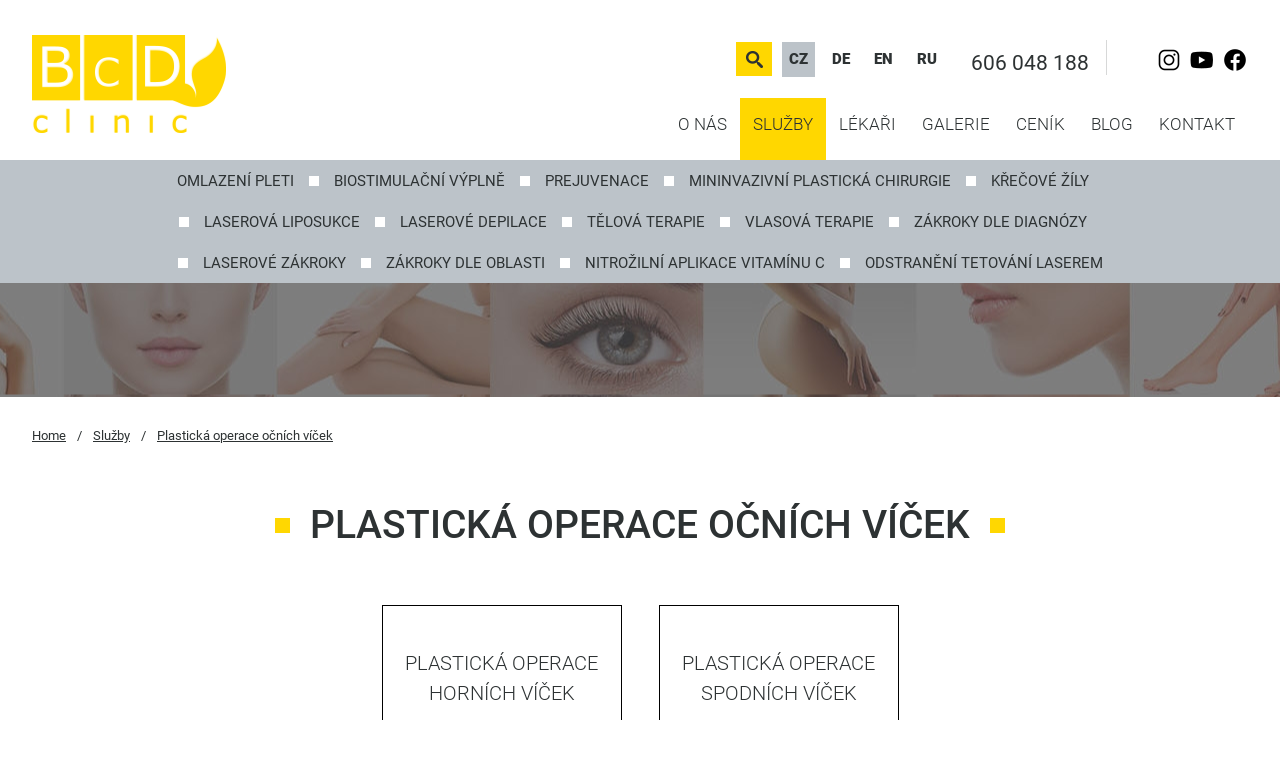

--- FILE ---
content_type: text/html; charset=UTF-8
request_url: https://www.bcdclinic.cz/sluzby/plasticka-operace-ocnich-vicek
body_size: 11709
content:
<!DOCTYPE html>
<html lang='cs'>

<head>
    <script>
        window.dataLayer = window.dataLayer || [];

        function gtag() {
            dataLayer.push(arguments);
        }

        gtag('consent', 'default', {
            'ad_storage': 'denied',
            'ad_user_data': 'denied',
            'ad_personalization': 'denied',
            'analytics_storage': 'denied',
            'personalization_storage': 'denied',
            'functionality_storage': 'denied',
            'security_storage': 'granted'
        });
    </script>

    <script>
        gtag('consent', 'update', {
            'ad_storage': 'granted',
            'ad_user_data': 'granted',
            'ad_personalization': 'granted',
            'analytics_storage': 'granted',
            'personalization_storage': 'granted',
            'functionality_storage': 'granted',
            'security_storage': 'granted'
        });
        window.dataLayer.push({
            event: "update_consent"
        });
    </script>

    <!-- Global site tag (gtag.js) - Google Analytics -->
    <script async src="https://www.googletagmanager.com/gtag/js?id=UA-3701275-26"></script>
    <script>
        window.dataLayer = window.dataLayer || [];

        function gtag() {
            dataLayer.push(arguments);
        }
        gtag('js', new Date());

        gtag('config', 'UA-3701275-26');
    </script>
    
            <!-- Google tag (gtag.js) -->
        <script async src="https://www.googletagmanager.com/gtag/js?id=G-2MMXW7K92T"></script>
        <script>
            window.dataLayer = window.dataLayer || [];

            function gtag() {
                dataLayer.push(arguments);
            }
            gtag('js', new Date());

            gtag('config', 'G-2MMXW7K92T');
        </script>
    

    <style>
        a:link {
            color: #000;
        }

        a:hover {
            color: #000;
        }

        a:active {
            color: #000;
        }

        a:visited {
            color: #000;
        }
    </style>
    <title>Plastická operace očních víček | BcD Clinic Praha</title>
    <meta name="robots" content="index, follow" />
    <meta name="description" content="Oči bez pokleslých víček a vaků pod očima od specialistů v BcD Clinic. Precizní operační technika bez jizev po zákroku. Špičkoví lékaři vám pomohou se cítit a vypadat lépe." />
            <link rel="image_src" href="https://www.bcdclinic.cz/galerie_obsah/73-sdileni.jpg">
        <meta property="og:image" content="https://www.bcdclinic.cz/galerie_obsah/73-sdileni.jpg" />
            <meta property="og:description" content="Oči bez pokleslých víček a vaků pod očima od specialistů v BcD Clinic. Precizní operační technika bez jizev po zákroku. Špičkoví lékaři vám pomohou se cítit a vypadat lépe." />
    <meta property="og:title" content="Plastická operace očních víček | BcD Clinic Praha" />
    <meta property="og:site_name" content="BcD Clinic Praha" />
    <meta property="og:url" content="https://www.bcdclinic.cz" />
    <meta charset='utf-8' />
    <meta name='viewport' content='width=device-width, initial-scale=1, maximum-scale=1' />
    <meta http-equiv="X-UA-Compatible" content="IE=edge" />
    <!--[if (gte IE 6)&(lte IE 8)]>
      <script type="text/javascript" src="https://www.bcdclinic.cz/asset/js/selectvizr/selectivizr.js"></script>
    <![endif]-->
    <!--[if lt IE 9]>
      <script src="http://css3-assetqueries-js.googlecode.com/svn/trunk/css3-assetqueries.js"></script>
    <![endif]-->
    <!--[if IE 8]>
      <link rel="stylesheet" type="text/css" href="https://www.bcdclinic.cz/asset/css/ie8.css">
    <![endif]-->
    <!--[if lt IE 8]>
      <link rel="stylesheet" type="text/css" href="https://www.bcdclinic.cz/asset/css/ie7.css">
    <![endif]-->
    <script src="https://www.bcdclinic.cz/asset/js/jquery.min.js"></script>
    <script src="https://www.bcdclinic.cz/asset/js/scripts.js?d=20260121052949"></script>
    <link href="https://www.bcdclinic.cz/asset/css/default.css?d=20260121052949" rel="stylesheet" type="text/css">
    <link rel="shortcut icon" href="https://www.bcdclinic.cz/asset/img/favicon.png" type="image/x-icon">
    <link rel="stylesheet" href="https://www.bcdclinic.cz/asset/css/modulobox.css" media="screen">
    <script src="https://www.bcdclinic.cz/asset/js/modulobox.js"></script>
    <!-- Global site tag (gtag.js) - Google Ads: 840978816 -->
    <script async src="https://www.googletagmanager.com/gtag/js?id=AW-840978816"></script>
    <script>
        window.dataLayer = window.dataLayer || [];

        function gtag() {
            dataLayer.push(arguments);
        }
        gtag('js', new Date());
        gtag('config', 'AW-840978816');
    </script>
    <meta name="google-site-verification" content="l9Max5sezRRSPu5krF7vFMq3t9WsnVfeKDfT96GnHHY" />
    <meta name="seznam-wmt" content="EoZaQore2G7NDqGjyad0TAfvWxxlY1uK" />
    <meta name="google-site-verification" content="iJhjM3smit-Hsz-FZJTHP9KR8ZDXfe60ES9MZoeyVIM" />

    <meta name="facebook-domain-verification" content="psr5ghpiy9b18blc8daogxci4og3fh" />
    <!-- Meta Pixel Code -->
    <script>
        ! function(f, b, e, v, n, t, s) {
            if (f.fbq) return;
            n = f.fbq = function() {
                n.callMethod ?
                    n.callMethod.apply(n, arguments) : n.queue.push(arguments)
            };
            if (!f._fbq) f._fbq = n;
            n.push = n;
            n.loaded = !0;
            n.version = '2.0';
            n.queue = [];
            t = b.createElement(e);
            t.async = !0;
            t.src = v;
            s = b.getElementsByTagName(e)[0];
            s.parentNode.insertBefore(t, s)
        }(window, document, 'script',
            'https://connect.facebook.net/en_US/fbevents.js');
        fbq('init', '510262121077885');
        fbq('track', 'PageView');
    </script>
    <noscript><img height="1" width="1" style="display:none"
            src="https://www.facebook.com/tr?id=510262121077885&ev=PageView&noscript=1" /></noscript>
    <!-- End Meta Pixel Code -->
    <link rel="stylesheet" href="https://www.bcdclinic.cz/redesign2023.css?v=2">
    <script src="https://www.bcdclinic.cz/redesign2023.js?v3=33"></script>
</head>
<body class="redesign2023 podstrana sluzby" itemscope itemtype="http://schema.org/WebPage">
        <div id="header" class=" sluzby detail">
        <div class="zarovnani">
            <a href="https://www.bcdclinic.cz" class="logo"><img src="https://www.bcdclinic.cz/asset/img/logo.png" alt="BCD Clinic"></a>
            <div class="levy_panel">
                <div class="top">
                    <a href="https://www.facebook.com/bcdcliniccz" class="facebook"></a>
                    <a href="https://www.youtube.com/channel/UC6V3zLAnjmw0lZ18XtyNQGw" class="youtube"></a>
                    <a href="https://www.instagram.com/clinicbcd/" class="instagram"></a>
                    <a href="tel:+420" class="tel"></a>
                    <span></span>
                    <a href="tel:+420606 048 188" class="tel">606 048 188</a>
                    <div class="jazyky">
                                                <a href="https://www.bcdclinic.cz/ru" class="lang ">RU</a>
                        <a href="https://www.bcdclinic.cz/en" class="lang ">EN</a>
                        <a href="https://www.bcdclinic.cz/de" class="lang ">DE</a>
                        <a href="https://www.bcdclinic.cz" class="lang active">CZ</a>
                        <a class="search"></a>
                        <div class="vyhledavaniHeader">
                            <form action="https://www.bcdclinic.cz/vyhledavani/hledat" method="post">
                                <input type="text" placeholder="Vyhledávání..." name="q"><input type="submit" value="">
                            </form>
                        </div>
                    </div>
                </div>
                <div class="top_mobil">
                    <div class="jazyky">
                        <a class="search"></a>
                        <div class="jazyky_wrap">
                            <div class="mobil_jazyk_hide">
                                <a href="https://www.bcdclinic.cz" class="lang active">CZ</a>
                                <a href="https://www.bcdclinic.cz/de" class="lang ">DE</a>
                                <a href="https://www.bcdclinic.cz/en" class="lang ">EN</a>
                                <a href="https://www.bcdclinic.cz/ru" class="lang ">RU</a>
                            </div>
                            <div class="mobil_jazyk_show">
                                <a href="https://www.bcdclinic.cz" class="lang active">CZ</a>
                                <a href="https://www.bcdclinic.cz/de" class="lang ">DE</a>
                                <a href="https://www.bcdclinic.cz/en" class="lang ">EN</a>
                                <a href="https://www.bcdclinic.cz/ru" class="lang ">RU</a>
                            </div>
                        </div>
                        <div class="vyhledavaniHeader">
                            <input type="text" placeholder="Vyhledávání..." name="q"><input type="submit" value="">
                        </div>
                    </div>
                    <div class="hlavicka_kontakt_obal">
                        <a href="tel:+420606 048 188" class="tel">606 048 188</a><a class="tel">|</a>
                        <a href="tel:+420" class="tel"></a>
                        <a href="https://www.facebook.com/bcdcliniccz" class="facebook"></a>
                        <a href="https://www.youtube.com/channel/UC6V3zLAnjmw0lZ18XtyNQGw" class="youtube"></a>
                        <a href="https://www.instagram.com/clinicbcd/" class="instagram"></a>
                    </div>
                </div>
                <div class="clr"></div>
                <div class="bottom">
                    <div id="hamburger">
                        <div class="znacka"></div>
                        <div class="znacka"></div>
                        <div class="znacka"></div>
                    </div>
                                        <ul class="cs">
                        <li class="jq_o-nas "><a href="https://www.bcdclinic.cz/o-nas"  title="O nás">O nás</a></li><li class="jq_sluzby  active"><a href="https://www.bcdclinic.cz/sluzby"  title="Služby BcD Clinic">Služby</a></li><li class="jq_lekari "><a href="https://www.bcdclinic.cz/lekari"  title="Lékaři">Lékaři</a></li><li class="jq_galerie "><a href="https://www.bcdclinic.cz/galerie"  title="Galerie">Galerie</a></li><li class="jq_cenik "><a href="https://www.bcdclinic.cz/cenik"  title="Ceník zákroků - estetická a cévní medicína">Ceník</a></li><li class="jq_blog "><a href="https://www.bcdclinic.cz/blog"  title="Blog">Blog</a></li><li class="jq_kontakt "><a href="https://www.bcdclinic.cz/kontakt"  title="Kontakt">Kontakt</a></li>                    </ul>
                </div>
            </div>


            <div class="clr"></div>
        </div>
        <div class="nav cs sluzbyMenu">
    <div class="zarovnani">
        <ul>
        <li><a href="https://www.bcdclinic.cz/sluzby/omlazeni-pleti">Omlazení pleti</a><ul class="subsub submenu_sluzby_omlazeni-pleti"><li><a href="https://www.bcdclinic.cz/sluzby/bcd-clinic-elixir-mladi">BcD Clinic Elixír</a></li><li><a href="https://www.bcdclinic.cz/sluzby/biostimulace">Biostimulační výplně</a></li><li><a href="https://www.bcdclinic.cz/sluzby/botulotoxin">Botulotoxin</a></li><li><a href="https://www.bcdclinic.cz/sluzby/endoliftx">EndoliftX®</a></li><li><a href="https://www.bcdclinic.cz/sluzby/laserove-zakroky">Laserové omlazení pleti</a></li><li><a href="https://www.bcdclinic.cz/sluzby/170-lifting-nitemi">Lifting nitěmi</a></li><li><a href="https://www.bcdclinic.cz/sluzby/mezoterapie-a-plazmaterapie">Mezoterapie a Plazmaterapie</a></li><li><a href="https://www.bcdclinic.cz/sluzby/mikrojehlickovani">Mikrojehličkování </a></li><li><a href="https://www.bcdclinic.cz/sluzby/tekuty-lifting-obliceje">Modelace obličeje - 3D Lifting</a></li><li><a href="https://www.bcdclinic.cz/sluzby/peeling">Peeling</a></li><li><a href="https://www.bcdclinic.cz/sluzby/profhilo">Profhilo®</a></li><li><a href="https://www.bcdclinic.cz/sluzby/radiofrekvence">Radiofrekvence </a></li><li><a href="https://www.bcdclinic.cz/sluzby/187-skinbooster">Skinbooster</a></li><li><a href="https://www.bcdclinic.cz/sluzby/ulthera-ultherapie">Ulthera - ultherapie</a></li><li><a href="https://www.bcdclinic.cz/sluzby/vyplne-vrasek-kyselinou-hyaluronovou">Výplně vrásek kys. hyaluronovou</a></li><div class="clr"></div></ul></li><li><a href="https://www.bcdclinic.cz/sluzby/biostimulace">Biostimulační výplně</a><ul class="subsub submenu_sluzby_biostimulace-pleti"><li><a href="https://www.bcdclinic.cz/sluzby/aesthefill">Aesthefill</a></li><li><a href="https://www.bcdclinic.cz/sluzby/ellanse-tekute-nite">Ellanse</a></li><li><a href="https://www.bcdclinic.cz/sluzby/lanluma">Lanluma</a></li><li><a href="https://www.bcdclinic.cz/sluzby/polynukleotidova-terapie-rejuran">Polynukleotidová terapie - Rejuran</a></li><li><a href="https://www.bcdclinic.cz/sluzby/vyplne-radiesse">Radiesse</a></li><div class="clr"></div></ul></li><li><a href="https://www.bcdclinic.cz/sluzby/prejuvenace">Prejuvenace</a></li><li><a href="https://www.bcdclinic.cz/sluzby/mininvazivni-plasticka-chirurgie">Mininvazivní plastická chirurgie </a><ul class="subsub submenu_sluzby_mininvazivni-plasticka-chirurgie"><li><a href="https://www.bcdclinic.cz/sluzby/aptos-lifting">Aptos lifting</a></li><li><a href="https://www.bcdclinic.cz/sluzby/endoliftx">EndoliftX®</a></li><li><a href="https://www.bcdclinic.cz/sluzby/labioplastika">Labioplastika</a></li><li><a href="https://www.bcdclinic.cz/sluzby/laserlift">LaserLift</a></li><li><a href="https://www.bcdclinic.cz/sluzby/laserova-liposukce-podbradku">Laserová liposukce podbradku</a></li><li><a href="https://www.bcdclinic.cz/sluzby/laserove-odstraneni-poceni">Laserové odstranění pocení</a></li><li><a href="https://www.bcdclinic.cz/sluzby/minilifting-obliceje">Minilifting obličeje</a></li><li><a href="https://www.bcdclinic.cz/sluzby/plasticka-operace-ocnich-vicek">Plastická operace očních víček</a></li><div class="clr"></div></ul></li><li><a href="https://www.bcdclinic.cz/sluzby/krecove-zily">Křečové žíly</a><ul class="subsub submenu_sluzby_krecove-zily"><li><a href="https://www.bcdclinic.cz/sluzby/vznik-krecovych-zil">Jak vznikají křečové žíly</a></li><li><a href="https://www.bcdclinic.cz/sluzby/lecba-krecovych-zil">Léčba křečových žil</a></li><li><a href="https://www.bcdclinic.cz/sluzby/vysetreni-krecovych-zil">Vyšetření křečových žil</a></li><li><a href="https://www.bcdclinic.cz/sluzby/laserova-operace-kr-zil-endovaskularnim-laserem">Laserová operace křečových žil</a></li><li><a href="https://www.bcdclinic.cz/sluzby/sklerotizace-krecovych-zil">Sklerotizace křečových žil</a></li><li><a href="https://www.bcdclinic.cz/sluzby/odstraneni-zilek-dolnich-koncetin-laserem">Odstranění žilek laserem</a></li><li><a href="https://www.bcdclinic.cz/sluzby/krecove-zily-u-muzu">Křečové žíly u mužů</a></li><li><a href="https://www.bcdclinic.cz/sluzby/konzervativni-lecba-krecovych-zil">Konzervativní léčba křečových žil</a></li><li><a href="https://www.bcdclinic.cz/sluzby/myty-ohledne-krecovych-zil">Mýty ohledně křečových žil</a></li><li><a href="https://www.bcdclinic.cz/sluzby/prevence-vzniku-krecovych-zil">Prevence vzniku křečových žil</a></li><li><a href="https://www.bcdclinic.cz/sluzby/krecove-zily-caste-dotazy">Křečové žíly - časté dotazy</a></li><div class="clr"></div></ul></li><li><a href="https://www.bcdclinic.cz/sluzby/laserova-liposukce-br-lipolyza-tuku">Laserová liposukce</a><ul class="subsub submenu_sluzby_laserova-liposukce-br-lipolyza-tuku"><li><a href="https://www.bcdclinic.cz/sluzby/laserova-liposukce">Laserová liposukce</a></li><li><a href="https://www.bcdclinic.cz/sluzby/laserova-liposukce-podbradku">Laserová liposukce podbradku</a></li><div class="clr"></div></ul></li><li><a href="https://www.bcdclinic.cz/sluzby/laserova-depilace">Laserové depilace</a></li><li><a href="https://www.bcdclinic.cz/sluzby/telova-terapie">Tělová terapie</a><ul class="subsub submenu_sluzby_telova-terapie"><li><a href="https://www.bcdclinic.cz/sluzby/em-slim-neo-konturovani-tela-nove-generace">EM Slim™NEO bodycontouring </a></li><li><a href="https://www.bcdclinic.cz/sluzby/endoliftx">EndoliftX®</a></li><li><a href="https://www.bcdclinic.cz/sluzby/celulitida-lecba-celulitidy">Léčba celulitidy</a></li><li><a href="https://www.bcdclinic.cz/sluzby/lipolyza-tuku-aqualyx">Lipolýza tuku - Aqualyx</a></li><li><a href="https://www.bcdclinic.cz/sluzby/ultraformer-iii">Ultraformer III</a></li><li><a href="https://www.bcdclinic.cz/sluzby/lanluma">Lanluma</a></li><div class="clr"></div></ul></li><li><a href="https://www.bcdclinic.cz/sluzby/vlasova-terapie">Vlasová terapie</a></li><li><a href="https://www.bcdclinic.cz/sluzby/zakroky-dle-diagnozy">Zákroky dle diagnózy</a><ul class="subsub submenu_sluzby_zakroky-dle-diagnozy"><li><a href="https://www.bcdclinic.cz/sluzby/akne">Akné</a></li><li><a href="https://www.bcdclinic.cz/sluzby/dermatitis-perioralis">Dermatitis perioralis</a></li><li><a href="https://www.bcdclinic.cz/sluzby/jizvy">Jizvy</a></li><li><a href="https://www.bcdclinic.cz/sluzby/krecove-zily">Křečové žíly</a></li><li><a href="https://www.bcdclinic.cz/sluzby/melazma">Melazma</a></li><li><a href="https://www.bcdclinic.cz/sluzby/odstraneni-pigmentaci">Pigmentace</a></li><li><a href="https://www.bcdclinic.cz/sluzby/odstraneni-poceni">Pocení</a></li><li><a href="https://www.bcdclinic.cz/sluzby/odstraneni-strii">Strie</a></li><li><a href="https://www.bcdclinic.cz/sluzby/tetovani">Tetování</a></li><li><a href="https://www.bcdclinic.cz/sluzby/odstraneni-vrasek">Vrásky</a></li><li><a href="https://www.bcdclinic.cz/sluzby/vyrustky">Výrůstky</a></li><li><a href="https://www.bcdclinic.cz/sluzby/materska-znamenka-dermatoskopie">Vyšetření znamének (dermatoskopie)</a></li><li><a href="https://www.bcdclinic.cz/sluzby/zilky-v-obliceji">Žilky v obličeji</a></li><div class="clr"></div></ul></li><li><a href="https://www.bcdclinic.cz/sluzby/zakroky-dle-laseru">Laserové zákroky</a><ul class="subsub submenu_sluzby_zakroky-dle-laseru"><li><a href="https://www.bcdclinic.cz/sluzby/biostimulacni-laser">Biostimulační laser</a></li><li><a href="https://www.bcdclinic.cz/sluzby/omlazeni-pleti-frakcnim-co2-laserem">Frakční CO2 laser</a></li><li><a href="https://www.bcdclinic.cz/sluzby/laserova-depilace">Laserová depilace</a></li><li><a href="https://www.bcdclinic.cz/sluzby/laserova-osetreni-akne">Laserová ošetření akné</a></li><li><a href="https://www.bcdclinic.cz/sluzby/vyrustky">Laserové odstranění výrůstků</a></li><li><a href="https://www.bcdclinic.cz/sluzby/laserove-odstraneni-zilek-v-obliceji">Laserové odstranění žilek v obličeji</a></li><li><a href="https://www.bcdclinic.cz/sluzby/laserove-omlazeni-pleti">Laserové omlazení pleti</a></li><li><a href="https://www.bcdclinic.cz/sluzby/odstraneni-pigmentaci-laserem">Odstranění pigmentací laserem</a></li><li><a href="https://www.bcdclinic.cz/sluzby/tetovani">Odstranění tetování laserem</a></li><li><a href="https://www.bcdclinic.cz/sluzby/odstraneni-zilek-dolnich-koncetin-laserem">Odstranění žilek na nohou laserem</a></li><div class="clr"></div></ul></li><li><a href="https://www.bcdclinic.cz/sluzby/zakroky-dle-lokality">Zákroky dle oblasti</a><ul class="subsub submenu_sluzby_zakroky-dle-lokality"><li><a href="https://www.bcdclinic.cz/sluzby/celo">Čelo</a></li><li><a href="https://www.bcdclinic.cz/sluzby/dekolt">Dekolt</a></li><li><a href="https://www.bcdclinic.cz/sluzby/hrbety-rukou-paze">Hřbety rukou, paže</a></li><li><a href="https://www.bcdclinic.cz/sluzby/kontrury-obliceje">Kontrury obličeje</a></li><li><a href="https://www.bcdclinic.cz/sluzby/krk">Krk</a></li><li><a href="https://www.bcdclinic.cz/sluzby/kruhy-pod-ocima">Kruhy pod očima</a></li><li><a href="https://www.bcdclinic.cz/sluzby/nos">Nos</a></li><li><a href="https://www.bcdclinic.cz/sluzby/nosoretni-ryhy">Nosoretní rýhy</a></li><li><a href="https://www.bcdclinic.cz/sluzby/povisle-koutky">Povislé koutky</a></li><li><a href="https://www.bcdclinic.cz/sluzby/rty">Rty</a></li><li><a href="https://www.bcdclinic.cz/sluzby/usni-boltce">Ušní boltce</a></li><div class="clr"></div></ul></li><li><a href="https://www.bcdclinic.cz/sluzby/infuze-vitaminem-c">Nitrožilní aplikace vitamínu C</a></li><li><a href="https://www.bcdclinic.cz/sluzby/tetovani">Odstranění tetování laserem</a></li>    
        </ul>
        <div class="clr"></div>
    </div>
</div><div class="head_content" style="background-image: url(https://www.bcdclinic.cz/galerie_obrazky/big/4.jpg);"></div>

    </div>
        <div id="content" class="sluzby  bg_white">

        
<div class="zarovnani">
    <div class="navigace">
        <a href="https://www.bcdclinic.cz">Home</a> / <a href="https://www.bcdclinic.cz/sluzby">Služby</a> / <a href="https://www.bcdclinic.cz/sluzby/plasticka-operace-ocnich-vicek">Plastická operace očních víček</a>  
    </div>
    <h1>Plastická operace očních víček</h1>
    
    <div class="clr margin_top_40"></div><div class="pruh rozcestnik">
                      <div href="https://www.bcdclinic.cz/sluzby/plasticka-operace-hornich-vicek" class="item rozcestnik">
                          <span>Plastická operace horních víček</span>
                  
                      </div>
                  
                      <div href="https://www.bcdclinic.cz/sluzby/plasticka-operace-spodnich-vicek" class="item rozcestnik">
                          <span>Plastická operace spodních víček</span>
                  
                      </div>
                  <div class="clr"></div></div>    
    
            <div class="vyrazny"><p><span>Plastická operace očních víček se provádí při jejich poklesu nebo tvorbě tukových váčků pod očima. Zákrokem se projasní vidění a současně upraví starší a unavenější vzhled.</span></p></div>
        <div class="clr"></div>
</div>


<div class="info">
    <div class="zarovnani">
       
        <div class="item">
            <div class="ohraniceni">
                <span><h2>CO ŘEŠÍ OPERACE</h2></span>
                <ul>
<li>pokles očního víčka</li>
<li>pytlovité váčky pod očima</li>
<li>přebytky pokožky</li>
<li>změnu výšky očních koutků</li>
</ul>                                            </div>
        </div>
           
        <div class="item">
            <div class="ohraniceni">
                <span><h2>VÝSLEDEK OPERACE</h2></span>
                <ul>
<li>zlepšení vidění</li>
<li>odstranění  otoků očí</li>
<li>mladší vzhled</li>
<li>možnost líčení očních víček</li>
</ul>            </div>
        </div>
           
        <div class="item">
            <div class="ohraniceni">
                <span><h2>SOUVISEJÍCÍ ZÁKROKY</h2></span>
                <ul>
<li>botulotoxin</li>
<li><a href="https://www.bcdclinic.cz/sluzby/kruhy-pod-ocima">výplně kruhů pod očima</a></li>
<li><a href="https://www.bcdclinic.cz/sluzby/e-matrix">e-matrix</a></li>
</ul>            </div>
        </div>
        </div>
</div>

<div class="zarovnani vypis_obsahu formatovani_textu">


    <div class="obsah"><h2>Výsledek operace očních víček</h2>
<p>Při operaci <a href="https://www.bcdclinic.cz/sluzby/plasticka-operace-hornich-vicek" title="Plastická operace horních víček" style="text-decoration: none;">horních víček</a> je řez veden v přirozené ohybové rýze či v místě vrásek a jizva je tak zcela schována v přirozeném kožním záhybu při otevřených očích. U <a href="https://www.bcdclinic.cz/sluzby/plasticka-operace-spodnich-vicek" title="Plastická operace spodních víček" style="text-decoration: none;">dolních víček</a> se řez veden pod řasami. Po operaci bývají modřiny a otoky, které vymizí za 10-14 dnů. Jizva je po operaci nejdříve zarudlá, ale postupně vybledne, takže je pak téměř neviditelná.Výsledek operace je patrný asi za 2 měsíce, někdy se může celkový vzhled upravovat až 6 měsíců.</p>
<ul>
<li><strong> <a href="https://www.bcdclinic.cz/sluzby/plasticka-operace-ocnich-vicek" title="Plastická operace očních víček" style="text-decoration: none;">Plastická operace horních a dolních očních víček</a><span> </span></strong>(blepharoplastika) odstraňuje přebytečnou a povislou pokožku víček, která je příčinou staršího, unaveného vzhledu a při větším poklesu může zmenšovat zorné pole. Podle potřeby zmenšuje i tukové váčky (prolapsy) a v některých případech i část kruhového svalu očního k vyniknutí tvaru očního víčka. <span>Nejčastěji se provádí v lokální anestezii. V rámci zákroku lze operovat zároveň horní i spodní víčka. </span><br /> </li>
<li><strong>Transkonjuktivální operace očních víček </strong>se provádí pokud jsou u spodních víček pouze tukové váčky a není nutné odstraňovat nadbytek kůže. Operace se provádí z vnitřní strany víčka přes spojivku tzv. transkonjunktiválně. Vhodná je zvláště v mladším věku. </li>
<li>Operace očních víček může být spojena s <strong><a href="https://www.bcdclinic.cz/sluzby/minilifting-obliceje" title="Minilifting obličeje " style="text-decoration: none;">miniliftingem</a> dolní partie obličeje.</strong></li>
</ul></div>            <div class="galerie_sluzba_vpravo_obal galerie_sluzba_vpravo_obal_mensi">
        <div class='blog_preview'><h2>Z našeho blogu:</h2><a href='https://www.bcdclinic.cz/blog/detail/kdy-na-plastickou-operaci-spodnich-vicek' class='obr_blog' ><img src='https://www.bcdclinic.cz/galerie_clanky/fotogalerie-k-clanku-kdy-na-plastickou-operaci-spodnich-vicek_187.jpg' alt='O BCD Clinic'></a><h3><a href='https://www.bcdclinic.cz/blog/detail/kdy-na-plastickou-operaci-spodnich-vicek'>Kdy na plastickou operaci spodních víček</a></h3><p>Oči jsou prvním místem vizuálního kontaktu a tedy i prvního dojmu. Oči na nás prozradí...</p><a href='https://www.bcdclinic.cz/blog/detail/kdy-na-plastickou-operaci-spodnich-vicek' class='precist_vice'><span>Přečíst více</span></a></div>                <a class="lightbox" href="https://www.bcdclinic.cz/galerie_sluzby_normal/big/plasticka-operace-ocnich-vicek_3433.jpg" data-rel="Plastická operace očních víček před zákrokem" data-title="Plastická operace očních víček před zákrokem" title="Plastická operace očních víček před zákrokem" rel="sluzba" alt="Plastická operace očních víček před zákrokem"><img src="https://www.bcdclinic.cz/galerie_sluzby_normal/plasticka-operace-ocnich-vicek_3433.jpg" title="Plastická operace očních víček před zákrokem" alt="Plastická operace očních víček před zákrokem" /></a>
                        <p>Plastická operace očních víček před zákrokem</p><br>                            <a class="lightbox" href="https://www.bcdclinic.cz/galerie_sluzby_normal/big/plasticka-operace-ocnich-vicek_3434.jpg" data-rel="Plastická operace očních víček po zákroku" data-title="Plastická operace očních víček po zákroku" title="Plastická operace očních víček po zákroku" rel="sluzba" alt="Plastická operace očních víček po zákroku"><img src="https://www.bcdclinic.cz/galerie_sluzby_normal/plasticka-operace-ocnich-vicek_3434.jpg" title="Plastická operace očních víček po zákroku" alt="Plastická operace očních víček po zákroku" /></a>
                        <p>Plastická operace očních víček po zákroku</p><br>                            <a class="lightbox viditelny_obrazek" href="https://www.bcdclinic.cz/darkove-vouchery" data-rel="" data-title="" title="" rel="sluzba" alt=""><img src="https://www.bcdclinic.cz/galerie_sluzby_normal/plasticka-operace-ocnich-vicek_13147.jpg" title="" alt="" /></a>
                                    
            </div>
              <div class="clr"></div>
</div>

        <div class="fotogalerie fotogalerie_obal_jq mobil_dn">
            <div class="zarovnani">
                <h2>Fotogalerie</h2>
                <div class="pruh">
                                    <div class="sipka_predesle"></div>
                                        <div class="obrazky">
                            <div class="zarovnani">
                                                            <div class="obrazek">
                                                                                                            <a href="https://www.bcdclinic.cz/galerie_sluzby/plasticka-operace-ocnich-vicek-pred-a-po-zakroku_169.jpg" data-rel="Plastická operace očních víček před a po zákroku" data-title="Plastická operace očních víček před a po zákroku" title="Plastická operace očních víček před a po zákroku" rel="galerie" class="obr lightbox"><img src="https://www.bcdclinic.cz/galerie_sluzby/plasticka-operace-ocnich-vicek-pred-a-po-zakroku_169.jpg" alt="Plastická operace očních víček před a po zákroku"></a>                                    <a href="https://www.bcdclinic.cz/galerie_sluzby/plasticka-operace-ocnich-vicek-pred-a-po-zakroku_169-po.jpg" data-rel="Plastická operace očních víček před a po zákroku" data-title="Plastická operace očních víček před a po zákroku" title="Plastická operace očních víček před a po zákroku" rel="galerie" class="obr lightbox"><img src="https://www.bcdclinic.cz/galerie_sluzby/plasticka-operace-ocnich-vicek-pred-a-po-zakroku_169-po.jpg" alt="Plastická operace očních víček před a po zákroku"></a>                                                                        <p>Plastická operace očních víček před a po zákroku</p>
                                                                    </div>
                                                            <div class="obrazek">
                                                                                                            <a href="https://www.bcdclinic.cz/galerie_sluzby/plasticka-operace-ocnich-vicek-pred-a-po-zakroku_165.jpg" data-rel="Plastická operace očních víček před a po zákroku" data-title="Plastická operace očních víček před a po zákroku" title="Plastická operace očních víček před a po zákroku" rel="galerie" class="obr lightbox"><img src="https://www.bcdclinic.cz/galerie_sluzby/plasticka-operace-ocnich-vicek-pred-a-po-zakroku_165.jpg" alt="Plastická operace očních víček před a po zákroku"></a>                                    <a href="https://www.bcdclinic.cz/galerie_sluzby/plasticka-operace-ocnich-vicek-pred-a-po-zakroku_165-po.jpg" data-rel="Plastická operace očních víček před a po zákroku" data-title="Plastická operace očních víček před a po zákroku" title="Plastická operace očních víček před a po zákroku" rel="galerie" class="obr lightbox"><img src="https://www.bcdclinic.cz/galerie_sluzby/plasticka-operace-ocnich-vicek-pred-a-po-zakroku_165-po.jpg" alt="Plastická operace očních víček před a po zákroku"></a>                                                                        <p>Plastická operace očních víček před a po zákroku</p>
                                                                    </div>
                                                            <div class="clr"></div>
                            </div>
                        </div>
                                    <div class="sipka_dalsi"></div>
                                    <div class="clr"></div>
                </div>              
            </div>
        <script type="text/javascript" language="javascript"> 
          $(".sipka_dalsi").click(function() {
          $.post("https://www.bcdclinic.cz/nacitani/sluzby-galerie?galerie=81&lang=", $(this).serialize(), function(data) {
            $(".fotogalerie_obal_jq").html(data).delay(400).fadeIn("slow");                                                                 
          });
              
          });
          $(".sipka_predesle").click(function() {
          $.post("https://www.bcdclinic.cz/nacitani/sluzby-galerie?galerie=81&zpet=ano&lang=", $(this).serialize(), function(data) {
            $(".fotogalerie_obal_jq").html(data).delay(400).fadeIn("slow");                                                                 
          });
          });
        </script>             
        </div>            
        




        <div class="fotogalerie mobil">
            <div class="zarovnani">
                <h2>Fotogalerie</h2>
                <div class="pruh">
                        <div class="obrazky">
                            <div class="zarovnani">
                                                            <div class="obrazek">
                                                                                                            <a href="https://www.bcdclinic.cz/galerie_sluzby/plasticka-operace-ocnich-vicek-pred-a-po-zakroku_169.jpg" data-rel="Plastická operace očních víček před a po zákroku" data-title="Plastická operace očních víček před a po zákroku" title="Plastická operace očních víček před a po zákroku" rel="galerie" class="obr lightbox"><img src="https://www.bcdclinic.cz/galerie_sluzby/plasticka-operace-ocnich-vicek-pred-a-po-zakroku_169.jpg" alt="Plastická operace očních víček před a po zákroku"></a>                                    <a href="https://www.bcdclinic.cz/galerie_sluzby/plasticka-operace-ocnich-vicek-pred-a-po-zakroku_169-po.jpg" data-rel="Plastická operace očních víček před a po zákroku" data-title="Plastická operace očních víček před a po zákroku" title="Plastická operace očních víček před a po zákroku" rel="galerie" class="obr lightbox"><img src="https://www.bcdclinic.cz/galerie_sluzby/plasticka-operace-ocnich-vicek-pred-a-po-zakroku_169-po.jpg" alt="Plastická operace očních víček před a po zákroku"></a>                                                                        <p>Plastická operace očních víček před a po zákroku</p>
                                                                    </div>
                                                            <div class="obrazek">
                                                                                                            <a href="https://www.bcdclinic.cz/galerie_sluzby/plasticka-operace-ocnich-vicek-pred-a-po-zakroku_165.jpg" data-rel="Plastická operace očních víček před a po zákroku" data-title="Plastická operace očních víček před a po zákroku" title="Plastická operace očních víček před a po zákroku" rel="galerie" class="obr lightbox"><img src="https://www.bcdclinic.cz/galerie_sluzby/plasticka-operace-ocnich-vicek-pred-a-po-zakroku_165.jpg" alt="Plastická operace očních víček před a po zákroku"></a>                                    <a href="https://www.bcdclinic.cz/galerie_sluzby/plasticka-operace-ocnich-vicek-pred-a-po-zakroku_165-po.jpg" data-rel="Plastická operace očních víček před a po zákroku" data-title="Plastická operace očních víček před a po zákroku" title="Plastická operace očních víček před a po zákroku" rel="galerie" class="obr lightbox"><img src="https://www.bcdclinic.cz/galerie_sluzby/plasticka-operace-ocnich-vicek-pred-a-po-zakroku_165-po.jpg" alt="Plastická operace očních víček před a po zákroku"></a>                                                                        <p>Plastická operace očních víček před a po zákroku</p>
                                                                    </div>
                                                            <div class="obrazek">
                                                                                                            <a href="https://www.bcdclinic.cz/galerie_sluzby/plasticka-operace-ocnich-vicek-pred-a-po-zakroku_166.jpg" data-rel="Plastická operace očních víček před a po zákroku" data-title="Plastická operace očních víček před a po zákroku" title="Plastická operace očních víček před a po zákroku" rel="galerie" class="obr lightbox"><img src="https://www.bcdclinic.cz/galerie_sluzby/plasticka-operace-ocnich-vicek-pred-a-po-zakroku_166.jpg" alt="Plastická operace očních víček před a po zákroku"></a>                                    <a href="https://www.bcdclinic.cz/galerie_sluzby/plasticka-operace-ocnich-vicek-pred-a-po-zakroku_166-po.jpg" data-rel="Plastická operace očních víček před a po zákroku" data-title="Plastická operace očních víček před a po zákroku" title="Plastická operace očních víček před a po zákroku" rel="galerie" class="obr lightbox"><img src="https://www.bcdclinic.cz/galerie_sluzby/plasticka-operace-ocnich-vicek-pred-a-po-zakroku_166-po.jpg" alt="Plastická operace očních víček před a po zákroku"></a>                                                                        <p>Plastická operace očních víček před a po zákroku</p>
                                                                    </div>
                                                            <div class="obrazek">
                                                                                                            <a href="https://www.bcdclinic.cz/galerie_sluzby/plasticka-operace-ocnich-vicek-pred-a-po-zakroku_168.jpg" data-rel="Plastická operace očních víček před a po zákroku" data-title="Plastická operace očních víček před a po zákroku" title="Plastická operace očních víček před a po zákroku" rel="galerie" class="obr lightbox"><img src="https://www.bcdclinic.cz/galerie_sluzby/plasticka-operace-ocnich-vicek-pred-a-po-zakroku_168.jpg" alt="Plastická operace očních víček před a po zákroku"></a>                                    <a href="https://www.bcdclinic.cz/galerie_sluzby/plasticka-operace-ocnich-vicek-pred-a-po-zakroku_168-po.jpg" data-rel="Plastická operace očních víček před a po zákroku" data-title="Plastická operace očních víček před a po zákroku" title="Plastická operace očních víček před a po zákroku" rel="galerie" class="obr lightbox"><img src="https://www.bcdclinic.cz/galerie_sluzby/plasticka-operace-ocnich-vicek-pred-a-po-zakroku_168-po.jpg" alt="Plastická operace očních víček před a po zákroku"></a>                                                                        <p>Plastická operace očních víček před a po zákroku</p>
                                                                    </div>
                                                            <div class="obrazek">
                                                                                                            <a href="https://www.bcdclinic.cz/galerie_sluzby/plasticka-operace-ocnich-vicek-pred-a-po-zakroku_267.jpg" data-rel="Plastická operace očních víček před a po zákroku" data-title="Plastická operace očních víček před a po zákroku" title="Plastická operace očních víček před a po zákroku" rel="galerie" class="obr lightbox"><img src="https://www.bcdclinic.cz/galerie_sluzby/plasticka-operace-ocnich-vicek-pred-a-po-zakroku_267.jpg" alt="Plastická operace očních víček před a po zákroku"></a>                                    <a href="https://www.bcdclinic.cz/galerie_sluzby/plasticka-operace-ocnich-vicek-pred-a-po-zakroku_267-po.jpg" data-rel="Plastická operace očních víček před a po zákroku" data-title="Plastická operace očních víček před a po zákroku" title="Plastická operace očních víček před a po zákroku" rel="galerie" class="obr lightbox"><img src="https://www.bcdclinic.cz/galerie_sluzby/plasticka-operace-ocnich-vicek-pred-a-po-zakroku_267-po.jpg" alt="Plastická operace očních víček před a po zákroku"></a>                                                                        <p>Plastická operace očních víček před a po zákroku</p>
                                                                    </div>
                                                            <div class="clr"></div>
                            </div>
                        </div>
                    <div class="clr"></div>
                </div>              
            </div>            
        </div>            
        



            
        
    <div class="faq">
        <div class="zarovnani">
                    <h2>Na co se ptáte</h2>
            <div class="faq_box">
            <div class="leva">
                        <div class="otazka ">
                            <h3>Doporučení  před operací očních víček</h3>
                            <div class="faq_obsah"><p><span>Před operací je  potřeba konzultovat zákrok  s plastickým chirurgem, který  odpoví, zda je operace vhodnáa jaký lze očekávat výsledek. </span><span> V případě užívání léků na ředění krve (Warf., Anopyrin, Acylpyrin…) je nutné tyto léky týden před operací vysadit. O možnosti vysazení se poradíte se svým praktickým lékařem. </span></p></div>                    
                        </div>
                    
                        <div class="otazka ">
                            <h3>Doporučení po operaci očních víček</h3>
                            <div class="faq_obsah"><p><strong>Po operaci</strong><span> </span>pacient nemá zakryté oči a není omezeno jeho vidění. Ihned po výkonu pacient odchází domů. Nesmí ale řídit auto. Prvních 24 hodin si pacient přikládá přes pkrytí studené obklady (led v igelitovém sáčku, chladicí gely) a dodržuje klidový režim. Doporučujeme neležet vodorovně, ale v polosedě. Je -li přítomna zvýšená citlivost, je možno  užít léky  proti bolesti (nikoliv Acylpyrin a Ibuprofen!). <span> </span></p>
<p><strong>5. - 7. den po operaci j</strong>sou odstraněny stehy. <span>Po operaci vznikají v okolí  otoky a modřiny, které mohou přetrvávat 2-3 týdny.</span> </p>
<p><strong>10. den po operaci</strong><span> </span>je nutné začít<strong><span> </span>s masáží jizvy</strong>. Na jizvu zatlačíme špičkou prstu. Tlakem působíme 30 sekund, poté prst posuneme na jiné místo jizvy. Tímto způsobem promasírujeme jizvu několikrát denně. Můžeme při tom použit mastný krém. Rozhodně za jizvu netahat, aby se rána neotevřela.</p>
<p>Úplné odeznění otoku může trvat i několik týdnů. Přechodně se může vyskytnout svědění, zarudnutí, necitlivost, slzení. Po operaci doporučujeme nejméně týden klid. Sportovní a fyzickou zátěž, po dvou až třech týdnech po samotném zákroku. <span>Obličejová kosmetika se může začít používat přibližně po 14 dnech od zákroku.</span></p>
<p><br />Pacient je schopný vykonávat kancelářskou práci už 3 den po operaci, sportovní a fyzická zátěž se doporučuje  po 2-3 týdench po zákroku plastické operace očních víček. Jizva je po operaci nejdříve zarudlá, ale postupně vybledne, takže je pak téměř neviditelná v ohybové vrásce na horním víčku a pod řasami na dolním víčku.<span> </span><strong>Konečný výsledek operace očních víček se hodnotí až po 4 - 8 týdnech.</strong></p>
<p>Po operaci by se jizva neměla vystavovat slunečnímu záření po dobu dvou měsíců, jinak by mohla jizva ztmavnout. Pokud se bude vystavovat slunečním paprskům dříve, je potřeba jizvu krýt krémem s vysokým UV filtrem.</p></div>                    
                        </div>
                    </div><div class="prava">
                        <div class="otazka ">
                            <h3>Co neodstraní plastická operace víček</h3>
                            <div class="faq_obsah"><p>I když plastická operace odstraní nadbytky pokožky , vějířky  vrásek - jemné mimické vrásky při zevních koutcích zůstanou a lze je dále řešit<span> </span><strong>botulotoxinem<span> </span></strong>nebo jemnými<span> </span><strong>výplněmi kyseliny hyaluronové.</strong></p>
<div>
<p>Operace očních víček není vhodná  pokud vaše oči tvoří málo slz, nebo pokud trpíte oční infekcí, dále je-li kůže příliš krátká nebo pokud trpíte lagoftalmem (neschopnost uzavřít oční štěrbinu).</p>
</div>
<p><u>Jste vhodný kandidátem pro operaci očních víček</u></p>
<p><strong>Pokles horního víčka přes okraj zornice (tzv. ptósa)</strong></p>
<p>Nejčastěji způsobený  ochabnutím svalu - zdvihače očního víčka. Dochází k zúžení zorného pole spolu se zúžením  zorného pole a může způsobit i  bolesti  hlavy.</p>
<p><strong>Tukové výhřezy</strong></p>
<p>Oči jsou  uloženy na tukových polštářích, jejichž části se s věkem v podobě tzv. tukových výhřezů protlačují pod kůži očních víček a způsobují tak zejména u dolních víček vznik známých „pytlů“ pod očima. V tomto případě je lepší  provést  operaci  dříve - dokud je pokožka dostatečně pružná a vrací se do své původní polohy. </p>
<p><strong>Nadbytky uvolněné kůže (tzv. dermatochalázie)</strong></p>
<p>Vznikají důsledkem ztráty pružnosti kůže, většinou ve spojení   s tukovými výhřezy, které zespodu tlačí na kůži. Tyto nadbytky mohou tvořit záhyby a postupně svou vahou ztěžovat pohyb horního víčka, způsobit jeho pokles  a únavu očí doprovázenou slzením či bolestmi hlavy. Náchylnost k tvorbě kožních nadbytků ovlivňují kromě věku i dědičné predispozice.</p>
<p><u>Proč uvažovat o operaci  očních víček?</u></p>
<p>Pokožka  víček rychleji povoluje - zvláště horního víčka  a vytvářet zpočátku mírný, ale postupně se zvětšující kožní převis. Přesáhne -li převis  okraje víček, dochází  ke ztíženému pohybu víček, trvalému tlaku na oči a tím i ke zvýšení jejich únavy  - otokům, slzení, někdy i bolesti hlavy.  <span>Chirurgické odstranění nadbytku kůže je v tomto případě vhodné nejen z hlediska estetického, ale zejména funkčního. Na horních víčkách dojde odstraněním nadbytečné kůže k pocitu odlehčení víček a „projasnění a otevření“ očí.</span></p></div>                    
                        </div>
                    
                        <div class="otazka ">
                            <h3>Jste vhodný kandidátem pro operaci očních víček</h3>
                            <div class="faq_obsah"><p><strong>Pokles horního víčka přes okraj zornice (tzv. ptósa)</strong><br />Nejčastěji způsobený  ochabnutím svalu - zdvihače očního víčka. Dochází k zúžení zorného pole spolu se zúžením  zorného pole a může způsobit i  bolesti  hlavy.</p>
<p><img src="https://www.bcdclinic.cz/content/files/images/plastika-ocnichvicek/230kandidat%201.jpg" border="0" alt="" /></p>
<p><strong>Tukové výhřezy</strong><br />Oči jsou  uloženy na tukových polštářích, jejichž části se s věkem v podobě tzv. tukových výhřezů protlačují pod kůži očních víček a způsobují tak zejména u dolních víček vznik známých „pytlů“ pod očima. V tomto případě je lepší  provést  operaci  dříve - dokud je pokožka dostatečně pružná a vrací se do své původní polohy.</p>
<p><img src="https://www.bcdclinic.cz/content/files/images/plastika-ocnichvicek/230kandidat%202%20(1).jpg" border="0" alt="" /></p>
<p><strong>Nadbytky uvolněné kůže (tzv. dermatochalázie)</strong><br />Vznikají důsledkem ztráty pružnosti kůže, většinou ve spojení   s tukovými výhřezy, které zespodu tlačí na kůži. Tyto nadbytky mohou tvořit záhyby a postupně svou vahou ztěžovat pohyb horního víčka, způsobit jeho pokles  a únavu očí doprovázenou slzením či bolestmi hlavy. Náchylnost k tvorbě kožních nadbytků ovlivňují kromě věku i dědičné predispozice.</p>
<p><img src="https://www.bcdclinic.cz/content/files/images/plastika-ocnichvicek/230kandidat%203%20(2).jpg" border="0" alt="" /></p></div>                    
                        </div>
                    </div>            </div>
                                    <div class="clr"></div>
        </div>
    </div>     
  



 
              
<a href="https://www.bcdclinic.cz/sluzby" title="Zp&ecaron;t" class="detail_zpet_sluzby">zp&ecaron;t</a>                                                                   

        <div class="clr"></div>
        <div class="konzultace cs">
    <div class="zarovnani">
        <h2>Přijďte na nezávaznou konzultaci</h2>        <div class="zavolejte">
            <span>Zavolejte nám</span>
            <p>606 048 188<br></p>
        </div>
        <a href="https://www.bcdclinic.cz/kontaktni-formular" class="vice"><span>Napište nám</span></a>
        <div class="clr"></div>
    </div>
</div>    </div>

    <div id="footer">
        <div class="zarovnani">
            <div class="sloup1">
                <h2>Odkazy</h2>
<ul>
<li><a href="https://www.bcdclinic.cz/o-nas">O nás</a></li>
<li><a href="http://www.lecba-krecovych-zil.cz/">Cévní poradna</a></li>
<li><a href="https://www.bcdclinic.cz/darkove-vouchery">Dárkové vouchery</a></li>
<li><a href="https://www.bcdclinic.cz/blog">Blog</a></li>
<li><a href="https://www.bcdclinic.cz/galerie">Fotogalerie</a></li>
<li><a href="https://www.bcdclinic.cz/nasi-partneri">Naši partneři</a></li>
<li><a href="https://www.bcdclinic.cz/cookies">Cookies</a></li>
<li><a href="https://www.bcdclinic.cz/oou">Ochrana osobních údajů</a></li>
<li><a href="https://www.bcdclinic.cz/souhlas-se-zasilanim-obchodnich-sdeleni">Souhlas se zasíláním obchodních sdělení</a></li>
</ul>            </div>
                        <div class="sloup2 cs">
                <h2>Zákroky</h2>
<ul>
<li><a href="https://www.bcdclinic.cz/sluzby/krecove-zily">Křečové žíly</a></li>
<li><a href="https://www.bcdclinic.cz/sluzby/minilifting-obliceje">Minifacelifting</a></li>
<li><a href="https://www.bcdclinic.cz/sluzby/laserlift">LaserLift</a></li>
<li><a href="https://www.bcdclinic.cz/sluzby/kruhy-pod-ocima">Kruhy pod očima</a></li>
<li><a href="https://www.bcdclinic.cz/sluzby/laserova-depilace">Laserová depilace</a></li>
<li><a href="https://www.bcdclinic.cz/sluzby/plasticka-operace-ocnich-vicek">Operace očních víček</a></li>
<li><a href="https://www.bcdclinic.cz/sluzby/laserova-liposukce">Laserová liposukce</a></li>
<li><a href="https://www.bcdclinic.cz/sluzby/plazmalifting-plazmaterapie">Plazmaterapie</a></li>
<li><a href="https://www.bcdclinic.cz/sluzby/mezoterapie">Mezoterapie</a></li>
<li><a href="https://www.bcdclinic.cz/sluzby/ulthera-ultherapie">Ulthera, Ultherapie</a></li>
<li><a href="https://www.bcdclinic.cz/sluzby/mezonite">Mezonitě</a></li>
<li><a href="https://www.bcdclinic.cz/sluzby/omlazeni-pleti">Omlazení pleti</a></li>
<li><a href="https://www.bcdclinic.cz/sluzby/rty">Zvětšení rtů</a></li>
<li><a href="https://www.bcdclinic.cz/sluzby/akne">Léčba akné</a></li>
<li><a href="https://www.bcdclinic.cz/sluzby/odstraneni-vrasek">Odstranění vrásek</a></li>
<li><a href="https://www.bcdclinic.cz/sluzby/lecba-krecovych-zil">Léčba křečových žil</a></li>
<li><a href="https://www.bcdclinic.cz/sluzby/odstraneni-strii">Odstranění strií</a></li>
<li><a href="https://www.bcdclinic.cz/sluzby/odstraneni-pigmentaci">Odstranění pigmentací</a></li>
</ul>            </div>
            <div class="sloup3">
                <h2>BcD Clinic</h2>
<p>Komplex Budějovická alej</p>
<p class="odsazeni">Antala Staška 77, Praha 4</p>
<p><a href="https://www.bcdclinic.cz/kontakt">mapa</a></p>
<p class="telefon"><span class="text">Telefon:</span> <span>+420 606 048 188 </span></p>
<p class="telefon"><span></span></p>            </div>
            <div class="sloup4">
                <h2>Přihlaste si newsleter</h2>
                <div class="newsletter">
                    <form method="POST" id="newsletter_form" action="javascript:void(1);">
                        <input type="text" placeholder="Váš e-mail" name="email">
                        <script type="text/javascript" language="javascript">
                            <!--  
                            cc = 2;
                            textKontrolaForm = "odeslat";
                            document.write('<input type="hidden" name="kon" size="1" class="dn" value="' + textKontrolaForm + '" />');
                            document.write('<input type="hidden" name="c" size="1" class="dn" value="' + cc + '" />');
                            -->
                        </script>
                        <input type="submit" name="prihlasit" value="">
                        <div class="clr"></div>
                        <div id="newsletter_form_odpoved_ok"></div>
                        <div id="newsletter_form_odpoved"></div>
                        <div id="newsletter_form_odpoved_nacitaci"><img src="https://www.bcdclinic.cz/asset/img/loading.gif" /></div>
                        <script type="text/javascript" language="javascript">
                            $("#newsletter_form").submit(function() {
                                $("#newsletter_form_odpoved_nacitaci").fadeIn();
                                $("#newsletter_form_odpoved_ok").html("").hide();
                                $("#newsletter_form_odpoved").html("").hide();
                                $.post("https://www.bcdclinic.cz/post/newsletter-odeslat?lang=", $(this).serialize(), function(data) {
                                    var res = data.split("|");
                                    if (res[0] == "ok") {
                                        $("#newsletter_form_odpoved_nacitaci").fadeOut();
                                        $("#newsletter_form_odpoved_ok").html(res[1]).delay(400).fadeIn("slow");
                                        $("#newsletter_form #mail").val("");
                                    }
                                    if (res[0] == "nok") {
                                        $("#newsletter_form_odpoved_nacitaci").fadeOut();
                                        $("#newsletter_form_odpoved").html(res[1]).delay(400).fadeIn("slow");
                                    }
                                });
                            });
                        </script>
                    </form>
                    <div class="clr"></div>
                </div>
                <a href="https://www.instagram.com/clinicbcd/" class="instagram"></a>
                <a href="https://www.youtube.com/channel/UC6V3zLAnjmw0lZ18XtyNQGw" class="youtube"></a>
                <a href="https://www.facebook.com/bcdcliniccz" class="facebook"></a>
                <div class="zdravotnicke_informace">Některé informace těchto webových stránek jsou určeny odborníkům ve zdravotnictví.</div>
            </div>
            <div class="clr"></div>
        </div>
    </div>


    <div class="header_scroll cs">
        <div class="header_scroll_content">
            <a href="https://www.bcdclinic.cz" class="logo"><img src="https://www.bcdclinic.cz/asset/img/logo.png" alt="BCD Clinic"></a>
            <ul>
                <li class=""><a href="https://www.bcdclinic.cz/o-nas"  title="O nás">O nás</a></li><li class=" active"><a href="https://www.bcdclinic.cz/sluzby"  title="Služby BcD Clinic">Služby</a></li><li class=""><a href="https://www.bcdclinic.cz/lekari"  title="Lékaři">Lékaři</a></li><li class=""><a href="https://www.bcdclinic.cz/galerie"  title="Galerie">Galerie</a></li><li class=""><a href="https://www.bcdclinic.cz/cenik"  title="Ceník zákroků - estetická a cévní medicína">Ceník</a></li><li class=""><a href="https://www.bcdclinic.cz/blog"  title="Blog">Blog</a></li><li class=""><a href="https://www.bcdclinic.cz/kontakt"  title="Kontakt">Kontakt</a></li>            </ul>
        </div>
    </div>

    <!-- <div id="discount-popup" class="discount-popup">
        <div class="discount-popup-content">
            <a href="https://www.bcdclinic.cz/sluzby/laserova-depilace">
                <img src="uploads/sleva_depilace_v3.png" alt="Sleva na depilaci">
            </a>
            <h2>Speciální sleva!</h2>
            <p>Získejte 20% slevu na váš první nákup!</p>
            <p> </p>
            <button id="discount-popup-close">X</button>
        </div>
</div> -->
    <script type="text/javascript" src="https://c.seznam.cz/js/rc.js"></script>
    <script>
        var retargetingConf = {
            rtgId: 28356,
            consent: 0        };
        if (window.rc && window.rc.retargetingHit) {
            window.rc.retargetingHit(retargetingConf);
        }
    </script>

    <script type="text/javascript" src="https://c.seznam.cz/js/rc.js"></script>
    <script>
        var retargetingConf = {
            rtgId: 44025,
            consent: 0        };
        if (window.rc && window.rc.retargetingHit) {
            window.rc.retargetingHit(retargetingConf);
        }
    </script>

    <!-- Facebook Pixel Code -->
    <script>
        ! function(f, b, e, v, n, t, s) {
            if (f.fbq) return;
            n = f.fbq = function() {
                n.callMethod ?
                    n.callMethod.apply(n, arguments) : n.queue.push(arguments)
            };
            if (!f._fbq) f._fbq = n;
            n.push = n;
            n.loaded = !0;
            n.version = '2.0';
            n.queue = [];
            t = b.createElement(e);
            t.async = !0;
            t.src = v;
            s = b.getElementsByTagName(e)[0];
            s.parentNode.insertBefore(t, s)
        }(window,
            document, 'script', 'https://connect.facebook.net/en_US/fbevents.js');
        fbq('consent', 'grant');
        fbq('init', '352289311791966');
        fbq('track', 'PageView');
    </script>
    <noscript><img height="1" width="1" style="display:none"
            src="https://www.facebook.com/tr?id=352289311791966&ev=PageView&noscript=1" /></noscript>
    <!-- DO NOT MODIFY -->
    <!-- End Facebook Pixel Code -->
    <!-- NEW !-->
    </body>

</html>

--- FILE ---
content_type: text/css
request_url: https://www.bcdclinic.cz/asset/css/default.css?d=20260121052949
body_size: 20551
content:
@import url("../font/stylesheet.css");
@import url("kontakt_form.css");
.top_vyrazna_hlaska {
  position: absolute;
  top: 0;
  left: 0;
  z-index: 999;
  width: 100%;
  padding: 15px 5px;
  background-color: #fbd301;
  font-size: 14px;
  font-weight: bold;
  text-align: center;
  line-height: 100%;
  box-sizing: border-box;
  -moz-box-sizing: border-box;
}
a.zobrazit_vsechny_clanky {
  font-size: 24px;
  width: auto;
  display: inline-block;
}
a.zobrazit_vsechny_clanky h2 {
  margin-top: 0px !important;
  margin-bottom: 0px !important;
}
a.zpet_blog_zamereni {
  display: block;
  width: 100px;
  text-align: center;
  height: 40px;
  line-height: 40px;
  font-size: 18px;
  background: gold;
  color: black;
  text-decoration: none;
}
a.zpet_blog_zamereni:hover {
  background-color: black;
  color: white;
}
.top_mobil {
  display: none;
}
img {
  border: 0;
}
a {
  cursor: pointer;
}
.clr {
  clear: both;
}
.clr_mobil {
  clear: none;
}
* {
  padding: 0;
  margin: 0;
}
body h1.none {
  display: none;
}
.zarovnani {
  box-sizing: border-box;
  -moz-box-sizing: border-box;
  position: relative;
  width: 95%;
  margin: auto auto;
}
.vypis_obsahu{
  display: flex;
  justify-content: center;
}
.marginBottom60 {
  margin-bottom: 60px !important;
}
.marginTop35px {
  margin-top: 35px !important;
}
.margin_top_40 {
  margin-top: 40px;
}
.marginBottom90px {
  margin-bottom: 90px !important;
}
.skryte {
  display: none;
}
a.doprostred {
  text-align: center !important;
}
#content.blog.detail.bg_white {
  background-color: #eff0f2;
}
#content.cenik {
  background-color: #eef0f1 !important;
}
img.mobil {
  display: none;
}
iframe.mobil {
  display: none;
}
div.mobil {
  display: none;
}
p.mobil {
  display: none;
}
#content.sluzby .obsah p.mobil {
  display: none;
}
.presmerovano {
  font-size: 80%;
  color: #ccbd70;
  text-decoration: none;
}
a.detail_zpet_sluzby {
  display: none;
  margin-left: 20px;
  margin-top: 55px;
  margin-bottom: 55px;
  width: 115px;
  line-height: 45px;
  font-size: 18px;
  border: solid 1px black;
  text-decoration: none;
  background-image: url("../img/sipka_zpet.png");
  background-repeat: no-repeat;
  background-position: 35px center;
  padding-left: 10px;
  background-color: white;
  font-weight: 500;
}
a.detail_zpet_sluzby:hover {
  background-color: #ededed;
}
body {
  font-size: 30px;
  font-family: "Roboto-Regular";
  width: 100%;
  background-color: white;
  color: #2d3233;
  line-height: 160%;
}

.header_scroll {
  width: 100%;
  height: 80px;
  background-color: #fff;
  border-bottom: solid 1px #2d3233;
  position: fixed;
  top: 0;
  z-index: 9999;
  text-align: center;
  display: none;
}

.header_scroll .header_scroll_content {
  position: relative;
  margin: auto;
  max-width: 1400px;
  height: 100px;
}

.header_scroll .header_scroll_content a.logo {
  float: left;
  height: 60px;
  margin: 10px 20px;
}
.header_scroll .header_scroll_content a.logo img {
  height: 100%;
}

.header_scroll .header_scroll_content ul {
  list-style: none;
  text-align: center;
  display: inline-block;
  float: right;
}
.header_scroll .header_scroll_content ul li {
  display: inline-block;
  font-family: "Roboto-Light";
  font-size: 16px;
  line-height: 82%;
  text-transform: uppercase;
  text-decoration: none;
}
.header_scroll .header_scroll_content ul li a {
  padding-top: 33px;
  padding-bottom: 33px;
  padding-left: 13.4px;
  padding-right: 13.4px;
  display: block;
  text-decoration: none;
}
.header_scroll.de .header_scroll_content ul li a {
  font-size: 80%;
}
@media screen and (max-width: 1004px) {
  .header_scroll .header_scroll_content ul li a {
    padding-left: 10px;
    padding-right: 10px;
  }
}
.header_scroll .header_scroll_content ul li:hover {
  background-color: #ffd700;
}

#header {
  width: 100%;
  height: 900px;
  background-repeat: no-repeat;
  background-position: 55% 50%;
  background-size: cover;
}
.header_image_preview {
  background-image: url("../img/header.jpg");
}

.podstrana #header {
  height: 165px;
  border-bottom: solid 1px #2d3233;
}
.podstrana.media #header {
  height: 216px;
  border-bottom: none;
}
.podstrana.lekari #header,
.podstrana.galerie #header,
.podstrana.blog #header,
.podstrana.cenik #header {
  border-bottom: none;
}
.podstrana.sluzby #header {
  height: auto;
  border-bottom: none;
}
.podstrana.sluzby #header.sluzby.detail {
  height: auto;
  overflow: unset;
}
#header .zarovnani {
  height: auto;
}
#header .zarovnani a.logo {
  margin-top: 35px;
  float: left;
  max-width: 194px;
}
#header .zarovnani a.logo img {
  width: 100%;
}
#header .zarovnani .levy_panel {
  float: right;
  width: 75%;
  max-width: 900px;
  font-size: 73.4%;
  margin-top: 32px;
}
#header .zarovnani .levy_panel .top {
  width: 100%;
}
#header .zarovnani .levy_panel .bottom {
  width: 100%;
  border-top: solid 1px white;
  margin-top: 12px;
}
#header .zarovnani .levy_panel .top a {
  float: right;
}
#header .zarovnani .levy_panel .top .facebook {
  display: block;
  background-image: url("../img/icons8-facebook-26.png");
  width: 26px;
  height: 26px;
  background-position: 50% 50%;
  background-repeat: no-repeat;
  transition: 0.5s;
  margin-top: 15px;
}
#header .zarovnani .levy_panel .top .youtube {
  display: block;
  background-image: url("../img/icons8-youtube-26.png");
  width: 26px;
  height: 26px;
  background-position: 50% 50%;
  background-repeat: no-repeat;
  margin-right: 7px;
  transition: 0.5s;
  margin-top: 15px;
}
#header .zarovnani .levy_panel .top .instagram {
  display: block;
  background-image: url("../img/icons8-instagram-26.png");
  width: 26px;
  height: 26px;
  background-position: 50% 50%;
  background-repeat: no-repeat;
  margin-right: 7px;
  transition: 0.5s;
  margin-top: 15px;
  margin-left: 15px;
}
#header .zarovnani .levy_panel .top .facebook:hover,
#header .zarovnani .levy_panel .top .youtube:hover,
#header .zarovnani .levy_panel .top .instagram:hover {
  background-color: #ffd700;
}
#header .zarovnani .levy_panel .top a.tel {
  text-decoration: none;
  color: white;
  margin-top: 2px;
  margin-left: 17px;
  margin-right: 17px;
}
#header .zarovnani .levy_panel .top span {
  display: block;
  background-image: url("../img/oddelovac_cisel.png");
  width: 1px;
  height: 35px;
  float: right;
  margin-top: 8px;
}
#header .zarovnani .levy_panel .top a.lang {
  font-family: "Roboto-Black";
  color: white;
  text-decoration: none;
  font-size: 73%;
  padding: 9px 7px;
  margin-left: 10px;
  line-height: 100%;
  margin-top: 10px;
}
#header .zarovnani .levy_panel .top a.lang.active,
#header .zarovnani .levy_panel .top a.lang:hover {
  background-color: #bcc3c9;
}
#header .zarovnani .levy_panel .top .jazyky {
  margin-right: 10px;
  float: right;
  position: relative;
}
#header .zarovnani .levy_panel .top .jazyky .search {
  display: block;
  background-image: url("../img/lupa.png");
  width: 36px;
  height: 34px;
  background-color: #ffd700;
  background-position: 50% 50%;
  background-repeat: no-repeat;
  transition: 0.5s;
  margin-top: 10px;
}
#header .zarovnani .levy_panel .top .jazyky .search:hover {
  background-color: #bcc3c9;
}
#header .zarovnani .levy_panel .top .jazyky .vyhledavaniHeader {
  position: absolute;
  z-index: 999;
  background-color: white;
  width: 300px;
  margin-top: 55px;
  border: solid 1px #2d3233;
  display: none;
}
#header
  .zarovnani
  .levy_panel
  .top
  .jazyky
  .vyhledavaniHeader
  input[type="text"] {
  float: left;
  width: 80%;
  background-color: transparent;
  border: none;
  box-sizing: border-box;
  -moz-box-sizing: border-box;
  font-size: 16px;
  font-family: "Roboto-Light";
  padding: 14px 24px;
  outline: none;
}
#header
  .zarovnani
  .levy_panel
  .top
  .jazyky
  .vyhledavaniHeader
  input[type="submit"] {
  float: left;
  width: 20%;
  background-color: transparent;
  border: none;
  cursor: pointer;
  background-image: url("../img/lupa.png");
  background-repeat: no-repeat;
  background-position: center center;
  height: 47px;
  transition: 0.5s;
}
#header
  .zarovnani
  .levy_panel
  .top
  .jazyky
  .vyhledavaniHeader
  input[type="submit"]:hover {
  background-color: #ffd700;
}
#header .zarovnani .levy_panel .bottom ul {
  list-style: none;
  text-align: center;
}
#header .zarovnani .levy_panel .bottom ul li {
  display: inline-block;
  font-family: "Roboto-Light";
  font-size: 82%;
  line-height: 82%;
  text-transform: uppercase;
}
#header .zarovnani .levy_panel .bottom ul li a {
  padding-top: 20px;
  padding-bottom: 36px;
  padding-left: 13px;
  padding-right: 13px;
  display: block;
}
#header .zarovnani .levy_panel .bottom ul.en li a {
  margin-left: 4px;
  margin-right: 4px;
  font-size: 88.2%;
}
#header .zarovnani .levy_panel .bottom ul.ru li a {
  margin-left: 2px;
  margin-right: 2px;
  font-size: 87.7%;
}
#header .zarovnani .levy_panel .bottom ul.de li a {
  margin-left: 4px;
  margin-right: 4px;
  padding-left: 6px;
  padding-right: 6px;
  font-size: 82%;
}
#header .zarovnani .levy_panel .bottom ul li a {
  color: white;
  text-decoration: none;
}
#header .zarovnani .levy_panel .bottom ul li.active,
#header .zarovnani .levy_panel .bottom ul li:hover {
  background-color: #ffd700;
}
/*#header .zarovnani .levy_panel .bottom ul li a.prvni {
       padding-left: 1.5px;
   }
   #header .zarovnani .levy_panel .bottom ul li a.posledni {
       padding-right: 1px;
   }*/
#header .nav {
  z-index: 99;
  position: absolute;
  width: 100%;
  height: 52px;
  background-color: #bcc3c9;
}
#header .nav.sluzbyMenu {
  height: auto;
  top: 165px;
}
#header .nav ul {
  list-style: none;
  text-align: center;
  width: 100%;
  line-height: 100%;
  margin: auto;
  max-width: 1100px;
}
#header .nav ul li {
  display: inline-block;
  font-size: 53%;
  line-height: 53%;
  text-transform: uppercase;
  background-image: url("../img/ctverecek.jpg");
  background-repeat: no-repeat;
  background-position: 0% 50%;
  padding-right: 15px;
  padding-left: 25px;
  padding-bottom: 0px;
  position: relative;
}
#header .nav.media ul li {
  position: relative;
  padding-left: 45px;
  padding-right: 45px;
}
#header .nav ul li a {
  display: block;
  height: 27px;
  padding-top: 25px;
}
#header .nav.sluzbyMenu ul li a {
  display: block;
  height: 18px;
  padding-top: 18px;
  border-bottom: solid 5px #bcc3c9;
}
#header .nav.sluzbyMenu ul li:hover a {
  color: white;
  border-bottom: solid 5px #ffd700;
}
#header .nav.sluzbyMenu ul li:hover ul li a {
  color: #000000;
  border-bottom: solid 5px #ffd700;
}
#header .nav.sluzbyMenu ul li:hover ul.subsub {
  display: block;
}
#header .nav.sluzbyMenu ul li ul.subsub {
  box-sizing: border-box;
  -moz-box-sizing: border-box;
  position: absolute;
  height: auto;
  background-color: #ffd700;
  width: 800px;
  left: -300px;
  list-style: none;
  z-index: 99;
  padding: 25px 20px;
  display: none;
}
#header .nav.sluzbyMenu ul li ul.subsub li {
  box-sizing: border-box;
  -moz-box-sizing: border-box;
  width: calc(33% - 30px);
  height: 51px;
  overflow: hidden;
  margin-right: 30px;
  float: left;
  font-size: 16px;
  text-transform: none;
  padding-top: 7px;
  padding-bottom: 7px;
  line-height: 100%;
  padding-left: 25px;
  background-image: url(../img/ul_li_sluzby.jpg);
  background-repeat: no-repeat;
  background-position: 10px 12px;
  text-align: left;
}
#header .nav.sluzbyMenu ul li ul.subsub li a {
  display: block;
  height: auto;
  padding-top: 0px;
  text-decoration: none;
  font-family: "Roboto-Bold";
  font-size: 100%;
}
#header .nav.sluzbyMenu ul li ul.subsub li:hover {
  background-color: white;
  background-image: url(../img/ul_li_sluzby_akt.jpg);
}
#header .nav.sluzbyMenu ul li ul.subsub li:hover a {
  border-bottom: solid 5px white;
}
@media screen and (max-width: 1920px) {
  #header .nav.sluzbyMenu ul li ul.subsub {
    width: 700px;
    left: -200px;
  }
}
@media screen and (max-width: 1820px) {
  #header .nav.sluzbyMenu ul li ul.subsub {
    width: 700px;
    left: -150px;
  }
  #header .nav.sluzbyMenu ul li ul a {
    font-size: 14px;
  }
  #header .nav.sluzbyMenu ul li ul.subsub li {
    padding-top: 2px;
    padding-bottom: 2px;
    background-position: 5px 7px;
  }
}

@media screen and (max-width: 1740px) {
  .sluzbyMenu .zarovnani {
    padding-left: 100px;
    padding-right: 100px;
  }
  #header .nav.sluzbyMenu ul li ul.submenu_sluzby_lecba-celulitidy {
    width: 600px;
    left: -250px;
  }

  /*    #header .nav.sluzbyMenu ul li ul.subsub {left: -100px; width: 350px;}
       #header .nav.sluzbyMenu ul li ul.subsub li {width: calc(50% - 30px); display: inline-block; float: none; clear: both; vertical-align: top;}*/
}

@media screen and (max-width: 980px) {
  .podstrana.sluzby #header .head_content {
    margin-top: 0 !important;
  }
  #header .nav.sluzbyMenu ul li ul.subsub {
    height: 410px;
  }
  #header .nav.sluzbyMenu ul li ul.subsub {
    position: relative;
    width: 100%;
    left: 0px;
    display: block;
    padding-bottom: 15px;
    height: auto;
  }
  #header .nav.sluzbyMenu ul li ul.subsub li {
    width: 100%;
    margin-left: auto;
    margin-right: auto;
  }
  .podstrana.sluzby #header.sluzby.detail {
    height: auto !important;
  }
  .podstrana.sluzby #header .head_content {
    margin-top: 20px;
  }
  #header .nav.sluzbyMenu ul a {
    border: none !important;
    padding-top: 25px !important;
  }
  #header .nav.sluzbyMenu ul li ul a {
    padding-top: 5px !important;
  }
}

@media screen and (max-width: 670px) {
  #header .nav.sluzbyMenu {
    top: 730px !important;
  }
}

@media screen and (max-width: 505px) {
  #header .nav.sluzbyMenu ul li {
    width: 100%;
    height: auto;
  }
  #header .nav.sluzbyMenu ul li ul.subsub {
    position: relative;
    width: 100%;
    left: 0px;
    display: block;
    padding-bottom: 15px;
    height: auto;
  }
  #header .nav.sluzbyMenu ul li ul.subsub li {
    width: 100%;
    margin-left: auto;
    margin-right: auto;
  }
  .podstrana.sluzby #header.sluzby.detail {
    height: auto !important;
  }
  .podstrana.sluzby #header .head_content {
    margin-top: 20px;
  }
  #header .nav.sluzbyMenu ul a {
    border: none !important;
    padding-top: 25px !important;
  }
  #header .nav.sluzbyMenu ul li ul a {
    padding-top: 5px !important;
  }
}
/*#header .nav ul li ul {
       margin-top: -6px;
       position: absolute;
       display: none;
       background-color: white;
       width: calc(100% - 44px);
       -webkit-width: calc(100% - 44px);
       -moz-width: calc(100% - 44px); 
       border-top: 6px solid #ffd700;
       height: auto;
   }
   #header .nav ul li ul li a {
       color: #2d3233!important;
       height: auto; 
       padding-top: 0px;      
   }
   #header .nav ul li ul li {
       display: block;
       font-family: "Roboto-Light";
       font-size: 100%;
       line-height: 100%;    
       text-transform: normal; 
       color: #2d3233;
       background-repeat: no-repeat;
       background-position: 50% 100%;
       background-image: url("../img/nav_oddelovac.jpg");
       padding-right: 0px;
       padding-left: 0px;
       padding-top: 14px;
       padding-bottom: 12px;
       position: relative;
       height: auto;
   }    
   #header .nav ul li ul li:first-child {
       padding-top: 30px;
       background-repeat: no-repeat;
       background-position: 50% 100%;
       background-image: url("../img/nav_oddelovac.jpg");    
   }
   #header .nav ul li ul li:last-child {
       padding-bottom: 30px;
       background-image: none;
   }
   #header .nav ul li ul li a:hover {color: #bcc3c9!important;}
   #header .nav ul li:hover ul, #header .nav ul li.active ul {display: block;}
   #header .nav ul li a:hover, #header .nav ul li.active a {z-index: 9999; color: white;} */
#header .nav ul li ul li a:hover {
  color: #bcc3c9 !important;
}
#header .nav ul li:hover ul,
#header .nav ul li.active ul {
  display: block;
}
#header .nav ul li a:hover,
#header .nav ul li.active a {
  z-index: 9999;
  color: white;
}
*/ #header .nav.media ul li a:hover,
#header .nav.media ul li.active a,
#header .nav.sluzby ul li a:hover,
#header .nav.sluzby ul li.active a {
  border-bottom: solid #ffd700 8px;
}
#header .nav.media ul li a,
#header .nav.sluzby ul li a {
  height: 19px;
  padding-top: 20px;
  transition: 0.5s;
}
#header .nav ul li:first-child {
  background-image: none;
  padding-left: 0px;
}
#header .nav ul li:last-child {
  padding-right: 0px;
}
#header .nav ul li a {
  color: #2d3233;
  text-decoration: none;
}
/*.podstrana.sluzby #header .head_content.normal {height: 282px;}*/
.podstrana.sluzby #header .head_content.normal {
  height: 155px;
  margin-top: 0px;
}
/*.podstrana.sluzby #header .head_content {height: 365px;}*/
.podstrana.sluzby #header .head_content {
  height: 155px;
  margin-top: 82px;
}
.podstrana.sluzby #header .head_content h1 {
  font-family: "Roboto-Thin";
  font-size: 48px;
  text-align: center;
  font-weight: normal;
  line-height: 282px;
}
/* #header .head_content {
    background-image: url("../img/header.jpg");
    width: 100%;
    height: 566px;
    background-repeat: no-repeat;
    background-position: 50% 50%;
    background-size: cover;    
} */
#header .head_content .zarovnani {
  height: auto;
  padding-top: 100px;
}
#header .head_content .zarovnani .home_novinka_hlavicka_obal {
  max-width: 50%;
  color: white;
}

#header .head_content.ru .zarovnani {
  padding-top: 70px;
}
#header .head_content.ru .klientka_text p.vetsi,
#header .head_content .klientka_text p.mensi {
  font-size: 65%;
}
#header .head_content .zarovnani .h2,
#header .head_content .zarovnani .h3 {
  font-weight: normal;
  font-family: "Roboto-Regular";
  font-size: 127%;
  line-height: 107%;
  color: #fed605;
  font-weight: 800;
}

#header .head_content .zarovnani .h3 {
  padding-bottom: 77px;
}
#header .head_content .zarovnani .cara {
  max-width: 590px;
  width: 100%;
  height: 1px;
  background-color: white;
  display: block;
  margin-top: 50px;
  margin-bottom: 5px;
}
#header .head_content .zarovnani .h4 {
  font-family: "Roboto-Thin";
  font-size: 100%;
  line-height: 100%;
  padding-top: 35px;
  font-weight: 900;
  color: white;
}
#header .head_content .zarovnani p.h2 {
  color: #fed605;
  font-weight: 800;
}
#header .head_content .zarovnani p.h2,
#header .head_content .zarovnani p.h3 {
  max-height: 150px !important;
}
#header .head_content .zarovnani strong {
  font-family: "Roboto-Medium";
  font-size: 58%;
  line-height: 100%;
  padding-top: 15px;
  font-weight: light;
  text-transform: uppercase;
}
#header .head_content .zarovnani p {
  font-size: 58%; /*54%;*/
  line-height: 150%;
  max-width: 565px;
  max-height: 50px;
  overflow: hidden;
}
#header .head_content .zarovnani p.omlazeni {
  font-weight: 600;
  font-size:80%;
  padding-top: 5px;
  padding-bottom: 10px;
}
#header .head_content .zarovnani p.uppercase {
  text-transform: uppercase;
  font-weight: 600;
  font-size: 127%;
  padding-top: 5px;
  padding-bottom: 18px;
}
#header .head_content .zarovnani a.vice {
  background-color: #ffd700;
  padding: 5px;
  box-sizing: border-box;
  -moz-box-sizing: border-box;
  width: 182px;
  height: 48px;
  font-family: "Roboto-Italic";
  font-size: 56%;
  display: block;
  color: #2d3233;
  text-decoration: none;
  vertical-align: middle;
  transition: 0.5s;
  margin-top: 15px;
}
#header .head_content .zarovnani a.vice span {
  height: 36px;
  display: block;
  border: solid 1px #2d3233;
  position: relative;
  text-align: center;
  line-height: 36px;
  overflow: hidden;
}
#header .head_content .zarovnani a.vice:hover {
  background-color: white;
}
#header .head_content .klientka_text {
  box-sizing: border-box;
  -moz-box-sizing: border-box;
  position: relative;
  width: 98%;
  max-width: 2060px;
  margin: auto auto;
}
#header .head_content .klientka_text p.vetsi {
  position: absolute;
  right: 0px;
  top: 340px;
  font-family: "Roboto-Thin";
  font-size: 80%;
  line-height: 120%;
  width: 180px;
}
#header .head_content .klientka_text p.mensi {
  position: absolute;
  right: 0px;
  top: 420px;
  font-family: "Roboto-Thin";
  font-size: 60%;
  line-height: 100%;
  width: 180px;
}
::-webkit-input-placeholder {
  color: black;
}
::-moz-placeholder {
  color: black;
}
:-ms-input-placeholder {
  color: black;
}
:-moz-placeholder {
  color: black;
}
#content {
  padding-top: 15px;
  padding-bottom: 0px;
}
#content.media,
#content.lekari,
#content.galerie,
#content.blog,
#content.sluzby {
  padding-top: 0px;
  padding-bottom: 0px;
  background-color: #eef0f1;
} /* line-height: 0;*/
#content.sluzby {
  background-color: white;
}
#content.o-nas .zarovnani {
  max-width: 1520px;
  padding-bottom: 60px;
}
#content .navigace {
  font-size: 47%;
  line-height: 100%;
  padding-top: 42px;
}
.media #content .navigace {
  padding-top: 32px;
}
.kontakt #content .navigace {
  padding-top: 27px;
}
#content.o-nas .navigace {
  padding-top: 27px;
}
#content .navigace a {
  margin-left: 8px;
  margin-right: 8px;
  color: #2d3233;
}
#content .navigace a:first-child {
  margin-left: 0px;
}
#content .navigace a:hover {
  text-decoration: none;
}
.menu_o_nas {
  position: relative;
  width: 100%;
  height: 52px;
  background-color: #bcc3c9;
}
.menu_o_nas .zarovnani {
  margin-left: auto;
  margin-right: auto;
  max-width: 650px;
}
.menu_o_nas ul {
  list-style: none;
  text-align: center;
  width: 100%;
  line-height: 100%;
}
.menu_o_nas ul li {
  display: inline-block;
  font-size: 60%;
  line-height: 53%;
  text-transform: uppercase;
  background-image: url(../img/ctverecek.jpg);
  background-repeat: no-repeat;
  background-position: 0% 42%;
  padding-right: 15px;
  padding-left: 25px;
  padding-bottom: 8px;
  position: relative;
}
.menu_o_nas ul li:first-of-type {
  background-image: none;
}
.menu_o_nas ul li a {
  display: block;
  height: 24px;
  padding-top: 23px;
  border-bottom: solid 5px #bcc3c9;
  text-decoration: none;
}
.menu_o_nas ul li a:hover,
.menu_o_nas ul li a.active {
  color: white;
  border-bottom: solid 5px #ffd700;
}
#content.nase-lasery .zarovnani .obsah {
  max-width: 720px;
  width: 50%;
  float: left;
}
#content.nase-lasery .zarovnani .obsah h1 {
  font-size: 150%;
  font-weight: normal;
  font-family: "Roboto-Thin";
  color: #2d3233;
  margin: 0px;
  padding: 0px;
  padding-top: 35px;
}
#content.nase-lasery .zarovnani .obsah h2 {
  font-size: 83%;
  font-weight: normal;
  font-family: "Roboto-Light";
  color: #2d3233;
  margin: 0px;
  padding: 0px;
  padding-top: 25px;
}
#content.nase-lasery .zarovnani .obsah ul {
  margin-top: 0px;
  list-style: none;
  max-width: 650px;
}
#content.nase-lasery .zarovnani .obsah ul li {
  font-size: 60%;
  line-height: 140%;
  margin-bottom: 20px;
  background-image: url(../img/ul_li.png);
  background-repeat: no-repeat;
  background-position: 0% 10px;
}
#content.nase-lasery .zarovnani .obsah ul li strong:first-of-type {
  display: block;
  padding-left: 20px;
  margin-bottom: 5px;
}
#content.nase-lasery .zarovnani .obrazek:nth-child(1),
#content.nase-lasery .zarovnani .obrazek:nth-child(2) {
  margin-top: 50px;
}
#content.nase-lasery .zarovnani .galerie.bez_marginu .obrazek:nth-child(1),
#content.nase-lasery .zarovnani .galerie.bez_marginu .obrazek:nth-child(2) {
  margin-top: 10px;
}
#content.nase-lasery .zarovnani .obrazek:nth-child(8) {
  padding-bottom: 100px;
}
#content.nase-lasery .zarovnani .obrazek {
  float: left;
  width: 25%;
  text-align: center;
  font-size: 80%;
  line-height: 145%;
}
#content.nase-lasery .zarovnani .galerie.bez_marginu .obrazek {
  margin-top: 10px;
}

#content.nase-lasery .zarovnani .obrazek img {
  border: solid 1px black;
  margin-bottom: 15px;
  height: 295px;
}
#content.nase-lasery .zarovnani .obrazek p {
  margin-bottom: 20px;
  height: 80px;
  overflow: hidden;
}
#content.o-nas .zarovnani .obsah {
  max-width: 700px;
  width: 45%;
  float: left;
}
#content.o-nas .zarovnani .obsah h1 {
  font-size: 150%;
  line-height: 130%;
  font-family: "Roboto-Thin";
  font-weight: normal;
  margin-top: 35px;
  margin-bottom: 25px;
}
#content.o-nas .zarovnani .obsah p.vetsi {
  font-size: 83%;
  line-height: 130%;
  font-family: "Roboto-Light";
  font-weight: normal;
  margin-bottom: 30px;
}
#content.o-nas .zarovnani .obsah p.uvodni {
  font-size: 83%;
  line-height: 130%;
  font-family: "Roboto-Light";
  font-weight: normal;
  margin-bottom: 30px;
}
#content.o-nas .zarovnani .obsah ul {
  list-style: none;
  margin-bottom: 37px;
}
#content.o-nas .zarovnani .obsah ul li {
  font-size: 60%;
  background-image: url(../img/ul_li.png);
  background-repeat: no-repeat;
  background-position: 0% 5px;
  line-height: 140%;
  padding-left: 16px;
  margin-bottom: 20px;
  font-family: "Roboto-Light";
}
#content.o-nas .zarovnani .obsah ul li strong {
  font-family: "Roboto-Medium";
  font-weight: normal;
}
#content.o-nas .zarovnani .obsah p {
  font-size: 60%;
  line-height: 130%;
  font-family: "Roboto-Light";
  font-weight: normal;
  margin-bottom: 30px;
}

#content.o-nas .zarovnani .obsah h2 {
  font-size: 100%;
}

#content.o-nas .zarovnani .obsah h3 {
  font-size: 60%;
  padding-top: 0;
}

#content.o-nas .zarovnani .galerie {
  float: right;
  width: 55%;
  margin-top: 20px;
}
#content.o-nas .zarovnani .galerie a {
  float: right;
  margin-left: 30px;
  margin-bottom: 25px;
}
#content .o_nas {
  width: 100%;
}
#content .o_nas .zarovnani {
  max-width: 1900px;
}
#content .o_nas .zarovnani a.obr {
  float: left;
  width: 38%;
  max-width: 714px;
}
#content .o_nas .zarovnani a.obr img {
  width: 100%;
  height: auto;
}
#content .o_nas .zarovnani .popis {
  margin-left: 140px;
  float: left;
  width: calc(61% - 140px);
  -webkit-width: calc(61% - 140px);
  -moz-width: calc(61% - 140px);
}
#content .o_nas .zarovnani .popis h1 {
  font-size: 150%;
  line-height: 130%;
  font-family: "Roboto-Thin";
  font-weight: normal;
  margin-top: 55px;
  /*max-width: 555px;*/
}
#content .o_nas .zarovnani .popis p {
  font-size: 65%; /*54%*/
  line-height: 170%;
  max-width: 725px;
  padding-top: 20px;
} /*
#content .o_nas .zarovnani .popis a.vice {
    background-color: #ffd700;
    padding: 7px;
    box-sizing: border-box;
    -moz-box-sizing: border-box;
    width: 260px;
    height: 70px;
    font-family: 'Roboto-LightItalic';
    font-size: 80%;
    display: block;
    color: #2d3233;
    text-decoration: none;
    vertical-align: middle;
    transition: 0.5s;
    margin-top: 40px;
    margin-bottom: 10px;
}*/

#content .o_nas .zarovnani .popis a.vice {
  background-color: #ffd700;
  padding: 7px;
  box-sizing: border-box;
  -moz-box-sizing: border-box;
  width: 200px;
  height: 60px;
  font-family: "Roboto-LightItalic";
  font-size: 60%;
  display: block;
  color: #2d3233;
  text-decoration: none;
  vertical-align: middle;
  transition: 0.5s;
  margin-top: 40px;
  margin-bottom: 10px;
  background-color: #bcc3c9;
  background-color: #ebeff3;
}

/*
#content .o_nas .zarovnani .popis a.vice span {
    height: 55px;
    display: block;
    border: solid 1px #2d3233;
    position: relative;
    text-align: center;
    line-height: 55px;
    overflow: hidden;    
}*/
#content .o_nas .zarovnani .popis a.vice span {
  height: 45px;
  display: block;
  border: solid 1px #eaeaea;
  position: relative;
  text-align: center;
  line-height: 45px;
  overflow: hidden;
}
#content .o_nas .zarovnani .popis a.vice:hover {
  background-color: #bcc3c9;
}
#content.media .bile_pozadi,
#content.lekari .bile_pozadi {
  padding-top: 45px;
  background-color: white;
  padding-bottom: 25px;
  margin-bottom: 40px;
}
#content.lekari .bile_pozadi {
  margin-bottom: 0px;
}
#content.media .bile_pozadi {
  padding-top: 40px;
}
#content.media .bile_pozadi .zaznam .prvek {
  margin-bottom: 20px;
}
.podstrana #content.media .formatovani_textu h1 {
  font-size: 150%;
  line-height: 100%;
  font-family: "Roboto-Thin";
  font-weight: normal;
  margin-top: 20px;
  margin-bottom: 25px;
  text-align: center;
}
#content.media div.roky {
  padding-bottom: 30px;
  padding-top: 30px;
}
#rok2007,
#rok2009,
#rok2011,
#rok2013,
#rok2015,
#rok2017,
#rok2019,
#rok2021,
#rok2023,
#rok2025,
#rok2027 {
  background-color: #eef0f1;
}
#rok2008,
#rok2010,
#rok2012,
#rok2014,
#rok2016,
#rok2018,
#rok2020,
#rok2022,
#rok2024,
#rok2026,
#rok2028 {
  background-color: white;
}

#content.media .zaznam {
  width: 100%;
}
#content.media .zaznam h2 {
  float: left;
  font-size: 120%;
  line-height: 100%;
  font-family: "Roboto-Regular";
  font-weight: normal;
  margin-top: 0px;
  margin-bottom: 0px;
}
#content.media .zaznam h3 {
  float: right;
  font-size: 80%;
  line-height: 80%;
  font-family: "Roboto-Regular";
  font-weight: normal;
  margin-top: 12px;
  margin-bottom: 0px;
}
#content.media .zaznam .prvek {
  margin-top: 15px;
  float: left;
  width: 23%;
  margin-left: 1%;
  margin-right: 1%;
  display: block;
  height: 350px;
  margin-bottom: 30px;
}
/*#content.media .zaznam .prvek:nth-child(4), #content.media .zaznam .prvek:nth-child(8), #content.media .zaznam .prvek:nth-child(12) {margin-left: 0;}
#content.media .zaznam .prvek:nth-child(7), #content.media .zaznam .prvek:nth-child(11), #content.media .zaznam .prvek:nth-child(15) {margin-right: 0;}*/
#content.media .zaznam .ohraniceni {
  border-top: solid 1px #2d3233;
  border-left: solid 1px #2d3233;
  border-right: solid 1px #2d3233;
  width: 99%;
  height: 245px;
  text-align: center;
  padding-top: 35px;
}
#content.media .zaznam .ohraniceni a.obr {
  width: 95%;
  max-width: 250px;
  display: block;
  margin-left: auto;
  margin-right: auto;
}
#content.media .zaznam .ohraniceni a.obr img {
  width: 100%;
}
#content.media .zaznam a {
  text-decoration: none;
}
#content.media .zaznam a h4 {
  font-size: 60%;
  line-height: 120%;
  font-family: "Roboto-Light";
  font-weight: normal;
  margin-top: 0px;
  margin-bottom: 0px;
  text-align: center;
  height: 61px;
  overflow: hidden;
  color: #2d3233;
  padding-top: 17px;
}
.podstrana #content.lekari .formatovani_textu h1 {
  font-size: 150%;
  line-height: 100%;
  font-family: "Roboto-Thin";
  font-weight: normal;
  margin-top: 30px;
  margin-bottom: 35px;
  text-align: center;
}
#content.lekari .zaznam {
  text-align: center;
}
#content.lekari .bile_pozadi .prvek {
  padding-top: 15px;
  padding-bottom: 85px;
}
#content.lekari .prvek {
  margin-top: 15px;
  display: inline-block;
  width: 30%;
  max-width: 410px;
  margin-left: 1.29%;
  margin-right: 1.29%;
  height: 490px;
  margin-bottom: 30px;
  vertical-align: top;
  padding-bottom: 10px;
}
#content.lekari .zaznam .ohraniceni {
  border-top: solid 1px #2d3233;
  border-left: solid 1px #2d3233;
  border-right: solid 1px #2d3233;
  width: 100%;
  height: 330px;
  text-align: center;
  padding-top: 40px;
  position: relative;
}
#content.lekari .zaznam .ohraniceni .nadpis {
  position: absolute;
  width: 100%;
  top: -25px;
}
#content.lekari .zaznam .ohraniceni .nadpis h2 {
  font-size: 80%;
  line-height: 100%;
  font-family: "Roboto-Light";
  font-weight: normal;
  text-align: center;
  /*text-transform: uppercase;*/
  background-color: #eef0f1;
  width: auto;
  display: inline-block;
  vertical-align: middle;
  padding-left: 20px;
  padding-right: 20px;
  max-width: 390px;
}
#content.lekari .bile_pozadi .zaznam .ohraniceni .nadpis h2 {
  background-color: white;
}
#content.lekari .zaznam .ohraniceni a.obr {
  overflow: hidden;
  height: 330px;
  width: 95%;
  max-width: 335px;
  display: block;
  margin-left: auto;
  margin-right: auto;
}
#content.lekari .zaznam .ohraniceni a.obr img {
  width: 100%;
}
#content.lekari .zaznam p {
  font-size: 60%;
  line-height: 100%;
  font-family: "Roboto-Light";
  font-weight: normal;
  text-align: left;
  color: #2d3233;
  margin-top: 15px;
  width: auto;
  display: inline-block;
  margin-left: auto;
  margin-right: auto;
  background-image: url(../img/ul_li_zluty.png);
  background-repeat: no-repeat;
  background-position: 0% 2px;
  padding-left: 27px;
  max-width: 280px;
  min-height: 55px;
  overflow: hidden;
  margin-bottom: 10px;
}
#content.lekari .zaznam a.vice {
  background-color: white;
  padding: 3px;
  box-sizing: border-box;
  -moz-box-sizing: border-box;
  width: 170px;
  height: 42px;
  font-family: "Roboto-LightItalic";
  font-size: 57%;
  display: block;
  color: #2d3233;
  text-decoration: none;
  vertical-align: middle;
  transition: 0.5s;
  margin-top: 0px;
  margin-left: auto;
  margin-right: auto;
}
#content.lekari .bile_pozadi .zaznam a.vice {
  background-color: #eef0f1;
}
#content.lekari .zaznam a.vice span {
  height: 34px;
  display: block;
  border: solid 1px #2d3233;
  position: relative;
  text-align: center;
  line-height: 34px;
  overflow: hidden;
}
#content.lekari .zaznam a.vice:hover {
  background-color: #bcc3c9;
}
#content.lekari.detail .obsah {
  float: left;
  width: 50%;
  max-width: 700px;
}
.podstrana #content.lekari.detail .obsah h1 {
  font-size: 100%;
  line-height: 100%;
  font-family: "Roboto-Thin";
  font-weight: normal;
  margin-top: 55px;
  margin-bottom: 0px;
  text-align: left;
}
#content.lekari.detail .obsah h2 {
  font-size: 150%;
  line-height: 100%;
  font-family: "Roboto-Thin";
  font-weight: normal;
  margin-top: 15px;
  margin-bottom: 12px;
  text-align: left;
}
#content.lekari.detail .obsah h3 {
  font-size: 83.3%;
  line-height: 83.3%;
  font-family: "Roboto-Medium";
  font-weight: normal;
  margin-top: 0px;
  margin-bottom: 15px;
  text-align: left;
  width: 100%;
  border-top: solid 1px #2d3233;
  border-bottom: none;
  padding-top: 19px;
  padding-bottom: 19px;
}
#content.lekari.detail .obsah h4 {
  font-size: 83.3%;
  line-height: 100%;
  font-family: "Roboto-Light";
  font-weight: normal;
  margin-bottom: 15px;
  margin-top: 30px;
  text-align: left;
}
#content.lekari.detail .obsah p {
  font-size: 70%;
  line-height: 145%;
  font-family: "Roboto-Light";
  font-weight: normal;
  margin-bottom: 15px;
  text-align: left;
}
#content.lekari.detail .obsah h4:first-of-type {
  margin-top: 25px;
}
#content.lekari.detail .obsah ul {
  list-style: none;
  margin-bottom: 15px;
  border-bottom: none; /* solid 1px #2d3233*/
  padding-bottom: 12px;
}
#content.lekari.detail .obsah ul:last-of-type {
  border-bottom: none;
  padding-bottom: 80px;
}
#content.lekari.detail .obsah ul li {
  font-size: 60%;
  background-image: url(../img/ul_li.png);
  background-repeat: no-repeat;
  background-position: 0% 5px;
  line-height: 130%;
  padding-left: 16px;
  margin-bottom: 5px;
  font-family: "Roboto-Light";
}
#content.lekari.detail .foto {
  float: left;
  width: 50%;
}
#content.lekari.detail .foto .ohraniceni {
  border-top: solid 1px #2d3233;
  border-left: solid 1px #2d3233;
  border-right: solid 1px #2d3233;
  width: 100%;
  height: auto;
  text-align: center;
  padding-top: 40px;
  position: relative;
  max-width: 410px;
  margin-left: auto;
  margin-right: auto;
  margin-top: 125px;
}
#content.lekari.detail .foto .ohraniceni a.obr {
  width: 95%;
  max-width: 335px;
  display: block;
  margin-left: auto;
  margin-right: auto;
}
#content.lekari.detail .foto .ohraniceni a.obr img {
  width: 100%;
}
#content.lekari.detail .foto a.vice {
  background-color: #ffd700;
  padding: 4px;
  box-sizing: border-box;
  -moz-box-sizing: border-box;
  width: 180px;
  height: 48px;
  font-family: "Roboto-LightItalic";
  font-size: 57%;
  display: block;
  color: #2d3233;
  text-decoration: none;
  vertical-align: middle;
  transition: 0.5s;
  margin-top: 45px;
  margin-left: auto;
  margin-right: auto;
  margin-bottom: 40px;
}
#content.lekari.detail .foto a.vice span {
  height: 37px;
  display: block;
  border: solid 1px #2d3233;
  position: relative;
  text-align: center;
  line-height: 37px;
  overflow: hidden;
}
#content.lekari.detail .foto a.vice:hover {
  background-color: #bcc3c9;
}
#content .rychlo_odkazy {
  background-color: #b2b2b2;
  padding-bottom: 70px;
}
#content .rychlo_odkazy .zarovnani .sloup {
  float: left;
  width: 36%;
  padding-top: 70px;
  position: relative;
}
#content .rychlo_odkazy .zarovnani .sloup h2 {
  position: absolute;
  margin-top: -25px;
  font-family: "Roboto-Light";
  font-size: 80%;
  font-weight: 400;
  width: 90%;
  max-width: 408px;
  margin-left: auto;
  margin-right: auto;
  text-align: center;
  text-transform: uppercase;
}
#content .rychlo_odkazy .zarovnani .sloup h2 span {
  background-color: #b2b2b2;
  padding-left: 13px;
  padding-right: 13px;
}
#content .rychlo_odkazy .zarovnani .sloup .obsah {
  border-top: solid 1px #2d3233;
  border-left: solid 1px #2d3233;
  border-right: solid 1px #2d3233;
  max-width: 410px;
  width: 90%;
  min-height: 350px;
  margin-left: auto;
  margin-right: auto;
  height: auto;
}
#content .rychlo_odkazy .zarovnani .sloup .plast {
  max-width: 410px;
  width: 90%;
  margin-left: auto;
  margin-right: auto;
}
#content .rychlo_odkazy .zarovnani .sloup:first-child {
  width: 32%;
}
#content .rychlo_odkazy .zarovnani .sloup:first-child .obsah,
#content .rychlo_odkazy .zarovnani .sloup:first-child .plast {
  margin-left: 0px;
}
#content .rychlo_odkazy .zarovnani .sloup:last-child {
  width: 32%;
}
#content .rychlo_odkazy .zarovnani .sloup:last-child .obsah,
#content .rychlo_odkazy .zarovnani .sloup:last-child .plast {
  margin-right: 0px;
}
#content .rychlo_odkazy .zarovnani .sloup .obsah .popis {
  text-align: center;
}
#content .rychlo_odkazy .zarovnani .sloup .obsah .popis a.obr {
  margin-top: 35px;
  width: 98%;
  display: block;
  max-width: 358px;
  margin-left: auto;
  margin-right: auto;
  height: 315px;
  background-size: cover;
  background-repeat: no-repeat;
  background-position: center;
}
#content .rychlo_odkazy .zarovnani .sloup .obsah .popis a.obr_home_blog {
  height: 255px;
  margin-bottom: 10px;
}
#content .rychlo_odkazy .zarovnani .sloup .obsah .popis a.odkaz_home_blog {
  display: inline-block;
  height: 35px;
  overflow: hidden;
}

#content .rychlo_odkazy .zarovnani .sloup .obsah .popis a.obr img {
  display: none;
}
#content .rychlo_odkazy .zarovnani .sloup .obsah .popis a.obr img {
  width: 100%;
}
#content .rychlo_odkazy .zarovnani .sloup .obsah .popis ul {
  list-style: none;
  margin-top: 48px;
  max-width: 300px;
  width: 95%;
  margin-left: auto;
  margin-right: auto;
  font-family: "Roboto-Light";
  text-align: left;
}
#content .rychlo_odkazy .zarovnani .sloup .obsah .popis ul li {
  background-image: url(../img/ctverecek_zluty.jpg);
  background-repeat: no-repeat;
  background-position: 0% 50%;
  padding-left: 27px;
  font-size: 54%;
  line-height: 120%;
  margin-bottom: 18px;
}
#content .rychlo_odkazy .zarovnani .sloup .obsah .popis a {
  text-decoration: none;
}
#content .rychlo_odkazy .zarovnani .sloup .obsah .popis a h3 {
  color: #2d3233;
  font-size: 54%;
  line-height: 120%;
  font-family: "Roboto-Light";
  font-weight: normal;
  max-width: 293px;
  width: 95%;
  margin-left: auto;
  margin-right: auto;
}
#content .rychlo_odkazy .zarovnani .sloup a.vice {
  background-color: white;
  padding: 7px;
  box-sizing: border-box;
  -moz-box-sizing: border-box;
  width: 182px;
  height: 48px;
  font-family: "Roboto-Italic";
  font-size: 56%;
  display: block;
  color: #2d3233;
  text-decoration: none;
  vertical-align: middle;
  transition: 0.5s;
  margin-top: 30px;
  margin-left: auto;
  margin-right: auto;
}
#content .rychlo_odkazy .zarovnani .sloup a.vice span {
  height: 33px;
  display: block;
  border: solid 1px #2d3233;
  position: relative;
  text-align: center;
  line-height: 33px;
  overflow: hidden;
}
#content .rychlo_odkazy .zarovnani .sloup a.vice:hover {
  background-color: #ffd700;
}
#content .klienti .zarovnani {
  text-align: center;
  position: relative;
  max-width: 1200px;
}
#content .klienti .zarovnani .sipka_vlevo,
#content .klienti .zarovnani .sipka_vpravo {
  background-image: url("../img/sipka_leva.png");
  background-repeat: no-repeat;
  background-position: center center;
  background-color: #ffd700;
  width: 53px;
  height: 53px;
  display: inline-block;
  cursor: pointer;
  transition: 0.5s;
  position: absolute;
  margin-top: 170px;
}
#content .klienti .zarovnani .sipka_vlevo {
  left: 0px;
}
#content .klienti .zarovnani .sipka_vpravo {
  background-image: url("../img/sipka_prava.png");
  right: 0px;
}
#content .klienti .zarovnani .sipka_vlevo:hover,
#content .klienti .zarovnani .sipka_vpravo:hover {
  background-color: #bcc3c9;
}
#content .klienti .zarovnani .obsah,
.nasi-klienti .obsah {
  width: calc(100% - 106px);
  -webkit-width: calc(100% - 106px);
  -moz-width: calc(100% - 106px);
  max-width: 850px;
  display: none;
}
.nasi-klienti .obsah {
  display: block;
  max-width: 1200px;
  margin-left: auto;
  margin-right: auto;
  margin-bottom: 55px;
  border-bottom: solid 1px black;
}
.nasi-klienti .obsah .popis p {
  padding-bottom: 20px;
}
.galKlient {
  margin-left: auto;
  margin-right: auto;
  width: 100%;
  max-width: 460px;
}
.galKlient a.obr {
  width: 100% !important;
  max-width: 100% !important;
}
.galKlient span {
  font-size: 60%;
  text-align: center;
  line-height: 100%;
  width: 100%;
  display: block;
  margin-bottom: 35px;
}
#content .klienti .zarovnani .obsah.klient_1 {
  display: inline-block;
}
#content .klienti .zarovnani .obsah h2,
.nasi-klienti .obsah h2 {
  font-family: "Roboto-Thin";
  font-size: 150%;
  line-height: 150%;
  font-weight: 500;
  padding-top: 35px;
}
#content .klienti .zarovnani .obsah h2 a,
.nasi-klienti .obsah h2 a {
  text-decoration: none;
}
#content .klienti .zarovnani .obsah a.obr,
.nasi-klienti .obsah a.obr {
  float: left;
  width: 20%;
  max-width: 170px;
  margin-right: 50px;
  margin-top: 20px;
}
#content .klienti .zarovnani .obsah a.obr img,
.nasi-klienti .obsah a.obr img {
  width: 100%;
}
#content .klienti .zarovnani .obsah .popis,
.nasi-klienti .obsah .popis {
  float: left;
  width: calc(100% - 220px);
  -webkit-width: calc(100% - 220px);
  -moz-width: calc(100% - 220px);
  font-size: 60%;
  line-height: 140%;
  text-align: left;
  margin-top: 25px;
  font-family: "Roboto-Light";
}
#content .klienti .zarovnani .obsah .popis h3,
.nasi-klienti .obsah .popis h3 {
  font-family: "Roboto-Italic";
  font-size: 150%;
  font-weight: 400;
  border-top: #2d3233 solid 1px;
  width: 250px;
  padding-top: 18px;
  margin-top: 14px;
}
.nasi-klienti .obsah .popis h3 a {
  text-decoration: none;
}
.nasi-klienti .obsah .popis h3 {
  border-top: none;
  border-bottom: #2d3233 solid 1px;
  padding-top: 0px;
  padding-bottom: 10px;
  margin-bottom: 10px;
}
.nasi-klienti .obsah .popis a.vice {
  background-color: #ffd700;
  padding: 4px;
  box-sizing: border-box;
  -moz-box-sizing: border-box;
  width: 152px;
  height: 38px;
  font-family: "Roboto-Italic";
  font-size: 80%;
  display: block;
  color: #2d3233;
  text-decoration: none;
  vertical-align: middle;
  transition: 0.5s;
  margin-top: 30px;
  float: left;
}
.nasi-klienti .obsah .popis a.vice:hover {
  background-color: #ededed;
}
.nasi-klienti .obsah .popis a.vice span {
  height: 27px;
  display: block;
  border: solid 1px #2d3233;
  position: relative;
  text-align: center;
  line-height: 27px;
  overflow: hidden;
}
#content .klienti .zarovnani .cislovani {
  line-height: 100%;
  margin-bottom: 50px;
}
#content .klienti .zarovnani .cislovani span {
  width: 15px;
  height: 15px;
  border: #2d3233 solid 1px;
  display: inline-block;
  margin-left: 4px;
  margin-right: 4px;
  cursor: pointer;
}
#content .klienti .zarovnani .cislovani span.active,
#content .klienti .zarovnani .cislovani span:hover {
  background-color: #2d3233;
}
#content.klient .obsah,
#content.klient .galerie {
  max-width: 920px;
  width: 100%;
  margin-left: auto;
  margin-right: auto;
}
#content.klient .obsah h1 {
  font-size: 150%;
  line-height: 100%;
  font-family: "Roboto-Thin";
  font-weight: normal;
  margin-top: 20px;
  margin-bottom: 25px;
  text-align: center;
}
#content.klient .zarovnani {
  padding-bottom: 50px;
}
#content.klient .obsah h2,
#content.klient .galerie h2 {
  font-size: 120%;
  line-height: 100%;
  font-family: "Roboto-Medium";
  font-weight: normal;
  margin-top: 20px;
  margin-bottom: 25px;
  text-align: center;
}
#content.klient .galerie {
  margin-top: 50px;
}
#content.klient .galerie h2 {
  text-align: left;
  font-family: "Roboto-Thin";
}
#content.klient .galerie a img {
  /*width: 100%; max-width: 300px;*/
}
#content.klient .obsah p.mensi {
  font-size: 60%;
  line-height: 150%;
}
#content.klient .obsah p {
  font-size: 60%;
  line-height: 150%;
  margin-top: 20px;
}
#content .konzultace {
  background-image: url(../img/konzultace.jpg);
  width: 100%;
  height: 217px;
  background-repeat: no-repeat;
  background-position: 50% 50%;
  background-size: cover;
  /*margin-top: 5px*/
}
#content .konzultace .zarovnani {
  max-width: 1194px;
}
#content .konzultace h2 {
  font-family: "Roboto-Light";
  font-size: 133%;
  line-height: 133%;
  font-weight: 400;
  padding-top: 62px;
  width: 39%;
  float: left;
}
#content .konzultace.ru h2 {
  font-size: 105%;
}
#content .konzultace .zavolejte {
  width: 31.5%;
  float: left;
  position: relative;
  overflow: hidden;
  height: 177px;
}
#content .konzultace .zavolejte p {
  border-left: #2d3233 solid 1px;
  border-right: #2d3233 solid 1px;
  border-bottom: #2d3233 solid 1px;
  box-sizing: border-box;
  width: 100%;
  text-align: center;
  padding-bottom: 14px;
  padding-top: 25px;
  line-height: 120%;
  margin-top: 65px;
  background-image: url(../img/chci_objednat.png);
  background-repeat: no-repeat;
  background-position: 50% 0%;
}
#content .konzultace .zavolejte span {
  position: absolute;
  font-family: "Roboto-Light";
  font-size: 80%;
  line-height: 80%;
  font-weight: 400;
  padding-top: 52px;
  width: 100%;
  display: block;
  text-align: center;
}
#content .konzultace a.vice {
  background-color: white;
  padding: 8px;
  box-sizing: border-box;
  -moz-box-sizing: border-box;
  width: 260px;
  height: 70px;
  font-family: "Roboto-Light";
  font-size: 80%;
  display: block;
  color: #2d3233;
  text-decoration: none;
  vertical-align: middle;
  transition: 0.5s;
  margin-top: 80px;
  margin-left: auto;
  margin-right: auto;
  float: right;
}
#content .konzultace a.vice span {
  height: 52px;
  display: block;
  border: solid 1px #2d3233;
  position: relative;
  text-align: center;
  line-height: 52px;
  overflow: hidden;
}
#content .konzultace a.vice:hover {
  background-color: #ffd700;
}
.kontaktni-formular .formatovani_textu h1 {
  font-size: 150%;
  line-height: 100%;
  font-family: "Roboto-Thin" !important;
  font-weight: normal;
  margin-top: 40px;
  margin-bottom: 20px;
  text-align: left;
}
.kontaktni-formular .formatovani_textu .obr {
  float: right;
  height: auto;
  width: 50%;
}
.voucher_formular {
  margin-left: auto;
  margin-right: auto;
  width: 100%;
  max-width: 780px;
  text-align: center;
}
.podstrana #content .formatovani_textu .voucher_formular h2 {
  font-size: 85%;
  margin-bottom: 35px;
  margin-top: 50px;
}
.kontaktni-formular .formatovani_textu input,
.kontaktni-formular .formatovani_textu textarea,
.voucher_formular textarea,
.voucher_formular input {
  display: block;
  width: 400px;
  padding: 10px;
  outline: none;
  margin-bottom: 10px;
}
#content .formatovani_textu .voucher_formular p {
  font-size: 60%;
  margin-top: 20px;
}
.kontaktni-formular.klienti .formatovani_textu input,
.kontaktni-formular.klienti .formatovani_textu textarea,
.voucher_formular textarea,
.voucher_formular input {
  margin-left: auto;
  margin-right: auto;
}
.kontaktni-formular .formatovani_textu textarea {
  height: 100px;
}
.voucher_formular textarea {
  height: 70px;
}
.kontaktni-formular .formatovani_textu input[type="submit"],
.voucher_formular input[type="submit"] {
  background: gold;
  border: none;
  outline: none;
  width: 422px;
  cursor: pointer;
  height: 50px;
  transition: 0.5s;
}
.voucher_formular .select,
.voucher_formular .radio {
  margin-top: 5px;
  margin-bottom: 5px;
  font-size: 55%;
  display: block;
  width: 100%;
  max-width: 400px;
  margin-left: auto;
  margin-right: auto;
  text-align: left;
}
.voucher_formular .radio .left {
  float: left;
  width: 150px;
  height: 50px;
  display: block;
}
.voucher_formular select {
  width: 310px;
  margin-left: 20px;
  padding: 10px;
}
.voucher_formular input[type="radio"] {
  display: inline-block;
  width: 15px;
  height: 15px;
}
.kontaktni-formular .formatovani_textu input[type="submit"]:hover {
  background: #ededed;
}
.kontaktni-formular .formatovani_textu p {
  margin-top: 40px;
  font-size: 16px !important;
  font-family: "Roboto-Medium" !important;
}
.kontaktni-formular .formatovani_textu p.ouu {
  margin-top: 40px;
  font-size: 15px !important;
  line-height: 17px;
  max-width: 400px;
  font-family: "Roboto-Medium" !important;
}
.kontaktni-formular .formatovani_textu a {
  color: gold !important;
}
#content.kontakt .obsah {
  float: left;
  width: 50%;
  max-width: 700px;
}
#content.kontakt .formatovani_textu .obsah h1 {
  font-size: 150%;
  line-height: 100%;
  font-family: "Roboto-Thin";
  font-weight: normal;
  margin-top: 40px;
  margin-bottom: 20px;
  text-align: left;
}
#content.kontakt .formatovani_textu .obsah h2 {
  font-size: 83%;
  line-height: 100%;
  font-family: "Roboto-Light";
  font-weight: normal;
  margin-top: 0px;
  margin-bottom: 8px;
  text-align: left;
  color: #2d3233;
}
#content.kontakt .formatovani_textu .obsah p {
  font-size: 60%;
  line-height: 100%;
  font-family: "Roboto-Light";
  font-weight: normal;
  margin-top: 20px;
  margin-bottom: 30px;
  text-align: left;
}
#content.kontakt .formatovani_textu .obsah p:last-of-type {
  margin-top: 10px;
  margin-bottom: 90px;
}
#content.kontakt .formatovani_textu .obsah p.vetsi {
  font-size: 83%;
  line-height: 130%;
  font-family: "Roboto-Light";
  font-weight: normal;
  margin-top: 0px;
  margin-bottom: 0px;
  text-align: left;
}
#content.kontakt .formatovani_textu .obsah p.vetsi strong {
  font-family: "Roboto-Medium";
  font-weight: normal;
}
#content.kontakt .formatovani_textu .obsah ul {
  list-style: none;
  padding-bottom: 17px;
}
#content.kontakt .formatovani_textu .obsah ul li {
  font-size: 100%;
  background-image: url(../img/ul_li_velky.png);
  background-repeat: no-repeat;
  background-position: 0% 50%;
  line-height: 110%;
  padding-left: 35px;
  margin-bottom: 8px;
  font-family: "Roboto-Regular";
}
#content.kontakt .formatovani_textu .foto {
  float: left;
  width: 50%;
  max-width: 700px;
}
#content.kontakt .formatovani_textu .foto a {
  width: 100%;
  display: block;
  margin-top: 17px;
}
#content.kontakt .formatovani_textu .foto a img {
  width: 100%;
  height: auto;
}
#content.kontakt a.mapa {
  width: 100%;
  display: block;
  padding: 0px;
  margin: 0px;
  line-height: 0%;
}
#content.kontakt a.mapa img {
  width: 100%;
}
#content.kontakt a.mapa img.b {
  display: none;
}
#content.galerie .menu {
  max-width: 320px;
  width: 30%;
  float: left;
}
#content.galerie .menu ul {
  list-style: none;
  width: 100%;
  margin-top: 50px;
}
#content.galerie .menu ul li {
  border-bottom: 1px solid #2d3233;
}
#content.galerie .menu ul li a {
  color: #2d3233;
  font-size: 93%;
  line-height: 187%;
  font-family: "Roboto-Thin";
  text-decoration: none;
  width: 100%;
  display: block;
  box-sizing: border-box;
  -moz-box-sizing: border-box;
  background-image: url(../img/dolu.png);
  background-repeat: no-repeat;
  background-position: 98% 50%;
  transition: 0.5s;
}
#content.galerie .menu ul li.posledni {
  border: none;
}
#content.galerie .menu ul li:last-of-type {
  border-bottom: none;
  margin-top: 7px;
}
#content.galerie .menu ul li ul li:last-of-type {
  margin-top: 0px;
}
#content.galerie .menu ul li a:hover,
#content.galerie .menu ul li.active a {
  background-image: url(../img/vetsi.png);
  background-color: white;
  padding-left: 27px;
}
#content.galerie .menu ul li.active.sub a {
  background-image: none;
}
#content.galerie .menu ul li.sub ul {
  margin-top: 0px;
  padding-bottom: 30px;
  background-color: white;
}
#content.galerie .menu ul li.sub ul li {
  border: none;
}
#content.galerie .menu ul li.sub ul li a {
  font-size: 60%;
  line-height: 150%;
  font-family: "Roboto-Light";
  padding-top: 4px;
  padding-bottom: 4px;
}
#content.galerie .menu ul li.active ul li.active a,
#content.galerie .menu ul li.active ul li a:hover {
  background-color: #ffd700;
  font-family: "Roboto-Medium";
  background-image: url(../img/vetsi.png);
  background-position: 92% 50%;
}
#content.galerie .menu ul li span {
  display: block;
  width: 100%;
  height: 5px;
}
#content.galerie .foto {
  float: left;
  max-width: 800px;
  width: calc(70% - 75px);
  margin-left: 75px;
  padding-bottom: 80px;
}
#content.galerie .foto h1 {
  font-size: 120%;
  line-height: 100%;
  font-family: "Roboto-Thin";
  font-weight: normal;
  margin-top: 40px;
  margin-bottom: 20px;
  text-align: left;
  text-transform: uppercase;
}
#content.galerie .foto p {
  font-size: 60%;
  line-height: 140%;
  font-family: "Roboto-Light";
  font-weight: normal;
  margin-top: 0px;
  margin-bottom: 8px;
  text-align: left;
}
#content.galerie .foto p a {
  color: #bcc3c9;
  font-family: "Roboto-Medium";
}
#content.galerie .foto p a:hover {
  text-decoration: none;
  color: black;
}
#content.galerie .foto .fotka {
  width: 50%;
  float: left;
  margin-top: 10px;
  height: 350px;
  overflow: hidden;
  line-height: 0;
}
#content.galerie .foto .fotka p {
  font-size: 60%;
  text-align: center;
  width: calc(100% - 30px);
  margin-bottom: 15px;
  height: 50px;
  overflow: hidden;
}
#content.galerie .foto .fotka:nth-child(even) p {
  margin-left: 0px;
}
#content.galerie .foto .fotka:nth-child(odd) p {
  margin-right: 0px;
}
#content.galerie .foto .fotka a.obr {
  margin-bottom: 10px;
}
#content.galerie .foto a.obr {
  box-sizing: border-box;
  -moz-box-sizing: border-box;
  padding: 25px;
  width: calc(50% - 30px);
  border: solid 1px #2d3233;
  display: block;
  float: left;
  margin-left: 15px;
  margin-right: 15px;
  margin-bottom: 15px;
  margin-top: 20px;
}
#content.galerie .foto a:first-of-type {
  width: calc(100% - 30px);
  margin-left: 0px;
  margin-right: 0px;
}
#content.galerie .foto a.obr:nth-child(even) {
  margin-left: 0px;
}
#content.galerie .foto a.obr:nth-child(odd) {
  margin-right: 0px;
}
#content.galerie .foto a.obr img {
  width: 100%;
  height: 210px;
  display: none;
}
#content.galerie .foto a.obr span.obr_in {
  display: inline-block;
  width: 100%;
  height: 210px;
  background-size: contain;
  background-repeat: no-repeat;
  background-position: center center;
}
#content.galerie .foto.popis .strankovani {
  padding-top: 40px;
  padding-bottom: 60px;
}
#content.galerie .foto .strankovani {
  padding-top: 10px;
  padding-bottom: 15px;
}
#content.blog .menu {
  max-width: 325px;
  width: 23%;
  float: left;
}
#content.blog .menu h2 {
  font-size: 100%;
  line-height: 100%;
  font-family: "Roboto-Thin";
  font-weight: normal;
  margin-top: 20px;
  margin-bottom: 14px;
  text-align: left;
}
#content.blog.detail .menu h2:first-of-type {
  margin-top: 85px;
  margin-bottom: 15px;
}
#content.blog .menu h2:first-of-type {
  margin-top: 55px;
  margin-bottom: 15px;
}
#content.blog .menu ul {
  list-style: none;
  width: 100%;
  margin-top: 0px;
  padding-bottom: 23px;
}
#content.blog .menu ul:first-of-type {
  margin-top: 50px; /*border-bottom: #2d3233 solid 1px;*/
}
#content.blog .menu ul li {
  padding-bottom: 10px;
  margin-bottom: 20px;
  border-bottom: 1px dotted #000;
}
#content.blog .menu ul li a {
  color: #2d3233;
  font-size: 60%;
  font-family: "Roboto-Regular";
  text-decoration: none;
  width: 100%;
  display: block;
  box-sizing: border-box;
  -moz-box-sizing: border-box;
  transition: 0.5s;
  line-height: 110%;
  margin-bottom: 10px;
  height: auto;
}
#content.blog .menu ul li a span {
  color: #9b9da0;
  font-size: 60%;
}
#content.blog .menu ul li a:hover,
#content.blog .menu ul li.active a {
  font-family: "Roboto-Medium";
}
#content.blog .vypis {
  float: left;
  width: calc(77% - 40px);
  margin-left: 40px;
  padding-bottom: 60px;
}
#content.blog .bile_pozadi .vypis {
  float: left;
  width: calc(77% - 40px);
  margin-left: 40px;
  padding-top: 40px;
}
#content.blog .vypis h1 {
  font-size: 120%;
  line-height: 100%;
  font-family: "Roboto-Thin";
  font-weight: normal;
  margin-top: 10px;
  margin-bottom: 20px;
  text-align: left;
  text-transform: uppercase;
}
#content.blog .vypis .item {
  width: 100%;
  border-bottom: solid #2d3233 1px;
  margin-bottom: 50px;
  line-height: 0;
}
#content.blog .vypis .item .obrazek {
  border-top: solid #2d3233 1px;
  border-left: solid #2d3233 1px;
  border-right: solid #2d3233 1px;
  width: 40%;
  max-width: 408px;
  text-align: center;
  height: 260px;
  float: left;
  position: relative;
  overflow: hidden;
}
#content.blog .vypis .item .obrazek a.obr {
  width: 100%;
  max-width: 333px;
  height: 223px;
  display: block;
  background-size: cover;
  background-position: center center;
  margin-left: auto;
  margin-right: auto;
  margin-top: 37px;
}
#content.blog .vypis .item .obrazek a img {
  display: none;
}
#content.blog .vypis .item .obsah {
  width: calc(60% - 47px);
  float: left;
  margin-left: 45px;
}
#content.blog .vypis .item .obsah a {
  text-decoration: none;
}
#content.blog .vypis .item .obsah a h2 {
  font-size: 60%;
  line-height: 130%;
  font-family: "Roboto-Regular";
  font-weight: normal;
  margin-top: 0px;
  margin-bottom: 12px;
  text-align: left;
  text-transform: uppercase;
  color: #2d3233;
  height: 48px;
  overflow: hidden;
}
#content.blog .vypis .item .obsah p {
  font-size: 60%;
  line-height: 120%;
  font-family: "Roboto-Light";
  font-weight: normal;
  margin-top: 0px;
  margin-bottom: 0px;
  text-align: left;
  color: #2d3233;
  height: 106px;
  overflow: hidden;
}
#content.blog .vypis .item .obsah a.vice {
  background-color: #ffd700;
  padding: 4px;
  box-sizing: border-box;
  -moz-box-sizing: border-box;
  width: 152px;
  height: 38px;
  font-family: "Roboto-Italic";
  font-size: 60%;
  display: block;
  color: #2d3233;
  text-decoration: none;
  vertical-align: middle;
  transition: 0.5s;
  margin-top: 30px;
  float: left;
}
#content.blog .vypis .item .obsah a.vice span {
  height: 27px;
  display: block;
  border: solid 1px #2d3233;
  position: relative;
  text-align: center;
  line-height: 27px;
  overflow: hidden;
}
#content.blog .vypis .item .obsah a.vice:hover {
  background-color: white;
}
#content.blog .vypis .item .obsah .autor {
  background-image: url(../img/autor.png);
  background-repeat: no-repeat;
  background-position: 0% 50%;
  font-size: 40%;
  padding-left: 25px;
  padding-top: 10px;
  padding-bottom: 10px;
  color: #a7a7a7;
  font-family: "Roboto-Light";
  margin-left: 38px;
  margin-top: 38px;
  float: left;
}
#content.blog .vypis .item .obsah .datum {
  background-image: url(../img/datum.png);
  background-repeat: no-repeat;
  background-position: 0% 50%;
  font-size: 40%;
  padding-left: 25px;
  padding-top: 10px;
  padding-bottom: 10px;
  color: #a7a7a7;
  font-family: "Roboto-Light";
  margin-left: 26px;
  margin-top: 40px;
  float: left;
}
#content.blog .vypis .strankovani {
  padding-top: 10px;
}
#content.blog.detail .vypis .autor {
  background-image: url(../img/autor.png);
  background-repeat: no-repeat;
  background-position: 0% 50%;
  font-size: 40%;
  padding-left: 25px;
  padding-top: 2px;
  padding-bottom: 2px;
  color: #a7a7a7;
  font-family: "Roboto-Light";
  margin-top: 59px;
  float: left;
  height: 16px;
  line-height: 150%;
}
#content.blog.detail .vypis .datum {
  background-image: url(../img/datum.png);
  background-repeat: no-repeat;
  background-position: 0% 50%;
  font-size: 40%;
  padding-left: 25px;
  padding-top: 2px;
  padding-bottom: 2px;
  color: #a7a7a7;
  font-family: "Roboto-Light";
  margin-left: 26px;
  margin-top: 59px;
  float: left;
  height: 16px;
  line-height: 150%;
}
#content.blog.detail .vypis h1 {
  font-size: 100%;
  line-height: 115%;
  font-family: "Roboto-Regular";
  font-weight: normal;
  margin-top: 10px;
  margin-bottom: 20px;
  text-align: left;
  text-transform: uppercase;
  color: #2d3233;
  height: 70px;
  padding-top: 2px;
  overflow: hidden;
}
#content.blog.detail .vypis hr {
  display: block;
  width: 100%;
  border-top: #2d3233 solid 1px;
  margin-top: 18px;
}
#content.blog.detail .vypis img.img_vlevo {
  float: left;
  margin: 20px 55px 25px 0px;
  max-width: 520px;
  width: 100%;
}
#content.blog.detail .vypis img.img_vpravo {
  float: right;
  margin: 20px 0px 25px 55px;
  max-width: 520px;
  width: 100%;
}
#content.blog.detail .vypis img.img_100 {
  clear: both;
  width: auto;
  max-width: 100%;
  height: auto !important;
  margin: 0px auto 0px auto;
  text-align: center;
}
#content.blog.detail .vypis p.vyrazny {
  color: black;
  border: solid 1px #2d3233;
  padding: 17px 28px;
  margin: 0px;
  margin-bottom: 49px;
  font-size: 80%;
  line-height: 100%;
  font-family: "Roboto-Medium";
}
#content.blog.detail .vypis p.vetsi {
  font-size: 66%;
  font-family: "Roboto-Light";
  line-height: 150%;
  margin-top: 15px;
  margin-bottom: 45px;
}
#content.blog.detail .vypis h2 {
  font-size: 100%;
  line-height: 115%;
  font-family: "Roboto-Thin";
  font-weight: normal;
  margin-top: 0px;
  margin-bottom: 0px;
  text-align: left;
  color: #2d3233;
  padding-top: 30px;
  padding-bottom: 10px;
  text-decoration: underline;
}
#content.blog.detail .vypis h2 strong {
  text-decoration: underline;
}
#content.blog.detail .vypis h3 {
  font-size: 85%;
  line-height: 100%;
  font-family: "Roboto-Thin";
  font-weight: normal;
  margin-top: 0px;
  margin-bottom: 0px;
  text-align: left;
  color: #2d3233;
  padding-top: 20px;
  padding-bottom: 10px;
  text-decoration: underline;
}
#content.blog.detail .vypis h3 strong {
  text-decoration: underline;
}
#content.blog.detail .vypis h4 {
  font-size: 65%;
  line-height: 100%;
  font-family: "Roboto-Thin";
  font-weight: normal;
  margin-top: 0px;
  margin-bottom: 0px;
  text-align: left;
  color: #2d3233;
  padding-top: 2px;
  text-decoration: underline;
}
#content.blog.detail .vypis h4 strong {
  text-decoration: underline;
}
#content.blog.detail .vypis h2:last-of-type {
  margin-top: 45px;
}
#content.blog.detail .vypis p {
  font-size: 60%;
  line-height: 145%;
  font-family: "Roboto-Light";
  font-weight: normal;
  margin-top: 0px;
  margin-bottom: 20px;
  text-align: left;
  color: #2d3233;
  padding-top: 2px;
}
#content.blog.detail .vypis.blog_clanek_detail img {
  width: 100%;
  max-width: 470px;
  height: auto;
  display: block;
  margin: 0 auto;
}
#content.blog.detail .vypis.blog_clanek_detail_hlavicka img {
  width: auto; /*max-width: 470px;*/
  height: auto;
}

#content.blog.detail .vypis strong {
  font-family: "Roboto-Bold";
  padding-top: 5px;
  display: inline-block;
}
#content.blog.detail .vypis ul {
  list-style: none;
  width: 100%;
  margin-top: 10px;
  margin-bottom: 50px;
}
#content.blog.detail .vypis ul li {
  font-size: 60%;
  line-height: 130%;
  margin-bottom: 8px;
  font-family: "Roboto-Medium";
  padding-left: 20px;
  background-image: url("../img/ul_li.png");
  background-repeat: no-repeat;
  background-position: 0% 8px;
}

#content.blog.detail .bile_pozadi {
  background-color: white;
}
#content.blog.detail .bile_pozadi .vypis {
  margin-bottom: 75px;
}
#content.sluzby {
  text-align: center;
  background-color: #eff0f2;
}
#content.bg_white {
  /*text-align: center;*/
  background-color: #fff;
}
#content.sluzby h1.normal {
  background: none;
  font-family: "Roboto-Thin";
}
#content.sluzby h1.podkategorie {
  background: none;
  font-family: "Roboto-Thin";
  text-align: left;
}
#content.sluzby .pruh.rozcestnik {
  box-sizing: border-box;
  -moz-box-sizing: border-box;
  width: 100%;
  max-width: 1400px;
  padding-left: 0px;
  padding-right: 0px;
  margin-left: auto;
  margin-right: auto;
  text-align: center;
  padding-bottom: 105px;
}
#content.sluzby .item.rozcestnik {
  box-sizing: border-box;
  -moz-box-sizing: border-box;
  display: inline-block;
  width: 240px;
  margin-left: 15px;
  margin-right: 15px;
  height: 145px;
  line-height: 150%;
  font-size: 73%;
  text-transform: uppercase;
  transition: 0.5s;
  margin-bottom: 40px;
  font-family: "Roboto-Thin";
  font-family: "Roboto-Light";

  text-decoration: none;
  margin-bottom: 50px;
  color: #2d3233;
  border: solid 1px #000000;
  vertical-align: top;
  position: relative;
  cursor: pointer;
}
#content.sluzby .item.rozcestnik span {
  display: table-cell;
  vertical-align: middle;
  height: 145px;
  text-align: center;
  width: 100%;
  padding-left: 5px;
  padding-right: 5px;
  width: 250px;
}
#content.sluzby .item.rozcestnik:hover {
  background-color: gold;
}
#content.sluzby .item.rozcestnik .deti {
  position: absolute;
  z-index: 99;
  top: -20px;
  left: -255px;
  width: 720px;
  background-color: #ffd700;
  border: solid #eff0f2 15px;
  min-height: 150px;
  display: none;
  transition: 0.5s;
}
#content.sluzby .item.rozcestnik .deti h2 {
  margin-top: 45px;
  font-weight: normal;
  font-size: 100%;
  text-align: center;
  max-width: 240px;
  margin-left: auto;
  margin-right: auto;
}
#content.sluzby .item.rozcestnik .deti ul {
  list-style: none;
  width: 90%;
  margin-left: auto;
  margin-right: auto;
  max-width: 720px;
  margin-bottom: 35px;
  margin-top: 18px;
}
#content.sluzby .item.rozcestnik .deti ul li {
  box-sizing: border-box;
  -moz-box-sizing: border-box;
  width: calc(33% - 30px);
  margin-right: 30px;
  float: left;
  font-size: 70%;
  text-transform: none;
  padding-top: 7px;
  padding-bottom: 7px;
  line-height: 100%;
  padding-left: 25px;
  height: 50px;
  overflow: hidden;
  background-image: url("../img/ul_li_sluzby.jpg");
  background-repeat: no-repeat;
  background-position: 10px 12px;
  text-align: left;
  font-family: "Roboto-Regular";
  font-size: 80%;
  margin-bottom: 5px;
}
#content.sluzby .item.rozcestnik .deti ul li a {
  text-decoration: none;
}
#content.sluzby .item.rozcestnik .deti ul li:hover {
  background-color: white;
  background-image: url("../img/ul_li_sluzby_akt.jpg");
}
#content.sluzby .navigace {
  text-align: left;
  padding-top: 32px;
  margin-bottom: 64px;
}
#content.sluzby h1 {
  font-size: 140%;
  line-height: 100%;
  font-family: "Roboto-Medium";
  font-weight: normal;
  margin-top: 0px;
  margin-bottom: 20px;
  text-transform: uppercase;
  display: inline-block;
  background-image: url(../img/nadpis.jpg), url(../img/nadpis.jpg);
  background-position: right center, left center;
  background-repeat: no-repeat, no-repeat;
  padding-left: 35px;
  padding-right: 35px;
}
#content.sluzby div.vyrazny {
  border: solid 1px #2d3233;
  font-family: "Roboto-Light";
  line-height: 120%;
  max-width: 1340px;
  width: 85%;
  padding-left: 2.5%;
  padding-right: 2.5%;
  display: block;
  margin-left: auto;
  margin-right: auto;
  margin-top: 17px;
  margin-bottom: 80px;
  padding-top: 13px;
  padding-bottom: 12px;
}
#content.sluzby div.vyrazny ul {
  /*margin: 10px 50px;*/
  margin: 10px 20px;
  font-size: 95%;
}
#content.sluzby div.vyrazny ul li {
  /*padding: 10px 0;*/
  padding: 0;
  text-align: left;
}
#content.sluzby .info {
  width: 100%;
  background-color: #eef0f1;
  padding-top: 60px;
  padding-bottom: 50px;
}
#content.sluzby .faq {
  padding-bottom: 80px;
}
#content.sluzby .info .item {
  display: inline-block;
  position: relative;
  max-width: 415px;
  width: 29.8%;
  margin-left: 2.3%;
  margin-right: 2.3%;
  vertical-align: top;
  box-sizing: border-box;
  -moz-box-sizing: border-box;
}
#content.sluzby .info .item:nth-child(1) {
  margin-left: 0;
}
#content.sluzby .info .item:nth-child(3) {
  margin-right: 0;
}
#content.sluzby .info .item.info_item_sirsi {
  width: 59.6%;
  max-width: 830px;
}

#content.sluzby .info .item .ohraniceni {
  width: 100%;
  height: auto;
  border-top: solid 1px #2d3233;
  border-left: solid 1px #2d3233;
  border-right: solid 1px #2d3233;
  min-height: 150px;
  padding-bottom: 10px;
}
/*#content.sluzby .info .item .ohraniceni span {display: block; width: 100%; position: absolute; top: -25px;}*/
#content.sluzby .info .item .ohraniceni span {
  display: block;
  max-width: 98%;
  margin: 0 1%;
  position: relative;
  top: -25px;
}
#content.sluzby .info .item .ohraniceni span h2 {
  font-size: 95%;
  line-height: 100%;
  font-family: "Roboto-Thin";
  font-weight: normal;
  text-transform: uppercase;
  display: inline-block;
  background-color: #eef0f1;
  padding-left: 42px;
  padding-right: 42px;
}
#content.sluzby .info .item .ohraniceni p {
  list-style: none;
  margin-top: 0; /*60px*/
  width: 95%;
  max-width: 340px;
  margin-left: auto;
  margin-right: auto;
}
#content.sluzby .info .item .ohraniceni ol {
  margin-top: 0; /*60px*/
  width: 95%;
  max-width: 340px;
  margin-left: auto;
  margin-right: auto;
}
#content.sluzby .info .item .ohraniceni ol li {
  font-family: "Roboto-Medium";
  font-size: 60%;
  line-height: 110%;
  text-align: left;
  padding-left: 18px;
  margin-bottom: 10px;
}
#content.sluzby .info .item .ohraniceni ul {
  list-style: none;
  margin-top: 0; /*60px*/
  width: 95%;
  max-width: 340px;
  margin-left: auto;
  margin-right: auto;
}
#content.sluzby .info .item .ohraniceni ul li {
  font-family: "Roboto-Medium";
  font-size: 60%;
  line-height: 110%;
  text-align: left;
  padding-left: 18px;
  background-image: url(../img/ul_li_zluty_mensi.png);
  background-repeat: no-repeat;
  background-position: 0% 7px;
  margin-bottom: 10px;
}

#content.sluzby .info .item.info_item_sirsi ul {
  width: 45%;
  margin-left: 7%;
  float: left;
  max-width: 320px;
}
#content.sluzby .info .item .ohraniceni ul li a {
  color: #2d3233;
}
#content.sluzby .info .item .ohraniceni ul li a:hover {
  text-decoration: none;
}
#content.sluzby .obsah {
  padding-top: 23px;
  text-align: left;
  max-width: 740px;
  width: 55%;
  float: left;
  padding-bottom: 40px;
}
#content.sluzby .obsah h2,
#content.sluzby .formatovani_textu .obsah h2 {
  font-size: 120%;
  line-height: 100%;
  font-family: "Roboto-Thin";
  font-weight: normal;
  display: inline-block;
  width: 100%;
  padding-bottom: 20px;
  padding-top: 30px;
  border-bottom: solid 1px #2d3233;
  color: #000;
  margin-bottom: 2px;
}
#content.sluzby .obsah h2,
#content.sluzby .formatovani_textu .obsah .sluzba_detail_novinka h2 {
  font-family: "Roboto-Medium";
}

#content.sluzby .formatovani_textu .obsah h3 {
  /*font-size: 110%;
    font-family: "Roboto-Thin";
    */
  font-size: 100%;
  font-family: "Roboto-Thin";
  color: black;
  font-weight: normal;
  border-bottom: 1px dotted;
}
#content.sluzby .formatovani_textu .obsah h4 {
  font-size: 100%;
  font-family: "Roboto-Thin";
}
#content.sluzby .obsah p {
  font-size: 60%;
  line-height: 160%;
  font-family: "Roboto-Light";
  font-weight: normal;
  display: block;
  width: 100%;
  padding-top: 15px;
}

#content.sluzby .obsah p.popisek_obrazku {
  text-align: center;
  padding-top: 2px;
  font-size: 60%;
  color: #949393;
}

#content.sluzby .obsah .sluzba_detail_novinka,
#content.sluzby .formatovani_textu .sluzba_detail_novinka {
  padding: 30px;
  background-color: #fbeea9;
  margin-bottom: 20px;
  text-align: left;
  margin-top: 20px;
}

#content.sluzby .formatovani_textu .sluzba_detail_novinka h2 {
  font-family: "Roboto-Medium";
  margin-bottom: 30px;
  text-align: left;
}

#content.sluzby .obsah ol {
  margin-top: 35px;
  margin-left: 20px;
}

#content.sluzby .obsah ol li {
  float: none;
  line-height: 200%;
  text-align: left;
  font-family: "Roboto-Light";
  font-size: 60%;
}
#content.sluzby .obsah ul {
  list-style: none;
  margin-top: 35px;
}
#content.sluzby .obsah ul li {
  font-family: "Roboto-Light";
  font-size: 60%;
  line-height: 200%;
  text-align: left;
  padding-left: 18px;
  background-image: url(../img/ul_li_zluty_mensi.png);
  background-repeat: no-repeat;
  background-position: left 12px;
}
#content.sluzby .obsah ul.linky li {
  font-family: "Roboto-Light";
  font-size: 60%;
  line-height: 200%;
  border-bottom: 1px solid #cacaca;
  padding-top: 15px;
  padding-bottom: 15px;
  text-align: left;
  padding-left: 18px;
  background-image: url(../img/ul_li_zluty_mensi.png);
  background-repeat: no-repeat;
  background-position: left 27px;
}
/*#content.sluzby .zarovnani.vypis_obsahu div:nth-child(2) {padding-top: 65px;}*/
#content.sluzby .galerie_sluzba_vpravo_obal {
  padding-top: 45px;
  text-align: center;
  max-width: 660px;
  width: 38%;
  margin-left: 7%;
  float: left;
}
#content.sluzby .galerie_sluzba_vpravo_obal.galerie_sluzba_vpravo_obal_mensi {
  width: 22%;
  margin-left: 17%;
}
#content.sluzby .galerie a.obr {
  line-height: 0%;
  margin-left: 2.2%;
  margin-right: 2.2%;
  width: 44.5%;
  display: inline-block;
}
#content.sluzby .galerie_sluzba_vpravo_obal img {
  margin-top: 0px;
  margin-bottom: 10px;
  width: 100%;
  height: auto;
  max-width: 460px;
}
#content.sluzby .galerie_sluzba_vpravo_obal iframe {
  margin-top: 0px;
  width: 100%;
  height: 325px;
  max-width: 460px;
}
#content.sluzby .galerie_sluzba_vpravo_obal p {
  font-size: 60%;
  line-height: 100%;
  font-family: "Roboto-Light";
  font-weight: normal;
  display: block;
  width: 100%;
  padding-top: 0px;
  padding-bottom: 20px;
}
#content.sluzby p.galerie {
  font-size: 60%;
  margin-top: 25px;
  padding-top: 0px;
}
#content.sluzby .galerie a.obr.cely {
  margin-top: 55px;
  line-height: 0%;
  margin-left: 0;
  margin-right: 0;
  width: 100%;
  display: inline-block;
}
#content.sluzby .galerie iframe {
  max-width: 460px;
  margin-top: 5px;
  width: 100%;
  border: none;
}
#content.sluzby .fotogalerie {
  margin-top: 30px;
}
#content.sluzby .fotogalerie .zarovnani {
  max-width: 1580px;
}
#content.sluzby .fotogalerie h2 {
  font-size: 120%;
  line-height: 100%;
  font-family: "Roboto-Thin";
  font-weight: normal;
  display: inline-block;
  width: 100%;
  text-align: left;
  max-width: 1405px;
  padding-bottom: 20px;
  padding-top: 0px;
  border-bottom: solid 1px #2d3233;
}
#content.sluzby .fotogalerie .pruh {
  width: 100%;
}
#content.sluzby .fotogalerie .sipka_predesle {
  background-image: url(../img/sipka_leva.png);
  background-position: center center;
  background-repeat: no-repeat;
  width: 50px;
  height: 50px;
  float: left;
  margin-top: 100px;
  display: block;
  background-color: #ffd700;
  cursor: pointer;
  transition: 0.5s;
}
#content.sluzby .fotogalerie .sipka_predesle:hover {
  background-color: #bcc3c9;
}
#content.sluzby .fotogalerie .sipka_dalsi {
  background-image: url(../img/sipka_prava.png);
  background-position: center center;
  background-repeat: no-repeat;
  width: 50px;
  height: 50px;
  float: right;
  margin-top: 100px;
  display: block;
  background-color: #ffd700;
  cursor: pointer;
  transition: 0.5s;
}
#content.sluzby .fotogalerie .sipka_dalsi:hover {
  background-color: #bcc3c9;
}
#content.sluzby .fotogalerie .neakt {
  background-image: none;
  background-color: #fff;
  cursor: default;
}
#content.sluzby .fotogalerie .neakt:hover {
  background-image: none;
  background-color: #fff;
}
#content.sluzby .fotogalerie .obrazky {
  float: left;
  width: calc(100% - 100px);
  margin-top: 15px;
}
#content.sluzby .fotogalerie .obrazky .zarovnani {
  max-width: 1405px;
  width: 100%;
  margin-left: auto;
  margin-right: auto;
  border-bottom: solid 1px #2d3233;
}
#content.sluzby .fotogalerie .obrazky .zarovnani .obrazek {
  float: left;
  width: 50%;
  text-align: left;
  max-width: 660px;
}
#content.sluzby .fotogalerie .obrazky .zarovnani .obrazek:nth-child(2) {
  float: right;
  text-align: right;
}
#content.sluzby .fotogalerie .obrazky .zarovnani .obrazek a.obr {
  width: 48.5%;
  text-align: center;
  display: inline-block;
}
#content.sluzby .fotogalerie .obrazky .zarovnani .obrazek a.obr:nth-child(1) {
  margin-right: 0.5%;
}
#content.sluzby .fotogalerie .obrazky .zarovnani .obrazek a.obr:nth-child(2) {
  margin-left: 0.5%;
}
#content.sluzby .fotogalerie .obrazky .zarovnani .obrazek a img {
  width: auto;
  max-width: 100%;
  height: 200px;
}
#content.sluzby .fotogalerie .obrazky .zarovnani .obrazek p {
  font-size: 60%;
  line-height: 100%;
  font-family: "Roboto-Light";
  font-weight: normal;
  display: block;
  width: 100%;
  padding-top: 5px;
  padding-bottom: 30px;
  text-align: center;
}
#content.sluzby .video {
  background-color: #dfe3e6;
  margin-top: 50px;
}
#content.sluzby .video .zarovnani {
  max-width: 1400px;
}
#content.sluzby .video h2 {
  font-size: 120%;
  line-height: 100%;
  font-family: "Roboto-Thin";
  font-weight: normal;
  display: inline-block;
  width: 100%;
  text-align: center;
  text-transform: uppercase;
  max-width: 1405px;
  padding-bottom: 40px;
  padding-top: 50px;
}
#content.sluzby .video .pruh {
  width: 100%;
}
#content.sluzby .video .pruh .zarovnani {
  max-width: 1150px;
  width: calc(100% - 242px);
  float: left;
}
#content.sluzby .video .pruh .zarovnani.samotne {
  display: inline-block;
  float: none;
}
#content.sluzby .video .sipka_predesleV.neaktivni {
  display: none;
}
#content.sluzby .video .sipka_predesleV {
  background-image: url(../img/sipka_leva.png);
  background-position: center center;
  background-repeat: no-repeat;
  width: 50px;
  height: 50px;
  float: left;
  margin-top: 140px;
  display: block;
  background-color: #ffd700;
  cursor: pointer;
  transition: 0.5s;
  margin-right: 70px;
}
#content.sluzby .video .sipka_predesleV:hover {
  background-color: #bcc3c9;
}
#content.sluzby .video .sipka_dalsiV {
  background-image: url(../img/sipka_prava.png);
  background-position: center center;
  background-repeat: no-repeat;
  width: 50px;
  height: 50px;
  float: right;
  margin-top: 140px;
  display: block;
  background-color: #ffd700;
  cursor: pointer;
  transition: 0.5s;
  margin-left: 70px;
}
#content.sluzby .video .sipka_dalsiV.neaktivni {
  display: none;
}
#content.sluzby .video .sipka_dalsiV:hover {
  background-color: #bcc3c9;
}
#content.sluzby .video .obal {
  display: none;
  float: left;
  max-width: 540px;
  width: 50%;
}
#content.sluzby .video .obal iframe {
  width: 100%;
  height: 360px;
}
#content.sluzby .video .obal:nth-child(even) {
  float: right;
}
#content.sluzby .video .obal:nth-child(1),
#content.sluzby .video .obal:nth-child(2) {
  display: block;
}
#content.sluzby .video p {
  font-size: 80%;
  line-height: 100%;
  font-family: "Roboto-Light";
  font-weight: normal;
  display: block;
  width: 100%;
  padding-top: 20px;
  padding-bottom: 60px;
  text-align: center;
}
#content.sluzby .moznosti {
  width: 100%;
  background-color: #eef0f1;
  padding-top: 47px;
  padding-bottom: 55px;
  margin-top: 60px;
}
#content.sluzby .moznosti h2 {
  font-size: 120%;
  line-height: 100%;
  font-family: "Roboto-Thin";
  font-weight: normal;
  display: inline-block;
  width: 100%;
  text-align: center;
  padding-bottom: 20px;
  padding-top: 0px;
}
#content.sluzby .moznosti .pruh {
  max-width: 715px;
  margin-left: auto;
  margin-right: auto;
  width: 100%;
}
#content.sluzby .moznosti .pruh .partie {
  float: left;
  width: 18%;
  margin-left: 1%;
  margin-right: 1%;
  cursor: pointer;
  background-position: center 92%;
  background-repeat: no-repeat;
  opacity: 0.2;
}
#content.sluzby .moznosti .pruh .partie.partie1 {
  opacity: 1;
}
#content.sluzby .moznosti .pruh .partie:hover {
  opacity: 1;
}
#content.sluzby .moznosti .pruh .partie span.obr {
  border: solid 1px black;
  width: 110px;
  height: 110px;
  display: inline-block;
  vertical-align: bottom;
  overflow: hidden;
}
#content.sluzby .moznosti .pruh .partie h3 {
  color: black;
  font-size: 60%;
  line-height: 100%;
  font-family: "Roboto-Light";
  font-weight: normal;
  padding-top: 8px;
  padding-bottom: 30px;
  text-align: center;
}
#content.sluzby .moznosti .pruh .partie:hover,
#content.sluzby .moznosti .pruh .partie.active,
#content.sluzby .moznosti .pruh .partie.partie1 {
  background-image: url(../img/dolu.png);
}
#content.sluzby .moznosti .pruh .partie:hover h3,
#content.sluzby .moznosti .pruh .partie.active h3,
#content.sluzby .moznosti .pruh .partie1 h3 {
  color: #2d3233;
}
#content.sluzby .moznosti .pruh .partie:hover span.obr,
#content.sluzby .moznosti .pruh .partie.active span.obr,
#content.sluzby .moznosti .pruh .partie1 span.obr {
  border: solid 1px #2d3233;
}
#content.sluzby .moznosti .pruh .partie:hover span.obr img.b,
#content.sluzby .moznosti .pruh .partie.active span.obr img.b,
#content.sluzby .moznosti .pruh .partie1 span.obr img.b {
  display: inline-block;
}
#content.sluzby .moznosti p.partie {
  display: none;
}
#content.sluzby .moznosti p.partie1 {
  display: inline-block;
}
#content.sluzby .moznosti p.partie {
  font-size: 60%;
  line-height: 150%;
  font-family: "Roboto-Light";
  font-weight: normal;
  width: 65%;
  padding-top: 5px;
  padding-bottom: 0px;
  text-align: center;
}
#content.sluzby .sdeleni {
  line-height: 0%;
  background-color: #ffd700;
  width: 100%;
  padding-top: 30px;
  padding-bottom: 30px;
}
#content.sluzby .sdeleni h3 {
  font-size: 80%;
  line-height: 100%;
  font-family: "Roboto-Light";
  font-weight: normal;
  margin-top: 0px;
  margin-bottom: 0px;
  text-transform: uppercase;
  display: inline-block;
  background-image: url(../img/nadpis_tmavy.jpg), url(../img/nadpis_tmavy.jpg);
  background-position: right center, left center;
  background-repeat: no-repeat, no-repeat;
  padding-left: 35px;
  padding-right: 35px;
}
#content.sluzby .faq h2 {
  font-size: 120%;
  line-height: 100%;
  font-family: "Roboto-Thin";
  font-weight: normal;
  display: inline-block;
  width: 100%;
  text-transform: uppercase;
  text-align: center;
  padding-bottom: 40px;
  padding-top: 50px;
}
#content.sluzby .faq .leva {
  float: left;
  width: 47.5%;
  margin-left: 1.8%;
  margin-right: 2.5%;
  max-width: 740px;
}
#content.sluzby .faq .prava {
  float: left;
  width: 47.5%;
  margin-left: 2.5%;
  margin-right: 1.8%;
  max-width: 740px;
}
#content.sluzby .faq .otazka {
  width: 100%;
  position: relative;
}
#content.sluzby .faq .leva .otazka h3,
#content.sluzby .faq .prava .otazka h3 {
  font-size: 80%;
  line-height: 100%;
  font-family: "Roboto-Thin";
  font-weight: normal;
  display: inline-block;
  width: 90%;
  padding-right: 10%;
  text-align: left;
  padding-bottom: 20px;
  padding-top: 20px;
  border-bottom: #2d3233 solid 1px;
  background-image: url(../img/sipka_dolu_mensi.png);
  background-position: 97% center;
  background-repeat: no-repeat;
  cursor: pointer;
  transition: 0.5s;
}
#content.sluzby .faq .leva .otazka:last-child h3,
#content.sluzby .faq .prava .otazka:last-child h3 {
  /*border-bottom: none;*/
}
#content.sluzby .faq .otazka.active h3 {
  background-image: url(../img/sipka_nahoru_mensi.png);
}
#content.sluzby .faq .otazka.active .faq_obsah {
  display: block;
}
#content.sluzby .faq .otazka .faq_obsah {
  font-size: 60%;
  line-height: 160%;
  font-family: "Roboto-Light";
  font-weight: normal;
  width: 100%;
  padding-top: 20px;
  padding-bottom: 20px;
  text-align: left;
  display: none;
}
#content.sluzby .faq .otazka .faq_obsah ul {
  margin: 10px 30px;
}
#content.sluzby .faq .otazka .faq_obsah p {
  margin-bottom: 10px;
}
#content.sluzby .faq a.vice {
  background-color: #ffd700;
  padding: 8px;
  box-sizing: border-box;
  -moz-box-sizing: border-box;
  width: 260px;
  height: 67px;
  font-family: "Roboto-LightItalic";
  font-size: 80%;
  display: block;
  color: #2d3233;
  text-decoration: none;
  vertical-align: middle;
  transition: 0.5s;
  margin-top: 105px;
  margin-bottom: 75px;
  float: right;
}
#content.sluzby .faq a.vice span {
  height: 51px;
  display: block;
  border: solid 1px #2d3233;
  position: relative;
  text-align: center;
  line-height: 51px;
  overflow: hidden;
}
#content.sluzby .faq a.vice:hover {
  background-color: #bcc3c9;
}
#content.sluzby .klienti {
  width: 100%;
  background-color: #eef0f1;
  padding-top: 40px;
  padding-bottom: 45px;
}
#content.sluzby .klienti .zarovnani {
  max-width: 1405px;
}
#content.sluzby .klienti .obsah {
  padding-top: 0px;
}
#content.sluzby .klienti .zarovnani .obsah .popis {
  margin-top: 0px;
}
#content.sluzby .klienti h2 {
  font-size: 120%;
  line-height: 100%;
  font-family: "Roboto-Thin";
  font-weight: normal;
  display: inline-block;
  width: 100%;
  text-transform: uppercase;
  text-align: center;
  padding-bottom: 10px;
  padding-top: 0px;
  color: #2d3233;
}
#content.sluzby .klienti .zarovnani .obsah .popis {
  font-size: 100%;
  width: 100%;
  max-width: 330px;
}
#content.sluzby .klienti .zarovnani .obsah .popis h3 {
  font-family: "Roboto-Italic";
  font-size: 80%;
  line-height: 100%;
  font-weight: 400;
  border-top: none;
  border-bottom: #2d3233 solid 1px;
  width: auto;
  padding-top: 10px;
  margin-top: 0px;
  display: inline-block;
}

#content.sluzby .klienti .zarovnani .obsah .popis h3 a {
  text-decoration: none;
}

#content.sluzby .klienti .obsah p {
  font-size: 60%;
  line-height: 120%;
  font-family: "Roboto-Light";
  font-weight: normal;
  display: inline-block;
  width: 100%;
  padding-top: 10px;
  height: 98px;
  overflow: hidden;
}
#content.sluzby .klienti .zarovnani .sipka_vlevo,
#content.sluzby .klienti .zarovnani .sipka_vpravo {
  position: relative;
  float: left;
  margin-top: 50px;
}
#content.sluzby .klienti .korekce {
  width: 53px;
  height: 53px;
  display: block;
  float: left;
}
#content.sluzby .klienti .viditelna_cast {
  box-sizing: border-box;
  -moz-box-sizing: border-box;
  float: left;
  width: calc(100% - 106px);
  overflow: hidden;
  padding-left: 50px;
  padding-right: 50px;
  margin-top: 20px;
}
#content.sluzby .klienti .zarovnani .obsah.klient_1 {
  display: none;
}
#content.sluzby .klienti .obsah {
  display: block;
  box-sizing: border-box;
  -moz-box-sizing: border-box;
  width: 33%;
  padding-left: 45px;
  padding-right: 45px;
  border-top: none;
}
#content.sluzby .klienti .obsah:nth-child(2) {
  border-left: solid 1px #2d3233;
  border-right: solid 1px #2d3233;
}
#content.sluzby .klienti .zarovnani .obsah.klient_1.active {
  display: block;
}
#content.sluzby .klienti .obsah:nth-child(1),
#content.sluzby .klienti .obsah:nth-child(1 + 3n) {
  padding-left: 0%;
}
#content.sluzby .klienti .obsah:nth-child(3n) {
  padding-right: 0%;
}
#content.sluzby .partneri {
  padding-top: 45px;
  padding-bottom: 45px;
}
#content.sluzby .partneri .zarovnani {
  max-width: 1550px;
}
#content.sluzby .partneri .zarovnani a {
  margin-left: 40px;
  margin-right: 40px;
}
#content.sluzby .klienti .obsah {
  display: none;
}
#content.sluzby .klienti .obsah.active {
  display: block;
}
.podstrana #content .cenik .formatovani_textu h2 {
  font-size: 120%;
  color: black;
  text-align: center;
}
.menu_cenik {
  max-width: 320px;
  width: 25%;
  float: left;
  background-color: white;
  margin-top: 40px;
  padding-bottom: 30px;
}
.podstrana #content .formatovani_textu .menu_cenik h1 {
  font-size: 93.3%;
  font-weight: normal;
  font-family: "Roboto-Thin";
  line-height: 100%;
  padding-top: 30px;
  margin-top: 0px;
  padding-left: 25px;
}
.podstrana #content .formatovani_textu .menu_cenik ul {
  width: 100%;
  list-style: none;
  margin-bottom: 0px;
}
.podstrana #content .formatovani_textu .menu_cenik ul li {
  line-height: 100%;
  font-size: 100%;
  background-image: none;
}
.podstrana #content .formatovani_textu .menu_cenik ul li a {
  padding-left: 25px;
  color: #2d3233;
  font-family: "Roboto-Light";
  font-size: 60%;
  box-sizing: border-box;
  -moz-box-sizing: border-box;
  width: 100%;
  display: block;
  text-decoration: none;
}
.podstrana #content .formatovani_textu .menu_cenik ul li a:hover,
.podstrana #content .formatovani_textu .menu_cenik ul li a.active {
  background-color: #ffd700;
  background-image: url(../img/vetsi.png);
  background-position: 92% 50%;
  background-repeat: no-repeat;
}
.podstrana #content .formatovani_textu .vypis_ceniku {
  float: left;
  margin-left: 70px;
  margin-top: 40px;
  width: calc(75% - 70px);
  max-width: 670px;
  padding-bottom: 100px;
}
.podstrana #content .formatovani_textu .vypis_ceniku h2 {
  text-align: left;
  font-size: 120%;
  color: #2d3233;
  font-weight: normal;
  font-family: "Roboto-Thin";
  line-height: 100%;
  text-transform: uppercase;
  padding-top: 0px;
  margin-top: 0px;
  padding-left: 0px;
  padding-bottom: 30px;
}
.podstrana #content .formatovani_textu .banner_lasery {
  width: 100%;
  background-image: url("../img/lasery.jpg");
  background-repeat: no-repeat;
  background-position: center center;
  padding-bottom: 58px;
  background-size: contain;
  background-color: #f0f0f0;
  margin-top: 70px;
}
.podstrana #content .formatovani_textu .banner_lasery h2 {
  color: #2d3233;
  font-weight: normal;
  font-family: "Roboto-Light";
  font-size: 100%;
  text-align: center;
  padding-top: 80px;
}
.podstrana #content .formatovani_textu .banner_lasery p {
  font-size: 60%;
  line-height: 150%;
  max-width: 755px;
  margin-left: auto;
  margin-right: auto;
  text-align: center;
  padding-top: 18px;
}
.podstrana #content .formatovani_textu .banner_lasery a.vice {
  background-color: #ffd700;
  padding: 5px;
  box-sizing: border-box;
  -moz-box-sizing: border-box;
  width: 260px;
  height: 66px;
  font-family: "Roboto-Light";
  font-size: 80%;
  display: block;
  color: #2d3233;
  text-decoration: none;
  vertical-align: middle;
  transition: 0.5s;
  margin-top: 550px;
  margin-left: auto;
  margin-right: auto;
}
.podstrana #content .formatovani_textu .banner_lasery a.vice span {
  height: 54px;
  display: block;
  border: solid 1px #2d3233;
  position: relative;
  text-align: center;
  line-height: 54px;
  overflow: hidden;
}
.podstrana #content .formatovani_textu .banner_lasery a.vice:hover {
  background-color: white;
}
.podstrana #content .formatovani_textu h2.poskytovani_nadpis {
  font-size: 100%;
  text-align: center;
  margin-top: 106px;
  color: #2d3233;
  padding-bottom: 80px;
}
.podstrana #content .formatovani_textu .poskytovani {
  width: 49%;
  float: left;
  box-sizing: border-box;
  -moz-box-sizing: border-box;
  margin-bottom: 40px;
  max-width: 610px;
  height: auto;
  min-height: 280px;
  overflow: hidden;
}
.podstrana #content .formatovani_textu .poskytovani.bigger {
  min-height: 250px;
}
.podstrana #content .formatovani_textu .poskytovani:nth-child(odd) {
  margin-left: 2%;
  float: right;
}
.podstrana #content .formatovani_textu .poskytovani h3 {
  font-size: 80%;
  color: #2d3233;
  font-weight: normal;
  background-image: url(../img/ul_li.png);
  background-repeat: no-repeat;
  background-position: center left;
  padding-top: 0px;
  padding-left: 20px;
}
.podstrana #content .formatovani_textu .poskytovani p {
  font-size: 60%;
  line-height: 170%;
  padding-left: 20px;
}
@media screen and (max-width: 1450px) {
  .podstrana #content .formatovani_textu .poskytovani.bigger {
    min-height: 150px;
  }
}
@media screen and (max-width: 1250px) {
  .podstrana #content .formatovani_textu .banner_lasery {
    background-position: top center;
  }
  .podstrana #content .formatovani_textu .banner_lasery h2 {
    padding-top: 28px;
  }
  .podstrana #content .formatovani_textu .banner_lasery a.vice {
    margin-top: 480px;
  }
}
@media screen and (max-width: 1000px) {
  .podstrana #content .formatovani_textu .banner_lasery a.vice {
    margin-top: 380px;
  }
}
@media screen and (max-width: 800px) {
  .podstrana #content .formatovani_textu .banner_lasery {
    background-position: 20% center;
  }
  .podstrana #content .formatovani_textu .banner_lasery a.vice {
    margin-top: 280px;
  }
  .podstrana #content .formatovani_textu .poskytovani,
  .podstrana #content .formatovani_textu .poskytovani:nth-child(odd) {
    max-width: 100%;
    min-height: auto;
    width: 100%;
    margin-left: auto;
    margin-right: auto;
    float: noen;
  }
}
#footer {
  background-color: #b2b2b2;
  width: 100%;
  color: #2d3233;
}
#footer .zarovnani {
  max-width: 1430px;
  padding-top: 80px;
  padding-bottom: 80px;
}
#footer .zarovnani .sloup1 {
  width: 14%;
  float: left;
}
#footer .zarovnani .sloup1 h2 {
  border: solid 1px #2d3233;
  font-size: 100%;
  line-height: 100%;
  padding-left: 25px;
  box-sizing: border-box;
  -moz-box-sizing: border-box;
  display: block;
  width: 100%;
  padding-top: 6px;
  padding-bottom: 6px;
  text-transform: uppercase;
  font-family: "Roboto-Light";
  font-weight: 300;
  margin-bottom: 35px;
}
#footer .zarovnani .sloup1 ul {
  list-style: none;
}
#footer .zarovnani .sloup1 ul li {
  font-family: "Roboto-Light";
  font-size: 54%;
  line-height: 100%;
  text-transform: uppercase;
  margin-bottom: 20px;
  box-sizing: border-box;
  -moz-box-sizing: border-box;
  padding-left: 25px;
}
#footer .zarovnani .sloup1 ul li a {
  text-decoration: none;
  color: #2d3233;
}
#footer .zarovnani .sloup1 ul li a:hover {
  text-decoration: underline;
}
#footer .zarovnani .sloup2 {
  width: 36%;
  float: left;
  margin-left: 3.5%;
}
#footer .zarovnani .sloup2 h2 {
  border: solid 1px #2d3233;
  font-size: 100%;
  line-height: 100%;
  padding-left: 25px;
  box-sizing: border-box;
  -moz-box-sizing: border-box;
  display: block;
  width: 100%;
  padding-top: 6px;
  padding-bottom: 6px;
  text-transform: uppercase;
  font-family: "Roboto-Light";
  font-weight: 300;
  margin-bottom: 35px;
  max-width: 210px;
}
#footer .zarovnani .sloup2 ul {
  list-style: none;
}
#footer .zarovnani .sloup2 ul li {
  font-family: "Roboto-Light";
  font-size: 54%;
  line-height: 100%;
  text-transform: uppercase;
  margin-bottom: 20px;
  box-sizing: border-box;
  -moz-box-sizing: border-box;
  padding-left: 25px;
  width: 40%;
  float: left;
}
#footer .zarovnani .sloup2.ru ul li {
  width: 90%;
}
#footer .zarovnani .sloup2 ul li:nth-child(even) {
  width: 45%;
}
#footer .zarovnani .sloup2.de ul li {
  width: 90%;
}
#footer .zarovnani .sloup2 ul li a {
  text-decoration: none;
  color: #2d3233;
}
#footer .zarovnani .sloup2 ul li a:hover {
  text-decoration: underline;
}
#footer .zarovnani .sloup3 {
  width: 22%;
  float: left;
  margin-left: 2%;
}
#footer .zarovnani .sloup3 h2 {
  border: solid 1px #2d3233;
  font-size: 100%;
  line-height: 100%;
  padding-left: 25px;
  box-sizing: border-box;
  -moz-box-sizing: border-box;
  display: block;
  width: 100%;
  padding-top: 6px;
  padding-bottom: 6px;
  text-transform: uppercase;
  font-family: "Roboto-Light";
  font-weight: 300;
  margin-bottom: 35px;
  max-width: 300px;
}
#footer .zarovnani .sloup3 p.odsazeni {
  padding-bottom: 10px;
}
#footer .zarovnani .sloup3 p {
  font-family: "Roboto-Light";
  font-size: 54%;
  line-height: 100%;
  text-transform: uppercase;
  box-sizing: border-box;
  -moz-box-sizing: border-box;
  padding-left: 25px;
}
#footer .zarovnani .sloup3 p:first-of-type {
  margin-bottom: 12px;
}
#footer .zarovnani .sloup3 a {
  font-family: "Roboto-Light";
  font-size: 100%;
  text-transform: none;
  line-height: 100%;
  padding-top: 20px;
  margin-bottom: 25px;
  box-sizing: border-box;
  -moz-box-sizing: border-box;
  padding-left: 0px;
  color: #2d3233;
}
#footer .zarovnani .sloup3 a:hover {
  text-decoration: none;
}
#footer .zarovnani .sloup3 p.telefon {
  text-transform: none;
  padding-top: 7px;
}
#footer .zarovnani .sloup3 p.telefon span.text {
  float: left;
  font-size: 100%;
  height: 56px;
  width: 65px;
  padding-top: 8px;
}
#footer .zarovnani .sloup3 p.telefon span {
  display: block;
  float: left;
  font-size: 150%;
  line-height: 150%;
}
#footer .zarovnani .sloup3 p.email {
  text-transform: none;
  padding-top: 18px;
}
#footer .zarovnani .sloup3 p.email a {
  font-size: 100%;
  padding-left: 0px;
}
#footer .zarovnani .sloup4 {
  width: 18%;
  float: left;
  margin-left: 4.5%;
}
#footer .zarovnani .sloup4 h2 {
  /*#2d3233;*/
  font-size: 67%;
  line-height: 90%;
  box-sizing: border-box;
  -moz-box-sizing: border-box;
  display: block;
  width: 100%;
  padding-top: 20px;
  padding-bottom: 6px;
  text-transform: uppercase;
  font-family: "Roboto-Light";
  font-weight: 300;
  margin-bottom: 10px;
}
#footer .zarovnani .sloup4 .newsletter {
  box-sizing: border-box;
  -moz-box-sizing: border-box;
  width: 100%;
  border: solid 1px #2d3233;
}
#footer .zarovnani .sloup4 .newsletter input[type="text"] {
  float: left;
  width: 80%;
  background-color: transparent;
  border: none;
  box-sizing: border-box;
  -moz-box-sizing: border-box;
  font-size: 54%;
  font-family: "Roboto-Light";
  padding: 12px 24px;
  outline: none;
}
#footer .zarovnani .sloup4 .newsletter input[type="submit"] {
  float: left;
  width: 20%;
  background-color: transparent;
  border: none;
  cursor: pointer;
  background-image: url("../img/sipicka.png");
  background-repeat: no-repeat;
  background-position: center center;
  height: 45px;
  transition: 0.5s;
}

#footer .zarovnani .sloup4 .newsletter input[type="submit"]:hover {
  background-color: white;
}
#footer .zarovnani .sloup4 .instagram {
  display: inline-block;
  background-image: url(../img/instagram_footer.png);
  width: 47px;
  height: 47px;
  background-position: 50% 50%;
  background-repeat: no-repeat;
  border: solid 1px black;
  background-color: #ffd700;
  margin-right: 7px;
  transition: 0.5s;
  margin-top: 55px;
}
#footer .zarovnani .sloup4 .instagram:hover {
  background-color: white;
}
#footer .zarovnani .sloup4 .youtube {
  display: inline-block;
  background-image: url(../img/youtube_footer.png);
  width: 47px;
  height: 47px;
  background-position: 50% 50%;
  background-repeat: no-repeat;
  border: solid 1px black;
  background-color: #ffd700;
  margin-right: 7px;
  transition: 0.5s;
  margin-top: 55px;
}
#footer .zarovnani .sloup4 .youtube:hover {
  background-color: white;
}
#footer .zarovnani .sloup4 .facebook {
  display: inline-block;
  background-image: url(../img/facebook_footer.png);
  width: 47px;
  height: 47px;
  background-position: 50% 50%;
  background-repeat: no-repeat;
  border: solid 1px black;
  background-color: #ffd700;
  margin-right: 7px;
  transition: 0.5s;
  margin-top: 55px;
}
#footer .zarovnani .sloup4 .facebook:hover {
  background-color: white;
}
#footer .zarovnani .sloup4 .zdravotnicke_informace {
  margin-top: 20px;
  font-size: 12px;
  color: #666;
  line-height: 140%;
  max-width: 250px;
}
/* FORMATOVANI OBSAHU */
.podstrana #content.kontakt-odeslan .formatovani_textu h1 {
  margin-top: 50px;
  margin-bottom: 30px;
}
.podstrana #content.nasi-klienti .formatovani_textu h1 {
  text-align: center;
  font-family: "Roboto-Thin";
  margin-bottom: 30px;
}
.podstrana #content.nasi-klienti .formatovani_textu p {
  text-align: center;
  font-size: 60%;
  max-width: 820px;
  margin-left: auto;
  margin-right: auto;
  line-height: 130%;
  font-family: "Roboto-Light";
}
.podstrana #content.nasi-klienti .formatovani_textu p strong {
  display: block;
  padding-bottom: 55px;
  padding-top: 20px;
  font-size: 150%;
  font-weight: normal;
  font-family: "Roboto-Medium";
}
.podstrana #content.nasi-klienti .formatovani_textu p strong.nonecss {
  display: inline-block;
  padding-bottom: 0px;
  padding-top: 0px;
  font-size: 100%;
  font-weight: normal;
  font-family: "Roboto-Medium";
}
.podstrana #content.nasi-klienti .formatovani_textu u.formular {
  cursor: pointer;
}
.podstrana #content.nasi-klienti .kontaktni-formular.klienti {
  display: none;
}
.podstrana #content.nasi-klienti .formatovani_textu p strong a {
  color: #2d3233;
}
.podstrana #content .formatovani_textu h1 {
  font-size: 150%;
  line-height: 130%;
  font-family: "Roboto-Thin";
  font-weight: normal;
  text-align: left;
  color: black;
  margin-top: 30px;
  margin-bottom: 20px;
}
.podstrana #content .formatovani_textu h2 {
  font-family: "Roboto-Light";
  font-weight: normal;
  color: black;
  font-size: 80%;
}

.podstrana #content.vyhledavani .formatovani_textu h2 {
  color: black;
  font-size: 130%;
  padding-top: 30px;
}
.podstrana #content .formatovani_textu h3 {
  font-family: "Roboto-Light";
  /* padding-top: 25px; */
  color: #737373;
  font-size: 120%;
  line-height: 100% !important;
  padding-bottom: 10px;
}
.podstrana #content .formatovani_textu h4 {
  font-family: "Roboto-Light";
  padding-top: 40px;
  color: black;
  padding-bottom: 5px;
  font-size: 120%;
}
.podstrana #content .formatovani_textu h5 {
  font-family: "Roboto-Light";
  padding-top: 15px;
  color: #585a5f;
  font-size: 110%;
}
#content .formatovani_textu p {
  font-size: 70%;
  line-height: 130%;
  font-family: "Roboto-Light";
  font-weight: normal;
  margin-bottom: 30px;
}
.podstrana #content.kontakt-odeslan .formatovani_textu p {
  font-size: 70%;
  margin-bottom: 30px;
}
#content .formatovani_textu p.centrovani {
  text-align: center;
  padding-top: 75px;
  line-height: 180%;
}
#content .formatovani_textu p.nastred {
  text-align: center;
}
#content .formatovani_textu p.kontakt {
  color: #2f2f2f;
  line-height: 190%;
}
.podstrana #content .formatovani_textu p.maly_1 {
  font-size: 50%;
}
.podstrana #content .formatovani_textu p.maly_2 {
  font-size: 60%;
}
.podstrana #content .formatovani_textu p.maly_3 {
  font-size: 65%;
}
.podstrana #content .formatovani_textu p.velky_1 {
  font-size: 75%;
}
.podstrana #content .formatovani_textu p.velky_2 {
  font-size: 85%;
}
.podstrana #content .formatovani_textu p.velky_3 {
  font-size: 100%;
}
.podstrana #content .formatovani_textu p.nejvetsi {
  font-size: 150%;
}
.podstrana #content .formatovani_textu p.velky {
  font-size: 130%;
}
.podstrana #content .formatovani_textu p.vyrazny {
  color: black;
  background-color: #000;
  padding: 20px;
  margin: 10px;
}
.podstrana #content .formatovani_textu p.vyrazny2 {
  font-weight: bold;
  color: white;
  background-color: #df0223;
  padding: 20px;
  margin: 10px;
}
#content .formatovani_textu p span.nejvetsi {
  font-size: 125%;
}
.podstrana #content .formatovani_textu p span.vyrazny {
  font-weight: normal;
  color: #0080c3;
}
.podstrana #content.formatovani_textu p strong.vetsi {
  font-size: 130%;
  font-weight: bold;
  color: black;
}
.podstrana #content .formatovani_textu p span.vyrazny_vice {
  font-size: 125%;
  font-weight: bold;
}
.podstrana #content .formatovani_textu p span.vyrazny_vice2 {
  font-size: 125%;
  font-weight: bold;
  color: #ff0072;
}
.podstrana #content .formatovani_textu p span.vyrazny_pozadi {
  font-weight: bold;
  background-color: black;
  color: white;
  padding: 5px;
}
.podstrana #content .formatovani_textu p span.vyrazny_pozadi2 {
  font-weight: bold;
  background-color: #ff0072;
  color: white;
  padding: 5px;
}
.podstrana #content .formatovani_textu p strong.velky {
  font-weight: bold;
  font-size: 150%;
}
.podstrana #content .formatovani_textu p strong.nejvetsi {
  font-weight: bold;
  font-size: 200%;
  color: black;
}
.podstrana #content .formatovani_textu a {
  color: #000;
  transition: 0.6s;
  /* font-size: 60%; */
}
#content > div.zarovnani.vypis_obsahu.formatovani_textu > div.galerie_sluzba_vpravo_obal a {
font-size: 60%;
}
.podstrana #content .formatovani_textu a:hover {
  text-decoration: none;
}
.podstrana #content .formatovani_textu a.a_vyrazny {
  color: #e83d3d;
  text-decoration: underline;
  transition: 0.6s;
}
.podstrana #content .formatovani_textu a.a_vyrazny:hover {
  text-decoration: none;
  color: black;
}
.podstrana #content .formatovani_textu a.a_nevyrazny {
  color: black;
  text-decoration: underline;
  transition: 0.6s;
}
.podstrana #content .formatovani_textu a.a_nevyrazny:hover {
  text-decoration: none;
  color: black;
}
.podstrana #content .formatovani_textu a.a_cta {
  color: #fff;
  background-color: #000;
  padding: 15px 70px;
  font-size: 125%;
  text-decoration: none;
  transition: 0.6s;
  display: inline-block;
  margin-top: 20px;
  margin-bottom: 20px;
}
.podstrana #content .formatovani_textu a.a_cta:hover {
  background-color: #464646;
}
.podstrana #content .formatovani_textu a.a_cta2 {
  color: black;
  background-color: #ffd700;
  padding: 15px 70px;
  font-size: 125%;
  text-decoration: none;
  transition: 0.6s;
  display: inline-block;
  margin-top: 20px;
  margin-bottom: 20px;
}
.podstrana #content .formatovani_textu a.a_cta2:hover {
  background-color: #8e9394;
}
.podstrana #content .formatovani_textu a.a_cta3 {
  color: #fff;
  background-color: #212a2b;
  padding: 15px 70px;
  font-size: 125%;
  text-decoration: none;
  transition: 0.6s;
  display: inline-block;
  margin-top: 20px;
  margin-bottom: 20px;
}
.podstrana #content .formatovani_textu a.a_cta3:hover {
  background-color: #8e9394;
}

.podstrana #content .formatovani_textu table {
  width: 100%;
  margin: 25px 0px;
  color: #000;
  font-size: 16px;
}

.podstrana #content .formatovani_textu table p {
  font-size: 100%;
  line-height: 130%;
  margin-bottom: 0px;
}
.podstrana #content .formatovani_textu table * {
  font-size: 100%;
}
.podstrana #content .formatovani_textu table tr td {
  padding: 10px;
}

.podstrana #content .formatovani_textu table.table_svetla {
  margin: 25px 0px;
  color: #585a5f;
  width: 100%;
  font-size: 75%;
  border-collapse: collapse;
}
.podstrana #content .cenik .formatovani_textu table.table_svetla {
  font-size: 55%;
  max-width: 750px;
  margin-left: auto;
  margin-right: auto;
  margin-top: 0px;
  margin-bottom: 0px;
}
.podstrana #content .formatovani_textu table.table_svetla .nadpis {
  line-height: 100%;
  background-color: #eef0f1;
  font-size: 22px;
  padding-top: 25px;
  font-family: "Roboto-Thin";
  border-bottom: solid 1px #252530 !important;
  padding-bottom: 5px;
}
.podstrana #content .formatovani_textu table.table_svetla .nadpis span {
  background-color: #cccccc;
  font-size: 55%;
  color: #252530;
  float: right;
  height: 18px;
  padding-top: 5px;
  width: 110px;
  line-height: 100%;
  font-weight: bold;
  text-align: center;
  margin-top: 15px;
  cursor: pointer;
  transition: 0.5s;
}
.podstrana #content .formatovani_textu table.table_svetla .nadpis span:hover {
  background-color: gold;
}
.podstrana #content .cenik .formatovani_textu table.table_svetla td {
  border: none;
  line-height: 150%;
  line-height: 150%;
  border-bottom: 1px solid #929292;
  padding-top: 15px;
  padding-bottom: 15px;
}
.podstrana #content .cenik .formatovani_textu table.table_svetla tr.pol {
  display: none;
}
.podstrana #content .cenik .formatovani_textu table.table_svetla td.zarovnej {
  text-align: right;
}
.podstrana #content .formatovani_textu table tr.table_svetla td {
  border: solid #585a5f 1px;
}
.podstrana #content .formatovani_textu table tr td.table_svetla {
  border: solid #585a5f 1px;
}
.podstrana #content .formatovani_textu table.table_svetla td {
  border: solid #585a5f 1px;
  padding: 5px;
}
.podstrana #content .formatovani_textu table.table_tmava {
  margin: 25px 0px;
  width: 100%;
  font-size: 75%;
  border-collapse: collapse;
  color: white;
}
.podstrana #content .formatovani_textu table tr.table_tmava td {
  border: solid white 1px;
  background: #df0223;
}
.podstrana #content .formatovani_textu table tr td.table_tmava {
  border: solid white 1px;
  background: #df0223;
}
.podstrana #content .formatovani_textu table.table_tmava td {
  border: solid white 1px;
  background: #df0223;
  padding: 5px;
}
.podstrana #content .formatovani_textu img.img_vlevo {
  float: left;
  margin: 10px 10px 10px 0px;
}
.podstrana #content .formatovani_textu img.img_vpravo {
  float: right;
  margin: 10px 0px 10px 10px;
}
.podstrana #content .formatovani_textu img.img_100 {
  clear: both;
  width: 100%;
  height: auto !important;
  margin: 15px auto 15px auto;
  text-align: center;
}
#content.vyhledavani .formatovani_textu ul {
  list-style: none;
}
#content .formatovani_textu ul {
  margin-left: 0px;
  margin-bottom: 40px;
  margin-top: 35px;
  list-style: none;
}
#content.vyhledavani .formatovani_textu ul li {
  line-height: 130%;
}
#content.vyhledavani .formatovani_textu ul li a {
  margin-left: 20px;
  color: #d6b81a;
}
#content .formatovani_textu ul li {
  font-size: 70%;
  background-image: url(../img/ul_li.png);
  background-repeat: no-repeat;
  background-position: 0% 12px;
  line-height: 140%;
  padding-left: 16px;
  margin-bottom: 10px;
  font-family: "Roboto-Light";
}
#content .formatovani_textu img.prava {
  float: right;
  margin-top: 75px;
}
#content .strankovani {
  text-align: center;
  font-family: "Roboto-Thin";
  color: #2d3233;
  font-size: 76%;
  padding-top: 60px;
  padding-bottom: 50px;
}
.media #content .strankovani {
  padding-top: 50px;
  padding-bottom: 30px;
  font-size: 66%;
}
#content .strankovani a {
  margin-left: 5px;
  margin-right: 5px;
}
#content .strankovani a.active {
  color: #2d3233;
  text-decoration: none;
}
#content .strankovani a.pag_number {
  color: #2d3233;
  font-size: 130%;
  text-decoration: none;
  font-family: "Roboto-Thin";
  padding: 6px 14px;
}
#content .strankovani a.pag_number.active,
#content .strankovani a.pag_number:hover {
  background-color: #ffd700;
  color: #2d3233;
}
#content .strankovani a.prev_link {
  margin-right: 20px;
  margin-left: 14px;
}
#content .strankovani a.next_link {
  margin-left: 20px;
  margin-right: 14px;
}
.galerie a.galerie {
  display: block;
  width: 17.4%;
  height: 150px;
  margin-left: 1%;
  margin-right: 1%;
  margin-bottom: 10px;
  background-size: cover;
  background-repeat: no-repeat;
  background-position: 50% 50%;
  background-position-x: 50%;
  background-position-y: 50%;
  float: left;
}
.galerie a.galerie img {
  display: none;
}

#content .zakrok .zarovnani .obsah,
.nase-zakroky .obsah {
  width: calc(100% - 106px);
  -webkit-width: calc(100% - 106px);
  -moz-width: calc(100% - 106px);
  max-width: 850px;
  display: none;
}
.nase-zakroky .obsah {
  display: block;
  max-width: 1200px;
  margin-left: auto;
  margin-right: auto;
  margin-bottom: 55px;
  border-bottom: solid 1px black;
}
.nase-zakroky .obsah .popis p {
  padding-bottom: 20px;
}
.galKlient {
  margin-left: auto;
  margin-right: auto;
  width: 100%;
  max-width: 460px;
}
.galKlient a.obr {
  width: 100% !important;
  max-width: 100% !important;
}
.galKlient span {
  font-size: 60%;
  text-align: center;
  line-height: 100%;
  width: 100%;
  display: block;
  margin-bottom: 35px;
}
#content .zakrok .zarovnani .obsah.klient_1 {
  display: inline-block;
}
#content .zakrok .zarovnani .obsah h2,
.nase-zakroky .obsah h2 {
  font-family: "Roboto-Thin";
  font-size: 150%;
  line-height: 150%;
  font-weight: 500;
  padding-top: 35px;
}
#content .zakrok .zarovnani .obsah h2 a,
.nase-zakroky .obsah h2 a {
  text-decoration: none;
}
#content .zakrok .zarovnani .obsah a.obr,
.nase-zakroky .obsah a.obr {
  float: left;
  width: 20%;
  max-width: 170px;
  margin-right: 50px;
  margin-top: 20px;
}
#content .zakrok .zarovnani .obsah a.obr img,
.nase-zakroky .obsah a.obr img {
  width: 100%;
}
#content .zakrok .zarovnani .obsah .popis,
.nase-zakroky .obsah .popis {
  float: left;
  width: calc(100% - 220px);
  -webkit-width: calc(100% - 220px);
  -moz-width: calc(100% - 220px);
  font-size: 60%;
  line-height: 140%;
  text-align: left;
  margin-top: 25px;
  font-family: "Roboto-Light";
}
#content .zakrok .zarovnani .obsah .popis h3,
.nase-zakroky .obsah .popis h3 {
  font-family: "Roboto-Italic";
  font-size: 150%;
  font-weight: 400;
  border-top: #2d3233 solid 1px;
  width: 250px;
  padding-top: 18px;
  margin-top: 14px;
}
.nase-zakroky .obsah .popis h3 a {
  text-decoration: none;
}
.nase-zakroky .obsah .popis h3 {
  border-top: none;
  border-bottom: #2d3233 solid 1px;
  padding-top: 0px;
  padding-bottom: 10px;
  margin-bottom: 10px;
  width: 100%;
}
.nase-zakroky .obsah .popis a.vice {
  background-color: #ffd700;
  padding: 4px;
  box-sizing: border-box;
  -moz-box-sizing: border-box;
  width: 152px;
  height: 38px;
  font-family: "Roboto-Italic";
  font-size: 80%;
  display: block;
  color: #2d3233;
  text-decoration: none;
  transition: 0.5s;
  margin-top: 30px;
  float: left;
}
.nase-zakroky .obsah .popis a.vice:hover {
  background-color: #ededed;
}
.nase-zakroky .obsah .popis a.vice span {
  height: 27px;
  display: block;
  border: solid 1px #2d3233;
  position: relative;
  text-align: center;
  line-height: 27px;
  overflow: hidden;
}
.podstrana #content.nase-zakroky .formatovani_textu h1 {
  text-align: center;
  font-family: "Roboto-Thin";
  margin-bottom: 30px;
}
.podstrana #content.nase-zakroky .formatovani_textu p {
  text-align: center;
  font-size: 60%;
  max-width: 820px;
  margin-left: auto;
  margin-right: auto;
  line-height: 130%;
  font-family: "Roboto-Light";
}
.podstrana #content.nase-zakroky .formatovani_textu p strong {
  display: block;
  padding-bottom: 55px;
  padding-top: 20px;
  font-size: 150%;
  font-weight: normal;
  font-family: "Roboto-Medium";
}
.podstrana #content.nase-zakroky .formatovani_textu p strong.nonecss {
  display: inline-block;
  padding-bottom: 0px;
  padding-top: 0px;
  font-size: 100%;
  font-weight: normal;
  font-family: "Roboto-Medium";
}
.podstrana #content.nase-zakroky .formatovani_textu u.formular {
  cursor: pointer;
}
.podstrana #content.nase-zakroky .kontaktni-formular.klienti {
  display: none;
}
.podstrana #content.nase-zakroky .formatovani_textu p strong a {
  color: #2d3233;
}

#content.zakrok .obsah,
#content.zakrok .galerie {
  max-width: 920px;
  width: 100%;
  margin-left: auto;
  margin-right: auto;
}
#content.zakrok .obsah h1 {
  font-size: 150%;
  line-height: 100%;
  font-family: "Roboto-Thin";
  font-weight: normal;
  margin-top: 20px;
  margin-bottom: 25px;
  text-align: center;
}
#content.zakrok .zarovnani {
  padding-bottom: 50px;
}
#content.zakrok .obsah h2,
#content.zakrok .galerie h2 {
  font-size: 120%;
  line-height: 100%;
  font-family: "Roboto-Medium";
  font-weight: normal;
  margin-top: 20px;
  margin-bottom: 25px;
  text-align: center;
}
#content.zakrok .galerie {
  margin-top: 50px;
}
#content.zakrok .galerie h2 {
  text-align: left;
  font-family: "Roboto-Thin";
}
#content.zakrok .obsah p.mensi {
  font-size: 60%;
  line-height: 150%;
}
#content.zakrok .obsah p {
  font-size: 60%;
  line-height: 150%;
  margin-top: 20px;
}

#content .rychlo_odkazy .zarovnani .sloup.top_zakroky {
  width: 32%;
}
#content .rychlo_odkazy .zarovnani .sloup.top_zakroky .obsah .popis a.obr {
  height: 255px;
  margin-bottom: 10px;
}
#content .rychlo_odkazy .zarovnani .sloup.top_zakroky .obsah .popis p {
  color: #2d3233;
  font-size: 54%;
  line-height: 120%;
  font-family: "Roboto-Light";
  font-weight: normal;
  max-width: 293px;
  width: 95%;
  margin-left: auto;
  margin-right: auto;
}
#content .rychlo_odkazy .zarovnani .sloup.top_zakroky .obsah .popis p em {
  color: #2d3233;
  font-size: 100%;
  line-height: 120%;
  font-family: "Roboto-Light";
  font-weight: normal;
  max-width: 293px;
  width: 95%;
  margin-left: auto;
  margin-right: auto;
  font-style: italic;
}
/* KONEC FOTMATOVANI OBSAHU */

/* === RESPONZIVNÃ VERZE === */
@media screen and (max-width: 1800px) {
  #content .o_nas .zarovnani .popis a.vice {
    margin-bottom: 20px;
  }
  #content.sluzby .item.rozcestnik .deti {
    left: -100px;
  }
}

@media screen and (min-width: 1500px) and (max-width: 1800px) {
  #content.sluzby .item.rozcestnik .sluzby_rozcestnik_zluty_lecba-celulitidy {
    left: -450px;
  }
}

@media screen and (max-width: 1660px) {
  #header .head_content {
    background-position: 70% 50%;
  }
  #content .o_nas .zarovnani .popis h1 {
    margin-top: 25px;
  }
}

@media screen and (min-width: 1400px) and (max-width: 1499px) {
  #content.sluzby
    .item.rozcestnik
    .sluzby_rozcestnik_zluty_laserova-liposukce-br-lipolyza-tuku {
    left: -250px;
  }
  #content.sluzby .item.rozcestnik .sluzby_rozcestnik_zluty_lecba-celulitidy {
    left: -450px;
  }
  #content.sluzby .item.rozcestnik .sluzby_rozcestnik_zluty_omlazeni-pleti {
    left: -5px;
  }
}

@media screen and (min-width: 1113px) and (max-width: 1399px) {
  #content.sluzby .item.rozcestnik .sluzby_rozcestnik_zluty_lecba-celulitidy {
    left: -5px;
  }
  #content.sluzby .item.rozcestnik .sluzby_rozcestnik_zluty_omlazeni-pleti {
    left: -5px;
  }
  #content.sluzby
    .item.rozcestnik
    .sluzby_rozcestnik_zluty_zakroky-dle-lokality {
    left: auto;
    right: -5px;
  }
  #content.sluzby
    .item.rozcestnik
    .sluzby_rozcestnik_zluty_laserova-liposukce-br-lipolyza-tuku {
    left: auto;
    right: -5px;
  }
}

@media screen and (min-width: 839px) and (max-width: 1112px) {
  #content.sluzby
    .item.rozcestnik
    .sluzby_rozcestnik_zluty_zakroky-dle-diagnozy {
    left: auto;
    right: -5px;
  }
  #content.sluzby .item.rozcestnik .sluzby_rozcestnik_zluty_krecove-zily {
    left: auto;
    right: -5px;
  }
}

@media screen and (max-width: 1455px) {
  .podstrana.sluzby #header .head_content {
    margin-top: 80px;
  }
}

@media screen and (max-width: 1450px) {
  body {
    font-size: 28px;
  }
  #header .zarovnani .levy_panel .bottom ul li a {
    padding-bottom: 31px;
  }
  #header .zarovnani .levy_panel .top a.lang {
    padding: 10px 7px;
  }
  #header .zarovnani .levy_panel .top a.tel {
    padding-top: 7px;
  }
  #header .head_content {
    background-position: 90% 50%;
  }
  #content .rychlo_odkazy .zarovnani .sloup {
    width: 30%;
    margin-left: 4%;
    margin-right: 4%;
  }
  #content .rychlo_odkazy .zarovnani .sloup:first-child,
  #content .rychlo_odkazy .zarovnani .sloup.top_zakroky,
  #content .rychlo_odkazy .zarovnani .sloup:last-child {
    width: 30%;
    margin-left: 0%;
    margin-right: 0%;
  }
  #content .konzultace .zavolejte span {
    padding-top: 58px;
  }
  #footer .zarovnani .sloup4 .newsletter input[type="text"] {
    padding: 14px 24px;
  }
  .podstrana #header {
    height: 162px;
  }
  #content.o-nas .zarovnani .galerie a {
    width: 45%;
    margin-left: 5%;
    display: block;
  }
  #content.o-nas .zarovnani .galerie a img {
    width: 100%;
    height: auto;
  }
  #header .nav.media ul li {
    padding-left: 20px;
    padding-right: 20px;
  }
  #content.blog .vypis .item .obsah p {
    height: 110px;
    font-size: 58%;
    line-height: 115%;
  }
  #content.sluzby .video .obal {
    max-width: 400px;
  }
  #content.sluzby .video .obal iframe {
    height: 260px;
  }
  #content.lekari .zaznam .ohraniceni a.obr {
    height: 280px;
  }
  #header .nav.sluzbyMenu {
    top: 160px;
  }
  #content.nase-lasery .zarovnani .obrazek {
    width: 240px;
    margin-right: 10px;
    margin-left: 10px;
    height: 350px;
  }
  #content.nase-lasery .zarovnani .obrazek img {
    width: 100%;
    height: auto;
  }
  #content .o_nas .zarovnani .popis a.vice {
    margin-top: 20px;
  }
  #header .nav.sluzbyMenu ul li ul.subsub {
    width: 700px;
    left: -100px;
  }
  #header .nav.sluzbyMenu ul li ul.submenu_sluzby_zakroky-dle-diagnozy {
    width: 700px;
    left: -100px;
  }
  #header .nav.sluzbyMenu ul li ul.submenu_sluzby_lecba-celulitidy {
    width: 700px;
    left: -450px;
  }
  #header
    .nav.sluzbyMenu
    ul
    li
    ul.submenu_sluzby_laserova-liposukce-br-lipolyza-tuku {
    width: 700px;
    left: -400px;
  }

  #content.sluzby .obsah p {
    font-size: 60%;
  }
  #content.sluzby .obsah ol li {
    font-size: 60%;
  }
  #content.sluzby .obsah ul li {
    font-size: 60%;
  }
  #content.sluzby .info .item .ohraniceni ul li {
    font-size: 60%;
  }
  #content.sluzby .galerie_sluzba_vpravo_obal p {
    font-size: 60%;
  }
  #content.sluzby .fotogalerie .obrazky .zarovnani .obrazek p {
    font-size: 60%;
  }
}

@media screen and (max-width: 1301px) {
  #content .o_nas .zarovnani a.obr {
    width: 44%;
  }
  #content .o_nas .zarovnani .popis {
    width: calc(55% - 140px);
  }
  #content.sluzby .galerie_sluzba_vpravo_obal {
    width: 28%;
    margin-left: 10%; /*margin-left: 17%;*/
  }
  #content.sluzby .fotogalerie .obrazky .zarovnani .obrazek a img {
    height: 190px;
  }
  #content.sluzby .fotogalerie .sipka_predesle {
    margin-top: 90px;
  }
  #content.sluzby .fotogalerie .sipka_dalsi {
    margin-top: 90px;
  }

  #content.sluzby .info .item.info_item_sirsi ul {
    width: 45%;
    margin-left: 5%;
    float: left;
    max-width: 300px;
  }
}

@media screen and (max-width: 1252px) {
  #header .nav.sluzbyMenu ul li ul.submenu_sluzby_zakroky-dle-diagnozy {
    width: 700px;
    left: -400px;
  }
}

@media screen and (max-width: 1250px) {
  #header .zarovnani .levy_panel .bottom ul li a {
    padding-left: 10px;
    padding-right: 10px;
  }
  #content.sluzby .info .item .ohraniceni span h2 {
    font-size: 80%;
  }
  body {
    font-size: 28px;
  }
  #header .zarovnani .levy_panel .top a.lang {
    padding: 12px 9px;
  }
  #header .zarovnani .levy_panel .top a.tel {
    padding-top: 9px;
  }
  #header .head_content {
    background-position: 85% 50%;
  }
  #content .rychlo_odkazy .zarovnani .sloup .obsah .popis a.obr {
    width: 85%;
  }
  #content .konzultace a.vice {
    width: 220px;
  }
  #content .konzultace a.vice span {
    width: 202px;
  }
  #content .konzultace h2 {
    padding-top: 82px;
    width: 34%;
  }
  #footer .zarovnani .sloup4 .newsletter input[type="text"] {
    padding: 16px 24px;
  }
  #footer .zarovnani .sloup3 p.telefon span.text {
    width: 45px;
  }
  .podstrana #header {
    height: auto;
  }
  #content.lekari .zaznam p {
    height: 30px;
  }
  #content.kontakt .obsah {
    width: 30%;
  }
  #content.kontakt .formatovani_textu .foto {
    width: 50%;
    margin-left: 8%;
  }
  #content.blog .vypis .item .obsah p {
    height: 70px;
  }
  #header .nav.sluzbyMenu {
    top: 154px;
  }
  /*    #content.sluzby .obsah ul li {background-position: left 6px;}*/
}

@media screen and (max-width: 1150px) {
  #header .nav ul li {
    padding-left: 17px;
    padding-right: 7px;
  }
  #header .nav ul li ul {
    width: calc(100% - 24px);
    -webkit-width: calc(100% - 24px);
    -moz-width: calc(100% - 24px);
  }
  #content .klienti .zarovnani .obsah {
    width: calc(100% - 126px);
    -webkit-width: calc(100% - 126px);
    -moz-width: calc(100% - 126px);
    padding-left: 10px;
    padding-right: 10px;
  }
  #header .head_content .zarovnani .cara,
  #header .head_content .zarovnani p {
    max-width: 450px;
  }
  #content.lekari .zaznam .ohraniceni {
    height: 280px;
  }
  #content.lekari .zaznam .ohraniceni a.obr {
    width: 85%;
    margin-left: 7.5%;
    margin-right: 7.5%;
  }
  .sluzby #header .head_content {
    background-position: 50% 20%;
  }
  #content.sluzby .klienti .zarovnani .obsah {
    width: 33%;
  }
  #content.sluzby .video .sipka_predesleV {
    margin-right: 20px;
  }
  #content.sluzby .video .sipka_dalsiV {
    margin-left: 20px;
  }
  #content.sluzby .video .pruh .zarovnani {
    width: calc(100% - 142px);
  }
  #content.galerie .foto .fotka {
    height: 350px;
  }
  #content .konzultace h2 {
    font-size: 100%;
  }
}

@media screen and (max-width: 1104px) {
  #header .zarovnani .levy_panel .bottom ul li a {
    padding-left: 6px;
    padding-right: 6px;
  }
  #header .nav.sluzbyMenu ul li ul.submenu_sluzby_zakroky-dle-diagnozy {
    width: 700px;
    left: -100px;
  }
}

@media screen and (max-width: 1080px) {
  #content.nase-lasery .zarovnani .obrazek {
    width: 220px;
    margin-right: 5px;
    margin-left: 5px;
    height: 330px;
  }
}

@media screen and (max-width: 1070px) {
  #content.lekari .zaznam .ohraniceni {
    height: 250px;
  }
  #content.blog .vypis .item .obrazek {
    height: 220px;
  }
  #content.lekari .zaznam .ohraniceni a.obr {
    height: 250px;
  }
  #footer .zarovnani .sloup4 .facebook,
  #footer .zarovnani .sloup4 .instagram,
  #footer .zarovnani .sloup4 .youtube {
    width: 40px;
    height: 40px;
  }
  #content .rychlo_odkazy .zarovnani .sloup h2 {
    line-height: 130%;
  }
  #content.sluzby .info .item {
    width: 29.6%;
  }
  #content.blog .vypis .item .obsah a h2 {
    height: 58px;
  }
  #content.blog .vypis .item .obrazek a.obr {
    margin-top: 0;
  }
  #header .head_content .zarovnani .cara {
    width: 60%;
  }
}

@media screen and (max-width: 980px) {
  .header_scroll {
    display: none !important;
  }
  #content .o_nas .zarovnani a.obr {
    width: 35%;
  }
  .podstrana.sluzby #header.sluzby.detail {
    overflow: unset;
  }
  #header {
    height: 830px;
  }
  #header .zarovnani a.logo {
    width: 24%;
  }
  #header .zarovnani .levy_panel .bottom {
    position: relative;
  }
  #header .zarovnani .levy_panel .bottom ul {
    z-index: 9999;
    display: none;
    width: 100%;
    margin-left: auto;
    margin-top: 7px; /*z-index: 9999;*/
    position: absolute;
  }
  #header .bottom #hamburger {
    cursor: pointer;
    position: relative;
    display: block;
    width: 50px;
    height: 35px;
    margin-top: 20px;
    margin-left: auto;
    margin-right: auto;
    -webkit-transform: rotate(0deg);
    -moz-transform: rotate(0deg);
    -o-transform: rotate(0deg);
    transform: rotate(0deg);
    -webkit-transition: 0.5s ease-in-out;
    transition: 0.5s ease-in-out;
  }
  #header .bottom #hamburger div {
    display: block;
    position: absolute;
    height: 6px;
    width: 100%;
    background-color: white;
    border-radius: 3px;
    opacity: 1;
    left: 0;
    -webkit-transform: rotate(0deg);
    -moz-transform: rotate(0deg);
    -o-transform: rotate(0deg);
    transform: rotate(0deg);
    -webkit-transition: 0.25s ease-in-out;
    -moz-transition: 0.25s ease-in-out;
    -o-transition: 0.25s ease-in-out;
    transition: 0.25s ease-in-out;
  }
  #header .bottom #hamburger div:nth-child(1) {
    top: 0px;
  }
  #header .bottom #hamburger div:nth-child(2) {
    top: 12px;
  }
  #header .bottom #hamburger div:nth-child(3) {
    top: 24px;
  }
  #header .bottom #hamburger.open div {
    background-color: #e71a67;
  }
  #header .bottom #hamburger.open div:nth-child(1) {
    top: 17px;
    -webkit-transform: rotate(135deg);
    -moz-transform: rotate(135deg);
    -o-transform: rotate(135deg);
    transform: rotate(135deg);
  }
  #header .bottom #hamburger.open div:nth-child(2) {
    opacity: 0;
    left: -60px;
  }
  #header .bottom #hamburger.open div:nth-child(3) {
    top: 17px;
    -webkit-transform: rotate(-135deg);
    -moz-transform: rotate(-135deg);
    -o-transform: rotate(-135deg);
    transform: rotate(-135deg);
  }
  #header .zarovnani .levy_panel .bottom ul li a,
  #header .zarovnani .levy_panel .bottom ul li a.prvni {
    padding-left: 0px !important;
    padding-right: 0px !important;
    color: black;
  }
  #header .bottom ul li:hover span {
    display: none;
  }
  #header .bottom ul li:hover .podmenu {
    display: none;
  }
  #header .zarovnani .levy_panel .bottom ul li {
    display: block;
    background-color: white;
    padding: 0px;
    z-index: 999;
    position: relative;
    margin-right: 0px;
    margin-left: 0px;
    margin-top: 0px;
  }
  #header .zarovnani .levy_panel .bottom ul li:hover {
    background-color: initial;
  }
  #header .zarovnani .bottom ul li ul {
    display: none;
  }
  #header .zarovnani .levy_panel .bottom ul li a {
    width: 100%;
    display: block;
    padding-top: 20px;
    padding-bottom: 20px;
  }
  #header .zarovnani .levy_panel .bottom ul li a.prvni {
    padding-left: 12px;
  }
  #header .bottom ul li a:hover {
    background-color: #bcc3c9;
  }
  #header .nav {
    height: auto;
  }
  #header .nav ul li ul {
    z-index: 999;
  }
  #header .head_content .zarovnani .cara,
  #header .head_content .zarovnani p {
    max-width: 390px;
  }
  #header .head_content {
    padding-top: 20px;
    margin-top: 20px;
  }
  #content .o_nas .zarovnani .popis {
    margin-left: 40px;
    float: left;
    width: calc(61% - 40px);
    -webkit-width: calc(61% - 40px);
    -moz-width: calc(61% - 40px);
  }
  #footer .zarovnani .sloup1 {
    width: 20%;
  }
  #footer .zarovnani .sloup2 {
    width: 46%;
  }
  #footer .zarovnani .sloup3 {
    width: 28%;
  }
  #footer .zarovnani .sloup4 {
    width: 100%;
    margin-left: auto;
    margin-right: auto;
    max-width: 240px;
    float: left;
    clear: both;
  }
  #content.o-nas .zarovnani .obsah,
  #content.o-nas .zarovnani .galerie {
    width: 100%;
    margin-left: auto;
    margin-right: auto;
    max-width: 100%;
    float: left;
    clear: both;
  }
  #content.o-nas .zarovnani .galerie {
    margin-top: 20px;
  }
  #content.o-nas .zarovnani .galerie a {
    margin-left: 2.5%;
    margin-right: 2.5%;
  }
  #content.o-nas .zarovnani .obsah p {
    margin-bottom: 20px;
  }
  #header .nav.media {
    height: auto;
    position: relative;
  }
  #content.media .zaznam .prvek {
    width: 46%;
    margin-left: 1.29%;
    margin-left: 1.29%;
    height: 300px;
    overflow-y: hidden;
    overflow-x: visible;
  }
  #content.media .zaznam .ohraniceni {
    height: 200px;
  }
  #content.media .zaznam .prvek:nth-child(4),
  #content.media .zaznam .prvek:nth-child(6),
  #content.media .zaznam .prvek:nth-child(8),
  #content.media .zaznam .prvek:nth-child(10),
  #content.media .zaznam .prvek:nth-child(12),
  #content.media .zaznam .prvek:nth-child(14) {
    margin-left: 0;
  }
  #content.media .zaznam .prvek:nth-child(5),
  #content.media .zaznam .prvek:nth-child(7),
  #content.media .zaznam .prvek:nth-child(9),
  #content.media .zaznam .prvek:nth-child(11),
  #content.media .zaznam .prvek:nth-child(13),
  #content.media .zaznam .prvek:nth-child(15) {
    margin-right: 0;
  }
  #content.kontakt .obsah {
    width: 100%;
    margin-left: auto;
    margin-right: auto;
    clear: both;
    float: none;
  }
  #content.kontakt .foto {
    width: 100%;
    margin-left: auto;
    margin-right: auto;
    clear: both;
    float: none;
  }
  #content.blog .menu {
    width: 100%;
    margin-left: auto;
    margin-right: auto;
    clear: both;
    float: none;
  }
  #content.blog .vypis,
  #content.blog.detail .bile_pozadi .vypis {
    width: 100%;
    margin-left: auto;
    margin-right: auto;
    clear: both;
    float: none;
  }
  .podstrana.sluzby #header {
    height: auto;
  }
  #content.sluzby .info .item {
    width: 95%;
    margin-left: auto !important;
    margin-right: auto !important;
    max-width: 330px;
    float: none;
    clear: both;
    margin-top: 20px;
    display: block;
  }
  #content.sluzby .galerie_sluzba_vpravo_obal.galerie_sluzba_vpravo_obal_mensi {
    width: 74%;
    margin: 0 13%;
  }
  #content.sluzby .galerie_sluzba_vpravo_obal img {
    max-width: 360px;
  }
  #content.sluzby .zarovnani.vypis_obsahu div:nth-child(2) {
    padding-top: 5px;
  }
  #content.sluzby .obsah,
  #content.sluzby .galerie_sluzba_vpravo_obal {
    width: 95%;
    margin-left: auto !important;
    margin-right: auto !important;
    max-width: 750px;
    float: none;
    clear: both;
    display: block;
  }
  #content.sluzby .fotogalerie .obrazky .zarovnani .obrazek {
    width: 95%;
    margin-left: auto !important;
    margin-right: auto !important;
    max-width: 750px;
    float: none !important;
    clear: both;
    display: block;
    text-align: center;
  }
  #content.sluzby .fotogalerie .sipka_dalsi,
  #content.sluzby .fotogalerie .sipka_predesle {
    margin-top: 400px;
  }
  #content.sluzby .klienti .zarovnani .obsah {
    border: none;
    width: 100%;
    text-align: center;
  }
  #content.sluzby .klienti .zarovnani .obsah .popis {
    max-width: 100%;
    height: 108px;
    overflow: hidden;
  }
  #content.sluzby .klienti .zarovnani .obsah .popis h3,
  #content.sluzby .klienti .zarovnani .obsah .popis p {
    width: 100%;
    text-align: center;
  }
  #content.sluzby .video .obal {
    width: 100%;
    float: none !important;
    clear: both;
    margin-left: auto;
    margin-right: auto;
  }
  #content.sluzby .video .sipka_predesleV,
  #content.sluzby .video .sipka_dalsiV {
    margin-top: 270px;
  }
  #header .nav.sluzbyMenu {
    top: 641px;
    display: none !important;
  }
  #header .nav.sluzbyMenu ul li,
  #header .nav.sluzbyMenu ul li ul.subsub {
    text-align: left;
    display: block !important;
  }
  #header .nav.sluzbyMenu ul li ul.subsub {
    position: relative;
    margin-left: auto;
    margin-right: auto;
    background-color: #bcc3c9;
  }
  #header .nav.sluzbyMenu ul li a {
    padding-top: 10px;
  }
  #content.nase-lasery .zarovnani .obsah {
    float: none;
    clear: both;
    width: 100%;
  }
  #content.nase-lasery .zarovnani .obrazek {
    width: 20%;
    margin-left: 2.4%;
    margin-right: 2.4%;
    height: 300px;
  }
  #content.nase-lasery .zarovnani .obrazek:nth-child(1),
  #content.nase-lasery .zarovnani .obrazek:nth-child(2) {
    margin-top: 0px;
  }

  #content.sluzby .obsah ul li {
    background-position: left 6px;
  }
  a.detail_zpet_sluzby {
    display: block;
  }
}

@media screen and (max-width: 920px) {
  #content .konzultace {
    height: 320px;
  }
  #content .konzultace h2 {
    float: none;
    width: 100%;
    padding-top: 20px;
    text-align: center;
  }
  #content .konzultace .zavolejte {
    width: 380px;
  }
  #content.lekari .prvek {
    width: 47%;
  }
  #content.lekari .zaznam .ohraniceni {
    height: 330px;
  }
  #content.sluzby .faq .otazka h3,
  #content.sluzby .faq .otazka h3.active,
  #content.sluzby .faq .otazka h3:hover {
    background-image: none;
    font-size: 82%;
  }
  #content.lekari .zaznam .ohraniceni a.obr {
    height: 330px;
  }
  /*    #content.galerie .foto .fotka {height: 230px;}*/
  .podstrana #content .formatovani_textu .menu_cenik {
    width: 320px;
  }
  .podstrana #content .formatovani_textu .menu_cenik,
  .podstrana #content .formatovani_textu .vypis_ceniku {
    float: none;
    clear: both;
    margin-left: auto;
    margin-right: auto;
  }
  .podstrana #content .formatovani_textu .vypis_ceniku {
    margin-left: auto;
    margin-right: auto;
    width: 100%;
  }

  .podstrana #content .formatovani_textu .banner_lasery {
    margin-top: 40px;
    background-position: center 70%;
  }
}

@media screen and (max-width: 800px) {
  #content.home {
    margin-top: 83px;
  }
  .mobil_dn {
    display: none !important;
  }
  #header .zarovnani .levy_panel .top a.tel {
    margin-left: 10px;
    margin-right: 10px;
  }
  #content .rychlo_odkazy .zarovnani .sloup {
    width: 100%;
    float: none;
    max-width: 420px;
    margin-left: auto;
    margin-right: auto;
  }
  #content .rychlo_odkazy .zarovnani .sloup:first-child,
  #content .rychlo_odkazy .zarovnani .sloup.top_zakroky,
  #content .rychlo_odkazy .zarovnani .sloup:last-child {
    width: 100%;
    float: none;
    max-width: 420px;
    margin-left: auto;
    margin-right: auto;
  }
  #content .rychlo_odkazy .zarovnani .sloup .obsah .popis a.obr {
    max-width: 200px;
  }
  #content .klienti .zarovnani .cislovani {
    margin-top: 20px;
  }
  #footer .zarovnani .sloup1 {
    width: 30%;
  }
  #footer .zarovnani .sloup2 {
    width: 66%;
  }
  #footer .zarovnani .sloup3 {
    width: 50%;
    margin-left: auto;
    margin-right: auto;
    max-width: 240px;
    float: left;
    clear: left;
  }
  #footer .zarovnani .sloup4 {
    width: 50%;
    margin-left: auto;
    margin-right: auto;
    max-width: 240px;
    float: right;
    clear: none;
  }
  #content.lekari.detail .obsah,
  #content.lekari.detail .foto {
    width: 100%;
    max-width: 100%;
    float: none;
    margin-bottom: 20px;
  }
  #content.lekari.detail .foto .ohraniceni {
    margin-top: 0px;
  }
  #content.kontakt a.mapa img.b {
    display: block;
  }
  #content.kontakt a.mapa img.a {
    display: none;
  }
  #content.galerie .menu,
  #content.galerie .foto {
    width: 100%;
    margin-left: auto;
    margin-right: auto;
    float: none;
    clear: both;
  }
  #content.sluzby .fotogalerie .sipka_dalsi,
  #content.sluzby .fotogalerie .sipka_predesle {
    margin-top: 300px;
  }
  #content.galerie .foto .fotka {
    height: 280px;
  }
  #content.sluzby .item.rozcestnik .deti {
    display: none !important;
  }

  #content.sluzby .item.rozcestnik {
    height: auto;
    margin-bottom: 5px;
  }
  #content.sluzby .item.rozcestnik span {
    height: auto;
    padding-top: 15px;
    padding-bottom: 15px;
    padding-left: 5px;
    padding-right: 5px;
  }

  #content.o-nas .zarovnani .obsah p,
  #content.nase-lasery .zarovnani .obsah p,
  #content .zarovnani .obsah p {
    font-size: 60%;
  }
  #content.o-nas .zarovnani .obsah ul li,
  #content.nase-lasery .zarovnani .obsah ul li,
  #content .zarovnani .obsah ul li {
    font-size: 60%;
  }

  #content.o-nas .zarovnani .obsah h3 {
    font-size: 60%;
  }

  #content.galerie .menu ul li.sub ul li a {
    font-size: 60%;
  }

  body {
    font-size: 28px;
  }
  /*
#content.sluzby .faq .otazka .faq_obsah { font-size: 80% }

#content.sluzby .faq .otazka h3:hover { font-size: 80% }
#content.sluzby .galerie_sluzba_vpravo_obal p { font-size: 80% }
#content.sluzby .fotogalerie .obrazky .zarovnani .obrazek p { font-size: 80% }
#content.sluzby .info .item .ohraniceni ul li { font-size: 80% }
#header .zarovnani .levy_panel .bottom ul li { font-size: 80% }
.podstrana #content .formatovani_textu .menu_cenik ul li a { font-size: 15px; }
.podstrana #content .formatovani_textu .menu_cenik ul li a { padding: 15px; }
.podstrana #content .cenik .formatovani_textu table.table_svetla td { font-size: 15px }
#header .nav.media ul li a, #header .nav.sluzby ul li a { font-size: 15px }
#content.media .zaznam a h4 { font-size: 75% }
#header .zarovnani .levy_panel .bottom ul li a { font-size: 15px }
#content.blog .vypis .item .obsah p { font-size: 80% }
#content.blog .menu ul li a { font-size: 80% }
#content.blog.detail .vypis p { font-size: 80% }
#content.o-nas .zarovnani .obsah p, #content.nase-lasery .zarovnani .obsah p, #content .zarovnani .obsah p { font-size: 15px }
#content.klient .obsah p.mensi { font-size: 15px }
#content.lekari.detail .obsah ul li { font-size: 80% }
*/
  #content.sluzby .info .item .ohraniceni ul li {
    font-size: 60%;
  }
  #content.sluzby .fotogalerie .obrazky .zarovnani .obrazek p {
    font-size: 60%;
  }
  #content.sluzby .faq .otazka .faq_obsah {
    font-size: 60%;
  }
  #content .navigace {
    font-size: 60%;
  }
  #content .o_nas .zarovnani .popis p {
    font-size: 60%;
  }
  #content .o_nas .zarovnani .popis a.vice {
    font-size: 60%;
  }
  #content .rychlo_odkazy .zarovnani .sloup .obsah .popis ul li {
    font-size: 60%;
  }
  #content .rychlo_odkazy .zarovnani .sloup a.vice {
    font-size: 60%;
  }
  #content .rychlo_odkazy .zarovnani .sloup .obsah .popis a h3 {
    font-size: 60%;
  }
  #content .klienti .zarovnani .obsah .popis,
  .nasi-klienti .obsah .popis,
  #content .zakrok .zarovnani .obsah .popis,
  .nase-zakroky .obsah .popis {
    font-size: 100%;
    line-height: 100%;
  }
  #content .klienti .zarovnani .obsah .popis h3,
  .nasi-klienti .obsah .popis h3,
  #content .zakrok .zarovnani .obsah .popis h3,
  .nase-zakroky .obsah .popis h3 {
    font-size: 100%;
    width: 90%;
  }

  #content.sluzby .obsah ul.linky li {
    font-size: 60%;
  }

  #content.galerie .foto a.obr span.obr_in {
    height: 100px;
  }
  #content.galerie .foto .fotka {
    height: 200px;
  }

  img {
    max-width: 100%;
    height: auto;
  }
}

@media screen and (max-width: 750px) {
  /* mobil - uprava */

  #content.o-nas .zarovnani .galerie a {
    margin-left: 2.5%;
    margin-right: 2.5%;
    width: 95%;
  }

  iframe.mobil {
    display: inline-block;
  }
  img.mobil {
    display: inline-block;
  }
  p.mobil {
    display: inline-block;
  }
  div.mobil {
    display: inline-block;
  }
  #content.sluzby .fotogalerie.mobil .obrazky .zarovnani .obrazek {
    width: 100%;
  }
  #content.sluzby .fotogalerie.mobil .obrazky {
    width: 90%;
    margin-left: 5%;
  }
  #content.sluzby .obsah p.mobil {
    display: inline-block;
  }
  .clr_mobil {
    clear: both;
  }
  #content.sluzby .obsah p img.obrazky {
    width: 45%;
    float: left;
    margin: 0 2.5%;
  }
  #content.sluzby .obsah p.popisek_obrazku {
    text-align: center;
    padding-top: 2px;
    font-size: 75%;
    color: #949393;
  }
  #content.sluzby .galerie_sluzba_vpravo_obal {
    display: none;
  }
  #content.sluzby .fotogalerie .obrazky .zarovnani .obrazek a img {
    width: 80%;
    height: auto !important;
  }
  #content.galerie .foto .fotka {
    width: 100%;
    height: 390px;
  }
  #content.galerie .foto a.obr span.obr_in {
    height: 310px;
  }
  #content.galerie .foto a.obr {
    width: 100%;
    padding: 5px;
  }
  #content.galerie .foto .fotka p {
    width: 100%;
  }
  /* mobil - uprava - konec */

  #content.sluzby .faq .otazka {
    width: 95%;
  }
  #content.sluzby .pruh.rozcestnik {
    padding: 0px;
    width: 280px;
  }
  #content.nase-lasery .zarovnani .obrazek {
    width: 30%;
    margin-left: 1.4%;
    margin-right: 1.4%;
    height: 300px;
  }

  #content.sluzby .info .item.info_item_sirsi ul {
    width: 95%;
    margin-left: 5%;
    float: none;
    max-width: 300px;
  }
  #content.sluzby .info .item {
    margin-bottom: 40px;
  }
  #content.sluzby .info .item.info_item_sirsi {
    width: 95%;
    margin-left: auto !important;
    margin-right: auto !important;
    max-width: 330px;
  }
}

@media screen and (max-width: 700px) {
  #content .o_nas .zarovnani a.obr {
    width: 100%;
    float: none;
  }
  #content .o_nas .zarovnani .popis {
    margin-left: 0px;
    float: none;
    width: 100%;
    -webkit-width: 100%;
    -moz-width: 100%;
  }
  #content .konzultace .zavolejte span {
    padding-top: 0px;
  }
  #content .strankovani a.prev_link,
  #content .strankovani a.next_link {
    padding-left: 2px;
    padding-right: 2px;
    margin-left: 5px;
    margin-right: 5px;
  }
  #content .strankovani a.pag_number {
    padding-left: 7px;
    padding-right: 7px;
  }
  #content.lekari .zaznam .ohraniceni {
    height: 270px;
  }
  #content.blog .vypis .item .obrazek,
  #content.blog .vypis .item .obsah {
    width: 100%;
    float: none;
    clear: both;
    margin-left: auto;
    margin-right: auto;
  }
  #content.blog .vypis .item .obrazek {
    margin-bottom: 10px;
  }
  #content.blog .vypis .item .obsah p,
  #content.blog .vypis .item .obsah a h2 {
    text-align: center;
  }
  #content.blog .vypis .item .obsah a.vice {
    margin-bottom: 10px;
  }
  #content.blog .vypis .item .obsah .datum,
  #content.blog .vypis .item .obsah .autor {
    float: right;
  }
  #content.sluzby .item.rozcestnik {
    width: 250px;
  }
  #content.sluzby .item.rozcestnik .deti {
    width: 400px;
    left: -85px;
  }
}

@media screen and (max-width: 670px) {
  #header {
    height: 900px;
  }
  .podstrana.sluzby #header.sluzby.detail {
    height: 730px;
  }
  /*.podstrana #header {margin-bottom: 60px;}*/
  #header .zarovnani a.logo {
    margin-top: 20px;
    float: none;
    display: block;
    width: 100%;
    max-width: 224px;
    margin-left: auto;
    margin-right: auto;
  }
  #header .zarovnani a.logo img {
    width: 100%;
  }
  #header .zarovnani .levy_panel {
    margin-top: 10px;
    float: none;
    width: 100%;
    margin-left: auto;
    margin-right: auto;
  }
  #content .konzultace .zavolejte {
    float: none;
    margin-left: auto;
    margin-right: auto;
    height: 120px;
  }
  #content .konzultace .zavolejte p {
    margin-top: 20px;
  }
  #content .konzultace a.vice {
    margin-left: auto;
    margin-right: auto;
    margin-top: 40px;
    float: none;
    display: block;
    width: 220px;
  }
  .podstrana #header {
    border-bottom: none;
  }
  .podstrana.lekari #header,
  .podstrana.lekar #header {
    height: auto;
  }
  #content.o-nas .navigace,
  #content.galerie .navigace {
    margin-top: 20px;
  }
  #content.blog {
    margin-top: 70px;
  }
  .podstrana.sluzby #header {
    height: auto;
  }
  #header .nav.sluzby {
    top: 221px;
  }
  .sluzby #header .head_content {
    margin-top: 90px;
  }
  #content.sluzby .moznosti .pruh .partie {
    width: 30%;
    max-width: 150px;
  }
  #content.lekari .zaznam .ohraniceni a.obr {
    height: 250px;
  }
  /*#content.galerie .foto .fotka {height: 250px;}*/
}

@media screen and (max-width: 620px) {
  #content.lekari .prvek {
    width: 96%;
  }
  #content.lekari .zaznam .ohraniceni {
    height: 330px;
  }
  #content.lekari .zaznam .ohraniceni a.obr {
    height: 330px;
  }
  #content.sluzby .fotogalerie .sipka_dalsi,
  #content.sluzby .fotogalerie .sipka_predesle {
    margin-top: 200px;
  }

  #content.sluzby .faq .leva,
  #content.sluzby .faq .prava {
    float: left;
    width: 95%;
    margin-left: 2.5%;
    margin-right: 2.5%;
  }
  #content.sluzby .faq .leva .otazka h3,
  #content.sluzby .faq .prava .otazka h3 {
    border-style: none;
  }

  #content.sluzby .fotogalerie .obrazky .zarovnani .obrazek a.obr {
    width: 98%;
  }
}

@media screen and (max-width: 570px) {
  .podstrana.sluzby #header.sluzby.detail {
    height: 830px;
  }
  .podstrana.sluzby #header .head_content {
    height: 155px;
  }
  .mobil_dn {
    display: none !important;
  }
  #header .head_content {
    background-position: 70% 50%;
  }

  /* #header .head_content .zarovnani .home_novinka_hlavicka_obal {
 display: none;
} */

  #header .head_content .zarovnani .h2 {
    font-size: 127%;
    padding-right: 38%;
    margin-bottom: 20px;
  }
  #header .head_content .zarovnani .h3 {
    font-size: 127%;
    padding-right: 38%;
    margin-bottom: 20px;
    font-weight: 800;
  }
  #header .head_content .zarovnani {
    height: auto;
    padding-top: 20px;
  }
  #header .head_content .klientka_text p.vetsi {
    left: 0px;
    font-size: 100%;
    top: 280px;
  }
  #header .head_content .klientka_text p.mensi {
    left: 0px;
    font-size: 80%;
    top: 390px;
  }
  #header {
    height: 765px;
  }

  #content .klienti .zarovnani .obsah .popis,
  .nasi-klienti .obsah .popis {
    float: none;
    width: 100%;
    -webkit-width: 100%;
    -moz-width: 100%;
  }
  #content .zakrok .zarovnani .obsah .popis,
  .nase-zakroky .obsah .popis {
    float: none;
    width: 100%;
    -webkit-width: 100%;
    -moz-width: 100%;
  }
}

@media screen and (max-width: 550px) {
  #footer .zarovnani .sloup1,
  #footer .zarovnani .sloup2,
  #footer .zarovnani .sloup3,
  #footer .zarovnani .sloup4 {
    width: 100%;
    margin-left: auto;
    margin-right: auto;
    max-width: 340px;
    float: none;
    clear: both;
  }
  #content.nase-lasery .zarovnani .obrazek {
    width: 45%;
    margin-left: 2.4%;
    margin-right: 2.4%;
    height: 300px;
  }
}

@media screen and (max-width: 505px) {
  #header .zarovnani .levy_panel .top {
    display: none;
  }
  #header .zarovnani .levy_panel .top_mobil {
    width: 100%;
  }
  #header .zarovnani .levy_panel .top_mobil .facebook {
    background-image: url("../img/icons8-facebook-26.png");
    width: 26px;
    height: 26px;
    background-position: 50% 50%;
    background-repeat: no-repeat;
    
    transition: 0.5s;
    margin-top: 10px;
  }
  #header .zarovnani .levy_panel .top_mobil .youtube {
    background-image: url("../img/icons8-youtube-26.png");
    width: 26px;
    height: 26px;
    background-position: 50% 50%;
    background-repeat: no-repeat;
    
    margin-right: 7px;
    transition: 0.5s;
    margin-top: 10px;
    margin-left: 10px;
  }
  #header .zarovnani .levy_panel .top_mobil .instagram {
    background-image: url("../img/icons8-instagram-26.png");
    width: 26px;
    height: 26px;
    background-position: 50% 50%;
    background-repeat: no-repeat;
    
    margin-right: 7px;
    transition: 0.5s;
    margin-top: 10px;
    margin-left: 10px;
  }
  #header .zarovnani .levy_panel .top_mobil .facebook:hover,
  #header .zarovnani .levy_panel .top_mobil .youtube:hover,
  #header .zarovnani .levy_panel .top_mobil .instagram:hover {
    background-color: #ffd700;
  }
  #header .zarovnani .levy_panel .top_mobil a.tel {
    margin-top: 10px;
    text-decoration: none;
    color: white;
    margin-left: 17px;
    margin-right: 17px;
  }
  #header .zarovnani .levy_panel .top_mobil a.lang {
    font-family: "Roboto-Black";
    color: white;
    text-decoration: none;
    font-size: 73%;
    padding: 9px 7px;
    margin-left: 10px;
    line-height: 100%;
    margin-top: 10px;
  }
  #header .zarovnani .levy_panel .top_mobil a.lang.active,
  #header .zarovnani .levy_panel .top_mobil a.lang:hover {
    background-color: #bcc3c9;
  }
  #header .zarovnani .levy_panel .top_mobil .jazyky {
    margin-right: 10px;
    position: relative;
  }
  #header .zarovnani .levy_panel .top_mobil .jazyky .search {
    background-image: url("../img/lupa.png");
    width: 36px;
    height: 34px;
    background-color: #ffd700;
    background-position: 50% 50%;
    background-repeat: no-repeat;
    transition: 0.5s;
    margin-top: 10px;
  }
  #header .zarovnani .levy_panel .top_mobil .jazyky .search:hover {
    background-color: #bcc3c9;
    
  }
  #header .zarovnani .levy_panel .top_mobil .jazyky .vyhledavaniHeader {
    position: absolute;
    z-index: 999;
    background-color: white;
    width: 300px;
    margin-top: 5px;
    border: solid 1px #2d3233;
    display: none;
  }
  #header
    .zarovnani
    .levy_panel
    .top_mobil
    .jazyky
    .vyhledavaniHeader
    input[type="text"] {
    float: left;
    width: 80%;
    background-color: transparent;
    border: none;
    box-sizing: border-box;
    -moz-box-sizing: border-box;
    font-size: 16px;
    font-family: "Roboto-Light";
    padding: 14px 24px;
    outline: none;
  }
  #header
    .zarovnani
    .levy_panel
    .top_mobil
    .jazyky
    .vyhledavaniHeader
    input[type="submit"] {
    float: left;
    width: 20%;
    background-color: transparent;
    border: none;
    cursor: pointer;
    background-image: url("../img/lupa.png");
    background-repeat: no-repeat;
    background-position: center center;
    height: 47px;
    transition: 0.5s;
  }
  #header
    .zarovnani
    .levy_panel
    .top_mobil
    .jazyky
    .vyhledavaniHeader
    input[type="submit"]:hover {
    background-color: #ffd700;
  }
  #header .zarovnani .levy_panel .top_mobil {
    text-align: center;
    display: block;
  }
  #header .zarovnani .levy_panel .top_mobil .facebook,
  #header .zarovnani .levy_panel .top_mobil .youtube,
  #header .zarovnani .levy_panel .top_mobil .instagram,
  #header .zarovnani .levy_panel .top_mobil a.tel {
    display: none;
  }
  #header .zarovnani .levy_panel .top_mobil .jazyky {
    margin-right: 5px;
    text-align: right;
    display: inline-block;
    float: none;
    vertical-align: middle;
  }
  #header .zarovnani .levy_panel .top_mobil .jazyky a {
    display: inline-block;
    vertical-align: middle;
  }
  #header .nav ul li {
    border-bottom: 1px solid #dbe2e8;
    width: 100%;
    height: 38px;
    margin-left: auto;
    margin-right: auto;
    box-sizing: border-box;
    -moz-box-sizing: border-box;
  }
  #header .nav ul li a {
    padding-top: 18px;
    padding-bottom: 8px;
  }
  #header .nav ul li:first-child {
    background-image: url(../img/ctverecek.jpg);
    padding-right: 15px;
    padding-left: 25px;
  }
  #header .nav ul li:last-child {
    border-bottom: none;
  }
  #header .head_content .zarovnani h3 {
    padding-bottom: 35px;
  }
  #header .head_content {
    height: 470px;
  }
  #content .o_nas .zarovnani .popis h1 {
    font-size: 120%;
    margin-top: 15px;
  }
  #content .rychlo_odkazy .zarovnani .sloup:first-child .obsah,
  #content .rychlo_odkazy .zarovnani .sloup:first-child .plasta,
  #content .rychlo_odkazy .zarovnani .sloup:last-child .obsah,
  #content .rychlo_odkazy .zarovnani .sloup:last-child .plast {
    margin-left: auto;
    margin-right: auto;
  }
  #content .rychlo_odkazy .zarovnani .sloup h2 {
    max-width: 380px;
  }
  #content .rychlo_odkazy .zarovnani .sloup:first-child .obsah,
  #content .rychlo_odkazy .zarovnani .sloup:first-child .plast {
    margin-left: auto;
    margin-right: auto;
  }
  #footer .zarovnani .sloup2 h2 {
    margin-top: 40px;
  }
  #footer .zarovnani .sloup3 {
    padding-top: 30px;
  }
  #footer .zarovnani .sloup3 p.telefon span {
    width: 250px;
  }
  #footer .zarovnani .sloup4 {
    padding-top: 40px;
  }
  #header .nav ul li:hover ul,
  #header .nav ul li.active ul {
    display: none;
  }
  .podstrana.media #header {
    height: auto;
    margin-bottom: 1px;
  }
  /*#content.media .zaznam .ohraniceni {height: auto;}*/
  #content.media .zaznam .prvek {
    width: 48%;
    margin-left: 1% !important;
    margin-left: 1% !important;
    height: auto;
  }
  #header .nav.media ul li a:hover,
  #header .nav.media ul li.active a {
    border-bottom: none;
  }
  #content.kontakt .obsah h1,
  #content.kontakt,
  #content.kontakt .obsah p,
  #content.kontakt .obsah p.vetsi,
  #content.kontakt .obsah ul li {
    text-align: center;
  }
  #content.kontakt .obsah ul li {
    padding-left: 0px;
    background-image: none;
  }
  #header .nav.media ul li a:hover,
  #header .nav.media ul li.active a,
  #header .nav.sluzby ul li a:hover,
  #header .nav.sluzby ul li.active a {
    border-bottom: none;
  }
  #content.sluzby .item.rozcestnik .deti {
    width: 250px;
    left: -15px;
  }
}

@media screen and (max-width: 860px) {
  /* 19.04*/
  #header .head_content .zarovnani {
    padding-top: 50px;
  }
  #header .head_content .zarovnani p.h2,
  #header .head_content .zarovnani p.h3 {
    max-width: 300px;
  }
  #header .head_content .zarovnani .home_novinka_hlavicka_obal {
    max-width: 75%;
  }
}

@media screen and (max-width: 760px) {
  /* 19.04*/
  #header .head_content .zarovnani {
    padding-top: 20px;
  }
  #header .head_content .zarovnani p.h2 {
    margin-bottom: 10px;
  }
  #header .head_content .zarovnani .h3 {
    padding-bottom: 47px;
  }
  #header .head_content .zarovnani p.h2,
  #header .head_content .zarovnani p.h3 {
    max-width: 300px;
  }
  #header .head_content .zarovnani .home_novinka_hlavicka_obal {
    max-width: 50%;
  }
  /* #header .head_content .zarovnani a.vice {display: none;} */
  #header .head_content .klientka_text p.vetsi {
    font-size: 75%;
    width: 165px;
  }
}

@media screen and (max-width: 680px) {
  /* 19.04*/
  #header .head_content .zarovnani {
    padding-top: 10px;
  }
  #header .head_content .zarovnani p {
    max-height: 60px;
  }
  #header .head_content .zarovnani p.h2,
  #header .head_content .zarovnani p.h3 {
    max-width: 300px;
    font-size: 110%;
  }
  #header .head_content .zarovnani .home_novinka_hlavicka_obal {
    margin-top: 15px;
    width: 50%;
  }
  #header .head_content .zarovnani strong {
    font-size: 45%;
  }
}

@media screen and (max-width: 625px) {
  /* #header .head_content .zarovnani .home_novinka_hlavicka_obal {display: none;} */
  #header .head_content .zarovnani p.h2,
  #header .head_content .zarovnani p.h3 {
    max-width: 270px;
    font-size: 95%;
  }
}
iframe {
  border: none;
}

#content .redesign2022.klienti .zarovnani {
  max-width: 1507px;
}
#content .redesign2022.klienti .zarovnani .obsah {
  max-width: 1250px;
}
#content .redesign2022.klienti .zarovnani .obsah a.obr {
  max-width: 522px;
  width: 41%;
  margin-right: 24px;
  margin-left: 10px;
}
#content .redesign2022.klienti .zarovnani .obsah .popis {
  width: calc(100% - 560px);
  -webkit-width: calc(100% - 560px);
  -moz-width: calc(100% - 560px);
}
#content .redesign2022.klienti .zarovnani .obsah .popis {
  font-size: 16px;
}
#content .redesign2022.klienti .zarovnani .obsah .popis h3 {
  display: block;
  float: left;
  margin-top: 35px;
}
#content .redesign2022.klienti.zakrokhome .zarovnani .cislovani {
  display: none;
}
#content .redesign2022.klienti.zakrokhome .zarovnani .obsah {
  margin-bottom: 30px;
}
#content .redesign2022.klienti.zakrokhome .zarovnani .obsah .popis h3 {
  float: none;
  border-bottom: solid 1px #2d3233;
  border-top: none;
  padding-top: 0px;
  margin-top: 20px;
  margin-bottom: 20px;
  padding-bottom: 20px;
  max-width: 100%;
  width: 100%;
}
#content .redesign2022.klienti .zarovnani .obsah .popis .detail {
  margin-top: 35px;
  display: block;
  float: right;
  width: 200px;
  height: 46px;
  background-color: #fbd302;
  transition: 500ms;
  position: relative;
}
#content .redesign2022.klienti .zarovnani .obsah .popis .detail span {
  transition: 500ms;
  position: absolute;
  top: 5px;
  left: 5px;
  width: 188px;
  height: 34px;
  border: solid 1px black;
  text-align: center;
  line-height: 34px;
  font-size: 20px;
}
#content .redesign2022.klienti .zarovnani .obsah .popis .detail:hover {
  background-color: white;
}
#content .redesign2022.klienti .zarovnani .cislovani {
  margin-top: 15px;
}
#content .redesign2022.klienti .zarovnani .cislovani span {
  width: 20px;
  height: 20px;
}

@media screen and (max-width: 1200px) {
  #content .redesign2022.klienti .zarovnani .obsah a.obr {
    width: 33%;
    margin-right: 24px;
    margin-left: 10px;
  }
  #content .redesign2022.klienti .zarovnani .obsah .popis {
    width: calc(100% - 33% - 34px);
    -webkit-width: calc(100% - 33% - 34px);
    -moz-width: calc(100% - 33% - 34px);
  }
}

@media screen and (max-width: 980px) {
  #content .redesign2022.klienti .zarovnani .obsah a.obr {
    width: 100%;
    margin: 10px auto;
    max-width: 522px;
    display: block;
    float: none;
  }
  #content .redesign2022.klienti .zarovnani .obsah .popis {
    width: 100%;
    -webkit-width: 100%;
    -moz-width: 100%;
  }
}
@media screen and (max-width: 800px) {
  #content .redesign2022.klienti .zarovnani .obsah .popis p {
    font-size: 14px !important;
    line-height: 18px !important;
  }
  #content .redesign2022.klienti .zarovnani .obsah .popis h3 {
    float: none;
  }
  #content .redesign2022.klienti .zarovnani .obsah .popis .detail {
    float: none;
    margin: 10px auto;
  }
}

.discount-popup {
  display: none;
  position: fixed;
  top: 0;
  left: 0;
  width: 100%;
  height: 100%;
  background-color: rgba(0,0,0,0.5);
  z-index: 1000;
}

.discount-popup-content {
  position: absolute;
  top: 50%;
  left: 50%;
  transform: translate(-50%, -50%);
  background-color: white;
  border-radius: 5px;
  text-align: center;
  display: inline-block;
  padding: 0;
  margin: 0;
}

.discount-popup-content img {
  display: block;
  max-width: 100%;
  border-radius: 5px;
  margin: 0;
  vertical-align: top;
}

#discount-popup-close {
  position: absolute;
  top: 10px;
  right: 10px;
  padding: 5px 10px;
  background-color: #818181;
  color: white;
  border: none;
  border-radius: 3px;
  cursor: pointer;
}

#discount-popup-close:hover {
  background-color: #ff0000;
}

/* Změna text. barev na vedlejších stránkách v hlavičce */
/* Nastavení černé barvy pro všechny texty v hlavičce na podstránkách */
.podstrana #header .zarovnani .levy_panel .top a.tel,
.podstrana #header .zarovnani .levy_panel .bottom ul li a,
.podstrana #header .zarovnani .levy_panel .top_mobil a.tel,
.podstrana #header .zarovnani .levy_panel .top a.lang,
.podstrana #header .zarovnani .levy_panel .top_mobil a.lang {
    color: #2d3233;
}

/* Menu v hlavičce na černou */
.podstrana #header .zarovnani .levy_panel .bottom ul li a {
    color: #2d3233 !important;
}

/* Jazykové přepínače na černou */
.podstrana #header .zarovnani .levy_panel .top .jazyky a.lang,
.podstrana #header .zarovnani .levy_panel .top_mobil .jazyky a.lang {
    color: #2d3233;
}
/* Změna barvy ikon na čer##nou pro podstránky pomocí filtru */
.podstrana #header .zarovnani .levy_panel .top .facebook,
.podstrana #header .zarovnani .levy_panel .top .youtube,
.podstrana #header .zarovnani .levy_panel .top .instagram,
.podstrana #header .zarovnani .levy_panel .top_mobil .facebook,
.podstrana #header .zarovnani .levy_panel .top_mobil .youtube,
.podstrana #header .zarovnani .levy_panel .top_mobil .instagram {
    filter: brightness(0);
}

/* Změna barvy hamburger menu na černou pro podstránky na mobilu */
.podstrana #header .bottom #hamburger div {
  background-color: #2d3233;
}

/* Změna barvy hamburger menu při otevření (active stav) */
.podstrana #header .bottom #hamburger.open div {
  background-color: #2d3233;
}

/* Telefonní číslo na černou pro podstránky na mobilu */
@media screen and (max-width: 520px) {
  .podstrana #header .zarovnani .levy_panel .top_mobil a.tel,
  .podstrana .hlavicka_kontakt_obal a.tel {
      color: #2d3233 !important;
  }
  
  /* Pro jistotu přidáme i oddělovač mezi telefony */
  .podstrana .hlavicka_kontakt_obal a.tel:nth-child(2) {
      color: #2d3233 !important;
  }
}

.blog_preview h2{
  padding-bottom: 20px;
}
.blog_preview h3{
  padding-top: 0px;
}
.blog_preview {
  margin-bottom: 30px;
}
#content .formatovani_textu p{
  margin-bottom: 0px !important;
}

/* #content.sluzby .galerie_sluzba_vpravo_obal p {
  padding-bottom: 0px !important;
} */
.faq_box {
  display: flex;
  justify-content: center;
  
}

#content.cookies .zarovnani{
  /* display: flex;
  justify-content: center; */
  box-sizing: border-box;
  -moz-box-sizing: border-box;
  position: relative;
  width: 60%;
  margin: auto auto;
}

--- FILE ---
content_type: text/css
request_url: https://www.bcdclinic.cz/redesign2023.css?v=2
body_size: 2161
content:
#content .formatovani_textu ul.mala_mezera li {
    margin-bottom: 0px;
}
#content .redesign2022.klienti .zarovnani .obsah .popis {
    margin-top: 20px;
}
#content .redesign2022.klienti.zakrokhome .zarovnani .obsah .popis h3 {
    margin-top: 0px;
}
.mobil_jazyk_show {
    display: none;
    position: relative;
    top: 0px;
}
.mobil_jazyk_show a {
    position: relative;
}
@media screen and (max-width: 1150px) {
    .redesign2023 #header .head_content .zarovnani .h2, .redesign2023 #header .head_content .zarovnani .h3 {
        font-size: 127%;
        padding-bottom: 10px;
    }
    .redesign2023 #header .head_content .zarovnani .h4 {
        font-size: 90%;
    }
}

@media screen and (max-width: 905px) { 
    .redesign2023 #header .head_content .zarovnani {
        padding-top: 80px;
    }
    .redesign2023 #header .head_content .zarovnani .h3 {
        padding-bottom: 10px;
    }
}

@media screen and (max-width: 700px) {
    .redesign2023 #header .head_content .zarovnani {
        margin-left: 24px;
        padding-top: 30px;
    }
    .redesign2023 #header .head_content .zarovnani .h2, .redesign2023 #header .head_content .zarovnani .h3 {
        font-size: 100%!important;
        padding-bottom: 8px;
    }
    .redesign2023 #header .head_content .zarovnani .h4 {
        font-size: 80%!important;
        max-height: 90px;
    }
    .redesign2023 #header .head_content .zarovnani .cara, .redesign2023 #header .head_content .zarovnani p {
        width: 250px;
        max-height: 100%;
    }
    .redesign2023 #header .head_content .zarovnani strong {
        line-height: 50%;
    }
}

@media screen and (max-width: 640px) { 
    .redesign2023 #header .head_content .zarovnani {
        margin-left: 24px;
        padding-top: 10px;
    }
    .redesign2023 #header .head_content .zarovnani .cara {
        display: none;
    }
    .redesign2023 #header .head_content .zarovnani .h2, .redesign2023 #header .head_content .zarovnani .h3 {
        font-size: 80%!important;
        padding-bottom: 8px;
    }
    .redesign2023 #header .head_content .zarovnani .h4 {
        font-size: 80%!important;
        max-height: 90px;
        padding-top: 10px;
    }
    .redesign2023 #header .head_content .zarovnani .cara, .redesign2023 #header .head_content .zarovnani p {
        width: 250px;
        max-height: 100%;
        padding-top: 10px;
        font-size: 50%;
    }
    .redesign2023 #header .head_content .zarovnani strong {
        display: none;
    }
}

@media screen and (max-width: 520px) { 

    .redesign2023 #header .zarovnani .levy_panel .top {display: none;}
    .redesign2023 #header .zarovnani .levy_panel .top_mobil {width: 100%;}
    .redesign2023 #header .zarovnani .levy_panel .top_mobil .facebook {background-image: url("./asset/img/icons8-facebook-26.png"); width: 26px; height: 26px; background-position: 50% 50%; background-repeat: no-repeat; transition: 0.5s; margin-top: 10px;}
    .redesign2023 #header .zarovnani .levy_panel .top_mobil .youtube {background-image: url("./asset/img/icons8-youtube-26.png"); width: 26px; height: 26px; background-position: 50% 50%; background-repeat: no-repeat; margin-right: 7px; transition: 0.5s; margin-top: 10px; margin-left: 10px;}
    .redesign2023 #header .zarovnani .levy_panel .top_mobil .instagram {background-image: url("./asset/img/icons8-instagram-26.png"); width: 26px; height: 26px; background-position: 50% 50%; background-repeat: no-repeat; margin-right: 7px; transition: 0.5s; margin-top: 10px; margin-left: 10px;}
    .redesign2023 #header .zarovnani .levy_panel .top_mobil .facebook:hover, #header .zarovnani .levy_panel .top_mobil .youtube:hover, #header .zarovnani .levy_panel .top_mobil .instagram:hover {background-color: #ffd700;}
    .redesign2023 #header .zarovnani .levy_panel .top_mobil a.tel {margin-top: 10px; text-decoration: none; color: white; margin-left: 17px; margin-right: 17px;}
    .redesign2023 #header .zarovnani .levy_panel .top_mobil a.lang {font-family: "Roboto-Black"; color: white; text-decoration: none; font-size: 73%; padding: 9px 7px; margin-left: 10px; line-height: 100%; margin-top: 10px;}
    .redesign2023 #header .zarovnani .levy_panel .top_mobil a.lang.active, #header .zarovnani .levy_panel .top_mobil a.lang:hover { background-color: #bcc3c9;}
    .redesign2023 #header .zarovnani .levy_panel .top_mobil .jazyky {margin-right: 10px; position: relative;}
    .redesign2023 #header .zarovnani .levy_panel .top_mobil .jazyky .search {z-index: -999; position: absolute; left: -40px; background-image: url("./asset/img/lupa.png"); width: 36px; height: 34px; background-color: #ffd700; background-position: 50% 50%; background-repeat: no-repeat; transition: 0.5s; margin-top: 10px; display: none;}
    .redesign2023 #header .zarovnani .levy_panel .top_mobil .jazyky .search:hover {background-color: #bcc3c9;}
    .redesign2023 #header .zarovnani .levy_panel .top_mobil .jazyky .vyhledavaniHeader {position: absolute; left: -40px; z-index: 999; background-color: white; width: 300px;margin-top: 5px; border: solid 1px #2d3233; display: none;}
    .redesign2023 #header .zarovnani .levy_panel .top_mobil .jazyky .vyhledavaniHeader input[type="text"] {float: left; width: 80%; background-color: transparent; border: none; box-sizing: border-box; -moz-box-sizing: border-box; font-size: 16px;   font-family: "Roboto-Light";    padding: 14px 24px;  outline: none; }
    .redesign2023 #header .zarovnani .levy_panel .top_mobil .jazyky .vyhledavaniHeader input[type="submit"] { float: left; width: 20%; background-color: transparent; border: none; cursor: pointer; background-image: url("./asset/img/lupa.png"); background-repeat: no-repeat; background-position: center center; height: 47px; transition: 0.5s;}    
    .redesign2023 #header .zarovnani .levy_panel .top_mobil .jazyky .vyhledavaniHeader input[type="submit"]:hover {background-color: #ffd700;}    
    .redesign2023 #header .zarovnani .levy_panel .top_mobil {text-align: center; display: block;}
    .redesign2023 #header .zarovnani .levy_panel .top_mobil .facebook, 
    .redesign2023 #header .zarovnani .levy_panel .top_mobil .youtube, 
    .redesign2023 #header .zarovnani .levy_panel .top_mobil .instagram, 
    .redesign2023 #header .zarovnani .levy_panel .top_mobil a.tel {display: inline-block; float: none; vertical-align: middle; margin-left: 5px; margin-right: 5px;}
    .redesign2023 #header .zarovnani .levy_panel .top_mobil .jazyky {margin-right: 5px; text-align: right; display: inline-block; float: none; vertical-align: middle;}
    .redesign2023 #header .zarovnani .levy_panel .top_mobil .jazyky a {display: inline-block; vertical-align: middle;}

    .redesign2023 #header .zarovnani .levy_panel .top {
        display: none;
    }
    .redesign2023 #header .zarovnani .levy_panel .top_mobil {
        text-align: center;
        display: block;
    }
    .redesign2023 #header .head_content .zarovnani p.h2, .redesign2023 #header .head_content .zarovnani p.h3 {
        max-width: 300px!important;
        font-size: 95%!important;
    }
    .redesign2023 #header .zarovnani .levy_panel .top_mobil a.tel:nth-child(2), .redesign2023 #header .zarovnani .levy_panel .top_mobil a.tel:nth-child(3) {
        display: none!important;
    }
    .redesign2023 #header .zarovnani .levy_panel .top_mobil .jazyky a.lang {
        display: none;
        position: absolute;
        z-index: 999;
        right: 0px;
        margin-left: 2px;
        background-color: white;
        color: black;
    }
    .redesign2023 #header .zarovnani .levy_panel .top_mobil .jazyky a:nth-child(2) {
        top: 0px;
        width: 33px;
        text-align: center;
    }
    .redesign2023 #header .zarovnani .levy_panel .top_mobil .jazyky a:nth-child(3) {
        top: 33px;
        width: 33px;
        text-align: center;
    }
    .redesign2023 #header .zarovnani .levy_panel .top_mobil .jazyky a:nth-child(4) {
        top: 66px;
        width: 33px;
        text-align: center;
    }
    .redesign2023 #header .zarovnani .levy_panel .top_mobil .jazyky a:nth-child(5) {
        top: 99px;
        width: 33px;
        text-align: center;
    }
    .redesign2023 #header .zarovnani .levy_panel .top_mobil .jazyky a.lang.active {
        display: inline-block;
        cursor: pointer;
        position: relative;
        text-align: center;
        width: 33px;
        top: 0px;
    }
    .redesign2023 #header .zarovnani .levy_panel .top_mobil .jazyky .mobil_jazyk_show a:nth-child(1) {
        top: 0px;
        text-align: center;
        width: 33px;
    }
    .redesign2023 #header .zarovnani .levy_panel .top_mobil .jazyky .mobil_jazyk_show a:nth-child(2) {
        top: 32px;
    }
    .redesign2023 #header .zarovnani .levy_panel .top_mobil .jazyky .mobil_jazyk_show a:nth-child(3) {
        top: 62px;
    }
    .redesign2023 #header .zarovnani .levy_panel .top_mobil .jazyky .mobil_jazyk_show a:nth-child(4) {
        top: 95px;
    }
    .redesign2023 #header .zarovnani .levy_panel .bottom {
        border-top: none;
        padding-top: 35px;
        position: absolute;
        top: 95px;
    }
    .redesign2023 #header .zarovnani .levy_panel .top_mobil .youtube {
        display: inline-block;
    }
    .redesign2023 .hlavicka_kontakt_obal {
        display: inline-block;
    }
    .redesign2023 #header .zarovnani .levy_panel .top_mobil {
        text-align: right;
    }
    .redesign2023 #header .bottom #hamburger {
        margin-right: initial;
        margin-left: 0px;
    }
    .redesign2023 #header .zarovnani .levy_panel .bottom ul {
        width: 300px;
        left: calc(50% - 150px);
    }
    .redesign2023 #content.home {
        margin-top: 0px;
    }
    .redesign2023.podstrana.sluzby #header .head_content {
        height: 90px;
        margin-top: 10px!important;
    }

    .redesign2023 #header .zarovnani a.logo {
        max-width: 170px;
    }
    .redesign2023 #content.sluzby .navigace {
        padding-top: 20px;
        margin-bottom: 25px;
    }
    .redesign2023 #content.sluzby div.vyrazny {
        margin-top: 0px;
    }
}

@media only screen and (min-width: 375px) { 

}
.obr_uvod_zakroky {
    max-width: 560px;
    margin: 0px auto;
    display: block;
}
.obr_uvod_zakroky img {
   display: block;
   width: 100%;
}
#content .zakrok .zarovnani .obsah a.obr, .nase-zakroky .obsah a.obr {
    width: 25%;
    max-width: 270px;
    margin-right: 20px;
    margin-top: 40px;
}
#content .zakrok .zarovnani .obsah .popis, .nase-zakroky .obsah .popis {
    width: calc(100% - 320px);
    -webkit-width: calc(100% - 320px);
    -moz-width: calc(100% - 320px);
}
.nase-zakroky .obsah a.obr {
    width: 40%;
    max-width: 100%;
    margin-right: 20px;
    margin-top: 40px;   
}
.nase-zakroky .obsah .popis {
    width: calc(100% - 40% - 20px);
    -webkit-width: calc(100% - 320px);
    -moz-width: calc(100% - 320px);
}

@media screen and (max-width: 1020px) {
    .nase-zakroky .obsah a.obr {
        width: 25%;
        max-width: 270px;
        margin-right: 20px;
        margin-top: 40px;
    }
    .nase-zakroky .obsah .popis {
        width: calc(100% - 320px);
        -webkit-width: calc(100% - 320px);
        -moz-width: calc(100% - 320px);
    }
}
@media screen and (max-width: 800px) {
    #content .zakrok .zarovnani .obsah a.obr, .nase-zakroky .obsah a.obr {
        width: 20%;
        max-width: 170px;
        margin-right: 20px;
        margin-top: 40px;
    }
    #content .zakrok .zarovnani .obsah .popis, .nase-zakroky .obsah .popis {
        width: calc(100% - 220px);
        -webkit-width: calc(100% - 220px);
        -moz-width: calc(100% - 220px);
    }
}
@media screen and (max-width: 720px) { 
    #content .zakrok .zarovnani .obsah a.obr, .nase-zakroky .obsah a.obr {
    width: 270px;
    margin-right: auto;
    margin-left: auto;
    float: none;
    clear: both;
    margin-top: 20px;
    }
    #content .zakrok .zarovnani .obsah .popis, .nase-zakroky .obsah .popis {
        width: 100%;
    }
}

#header .zarovnani .levy_panel .bottom ul {
    text-align: right;
}
@media screen and (max-width: 980px) {
    #header .zarovnani .levy_panel .bottom ul {
        text-align: center;
    }
} 


.redesign2022.bannerzakroky .zarovnani {
    max-width: 1200px;
    width: 100%;
    text-align: center;
    height: 206px;
    margin-top: 50px;
    margin-bottom: 54px;
}
.redesign2022.bannerzakroky .zarovnani::after {
    content: "";
    display: block;
    clear: both;
    float: none;
}
.redesign2022.bannerzakroky .zarovnani .zakrok_banner_main {
    float: left;
    display: block;
    width: calc(100% - 54px - 54px - 102px - 102px);
    background-color: #b2b2b2;
    height: 206px;
    margin-left: 97px;
    cursor: pointer;
    position: relative;
}
.redesign2022.bannerzakroky .zarovnani .zakrok_banner_main .nadpis {
    font-family: "Roboto-Thin";
    font-size: 60px;
    line-height: 60px;
    font-weight: 500;
    padding-top: 50px;
    position: relative;
    display: inline-block;
}
.redesign2022.bannerzakroky .zarovnani .zakrok_banner_main .nadpis::after {
    content: "";
    height: 1px;
    width: 100%;
    left: 0px;
    background-color: black;
    position: absolute;
    bottom: -30px;
}
.redesign2022.bannerzakroky .zarovnani .ruka {
    display: none;
    background-image: url("./asset/img/ruka.png");
    background-repeat: no-repeat;
    background-position: center center;
    background-size: initial;
    width: 63px;
    height: 58px;
    right: 121px;
    bottom: 55px;
    position: absolute;
}
.redesign2022.bannerzakroky .zarovnani .ctverecek {
    display: block;
    background-image: url("./asset/img/ctverecek_new.jpg");
    background-repeat: no-repeat;
    background-position: center center;
    background-size: initial;
    width: 54px;
    height: 55px;
    margin-top: 75px;
}
.redesign2022.bannerzakroky .zarovnani .ctverecek.c_1 {
    float: left;
    margin-left: 5px;
}
.redesign2022.bannerzakroky .zarovnani .ctverecek.c_2 {
    float: right;
    margin-right: 5px;
}
.bannerzakrokyJQ {
    display: none;
}

/*@media screen and (max-width: 1300px) {
    .redesign2022.bannerzakroky .zarovnani .zakrok_banner_main {
        width: calc(100% - 54px - 54px - 60px - 60px);
        margin-left: 60px;
    }
}*/
@media screen and (max-width: 1100px) {
    .redesign2022.bannerzakroky .zarovnani .zakrok_banner_main .nadpis {
        font-size: 60px;
    }
    .redesign2022.bannerzakroky .zarovnani .ruka {
        background-size: 75%;
    }
}
@media screen and (max-width: 940px) {
    .redesign2022.bannerzakroky .zarovnani {
        height: 160px;
    }
    .redesign2022.bannerzakroky .zarovnani .ctverecek {
        margin-top: 50px;
    }
    .redesign2022.bannerzakroky .zarovnani .zakrok_banner_main {
        height: 160px;
    }
    .redesign2022.bannerzakroky .zarovnani .zakrok_banner_main .nadpis {
        font-size: 40px;
        padding-top: 40px;
    }
    .redesign2022.bannerzakroky .zarovnani .zakrok_banner_main .nadpis::after {
        bottom: -15px;
    }
    .redesign2022.bannerzakroky .zarovnani .ruka {
        background-size: 50%;
        right: 60px;
        bottom: 20px;
    }
}
@media screen and (max-width: 700px) {
    .redesign2022.bannerzakroky .zarovnani .zakrok_banner_main {
        width: calc(100% - 54px - 54px - 35px - 35px);
        margin-left: 30px;
    }
    .redesign2022.bannerzakroky .zarovnani .ruka {
        right: 20px;
    }
}
@media screen and (max-width: 560px) {
    .redesign2022.bannerzakroky .zarovnani .zakrok_banner_main .nadpis {
        font-size: 30px;
    }
    .redesign2022.bannerzakroky .zarovnani .zakrok_banner_main .nadpis::after {
        bottom: -5px;
    }
    .redesign2022.bannerzakroky .zarovnani .ruka {
        bottom: 10px;
    }
}

--- FILE ---
content_type: text/css
request_url: https://www.bcdclinic.cz/asset/font/stylesheet.css
body_size: 258
content:
@font-face {
    font-family: 'Roboto-Regular';
    src: url('Roboto-Regular.eot');
    src: url('Roboto-Regular.eot?#iefix') format('embedded-opentype'),
         url('Roboto-Regular.woff2') format('woff2'),
         url('Roboto-Regular.woff') format('woff'),
         url('Roboto-Regular.ttf') format('truetype'),
         url('Roboto-Regular.svg#Roboto-Regular') format('svg');
    font-weight: normal;
    font-style: normal;

}

@font-face {
    font-family: 'Roboto-Black';
    src: url('Roboto-Black.eot');
    src: url('Roboto-Black.eot?#iefix') format('embedded-opentype'),
         url('Roboto-Black.woff2') format('woff2'),
         url('Roboto-Black.woff') format('woff'),
         url('Roboto-Black.ttf') format('truetype'),
         url('Roboto-Black.svg#Roboto-Black') format('svg');
    font-weight: normal;
    font-style: normal;

}

@font-face {
    font-family: 'Roboto-Bold';
    src: url('Roboto-Bold.eot');
    src: url('Roboto-Bold.eot?#iefix') format('embedded-opentype'),
         url('Roboto-Bold.woff2') format('woff2'),
         url('Roboto-Bold.woff') format('woff'),
         url('Roboto-Bold.ttf') format('truetype'),
         url('Roboto-Bold.svg#Roboto-Bold') format('svg');
    font-weight: normal;
    font-style: normal;

}

@font-face {
    font-family: 'Roboto-Italic';
    src: url('Roboto-Italic.eot');
    src: url('Roboto-Italic.eot?#iefix') format('embedded-opentype'),
         url('Roboto-Italic.woff2') format('woff2'),
         url('Roboto-Italic.woff') format('woff'),
         url('Roboto-Italic.ttf') format('truetype'),
         url('Roboto-Italic.svg#Roboto-Italic') format('svg');
    font-weight: normal;
    font-style: normal;

}

@font-face {
    font-family: 'Roboto-Light';
    src: url('Roboto-Light.eot');
    src: url('Roboto-Light.eot?#iefix') format('embedded-opentype'),
         url('Roboto-Light.woff2') format('woff2'),
         url('Roboto-Light.woff') format('woff'),
         url('Roboto-Light.ttf') format('truetype'),
         url('Roboto-Light.svg#Roboto-Light') format('svg');
    font-weight: normal;
    font-style: normal;

}

@font-face {
    font-family: 'Roboto-Medium';
    src: url('Roboto-Medium.eot');
    src: url('Roboto-Medium.eot?#iefix') format('embedded-opentype'),
         url('Roboto-Medium.woff2') format('woff2'),
         url('Roboto-Medium.woff') format('woff'),
         url('Roboto-Medium.ttf') format('truetype'),
         url('Roboto-Medium.svg#Roboto-Medium') format('svg');
    font-weight: normal;
    font-style: normal;

}

@font-face {
    font-family: 'Roboto-Thin';
    src: url('Roboto-Thin.eot');
    src: url('Roboto-Thin.eot?#iefix') format('embedded-opentype'),
         url('Roboto-Thin.woff2') format('woff2'),
         url('Roboto-Thin.woff') format('woff'),
         url('Roboto-Thin.ttf') format('truetype'),
         url('Roboto-Thin.svg#Roboto-Thin') format('svg');
    font-weight: normal;
    font-style: normal;

}
@font-face {
    font-family: 'Roboto-LightItalic';
    src: url('Roboto-LightItalic.eot');
    src: url('Roboto-LightItalic.eot?#iefix') format('embedded-opentype'),
         url('Roboto-LightItalic.woff2') format('woff2'),
         url('Roboto-LightItalic.woff') format('woff'),
         url('Roboto-LightItalic.ttf') format('truetype'),
         url('Roboto-LightItalic.svg#Roboto-LightItalic') format('svg');
    font-weight: normal;
    font-style: normal;

}

--- FILE ---
content_type: text/css
request_url: https://www.bcdclinic.cz/asset/css/kontakt_form.css
body_size: 113
content:

#kontakt_form_odpoved, #newsletter_form_odpoved {
    padding: 0px;
    font-weight: bold;
    color: #9f131c;
    text-align: left;
    font-size: 50%;
   }
   
   #kontakt_form_odpoved_ok, #newsletter_form_odpoved_ok {
    padding: 0px;
    font-weight: bold;
    color: #2aa95d;
    text-align: left;
   font-size: 50%; 
   }
   
    #kontakt_form_odpoved_nacitaci,  #newsletter_form_odpoved_nacitaci {
    height: 0px;
    display: none;
    position: relative;
    }
    #kontakt_form_odpoved_nacitaci img,  #newsletter_form_odpoved_nacitaci img {
    height: 30px;
    text-align: center;
    position: absolute;
    top: -80px;
    left: 47%;
    }
   
   #newsletter_form_odpoved, #newsletter_form_odpoved_ok {text-align: center;}
   
   
   
   @media only screen and (max-width: 820px) {
    #kontakt_form_odpoved_nacitaci img,  #knewsletter_form_odpoved_nacitaci img  {
    height: 30px;
    text-align: center;
    position: absolute;
    top: -80px;
    left: 47%;
    }
    
   }
   

--- FILE ---
content_type: application/javascript
request_url: https://www.bcdclinic.cz/redesign2023.js?v3=33
body_size: 83
content:
$(document).ready(function(){

    var sirkaOkna=$(window).width();
    $( window ).resize(function() {
      sirkaOkna=$(window).width();
    });
  
    $(".jazyky a.active").removeAttr("href");
    $(".jazyky a.active").click(function() {
        $(".jazyky .mobil_jazyk_show").slideDown();  
        $(".jazyky .mobil_jazyk_show a").fadeIn(); 
        $(".jazyky .mobil_jazyk_hide").fadeOut();   
    })

    $(".zakrok_banner_main").click(function(){
        //$(".bannerzakroky").hide();
        $(".bannerzakrokyJQ").fadeToggle();
        $(".redesign2022.bannerzakroky").hide();
    });
});

--- FILE ---
content_type: application/javascript
request_url: https://www.bcdclinic.cz/asset/js/scripts.js?d=20260121052949
body_size: 2357
content:
var root="http://ukazkawebu.cz/bcdclinic";
                
$(document).ready(function () {
    //LIGHTBOX SM
    var mobx = new ModuloBox({
        // options
        mediaSelector : '.lightbox',
        attraction     : {
            slider : 0.055,
            slide  : 0.018,
            thumbs : 0.016
        },
        scrollToZoom  : true,
        shareButtons  : ['facebook', 'googleplus', 'twitter', 'pinterest', 'linkedin'],
        controls : ['zoom', 'play', 'fullScreen', 'download', 'share', 'close'],
        thumbnailSizes : {
            1920 : {
                width  : 110,
                height : 80,
                gutter : 10
            },
            1280 : {
                width  : 90,
                height : 65,
                gutter : 10
            },
            480 : {
                width  : 60,
                height : 44,
                gutter : 5
            }
        }
    });
// initialize the instance
    mobx.init();
});
                           
$(document).ready(function(){ 
  $("#hamburger").click(function(){
    $("#hamburger").toggleClass("open");
  if (!$("#header .bottom ul").is(":not(:hidden)")) {
    $("#header .bottom ul").slideDown();
     $("#header .nav.sluzbyMenu").slideDown();
  } else {
      $("#header .bottom ul").slideUp();
      $("#header .nav.sluzbyMenu").slideUp();
      console.log("jo");
  }
  });
  
  $(".rozcestnik.item").mouseenter(function(){
    $(this).find(".deti").css("display","block");
  });
  $(".rozcestnik.item").mouseleave(function(){ 
    $(".deti").css("display","none");
  });
  
 $(".rozcestnik").click(function(){
   $(location).attr('href',$(this).attr("href"));
  });
  
  $(".search").click(function(){
    $(".vyhledavaniHeader").slideToggle();
  });
  
 $(".podstrana #content.nasi-klienti .formatovani_textu u.formular").click(function(){
   $(".podstrana #content.nasi-klienti .kontaktni-formular.klienti").slideToggle();
  }); 
  
  $(".jqodkaz").click(function(){
   $(location).attr('href',$(this).attr("jqurl"));
  });
  
  
    
  
  /*
  var sirkaOkna=$(window).width();
  $( window ).resize(function() {
    sirkaOkna=$(window).width();
  });

  var count = 0;
  $('.sluzbyMenu, .jq_sluzby').mouseenter(function(){
    if(sirkaOkna>=960) {
      count++;
      $('.sluzbyMenu').show();
    }
  }).mouseleave(function(){
    if(sirkaOkna>=960) {
      count--;
      if (!count) {
        $('.sluzbyMenu').hide();
      }
    }
  });
  */
  
  $(".nadpis span").click(function(){
    var nazevTridy=$(this).attr('class');
    if($("."+nazevTridy+"_cenik").is(":hidden")){
        $("."+nazevTridy+"_cenik").fadeIn();
        $(this).text("skrýt");
    }else{
        $("."+nazevTridy+"_cenik").fadeOut();
        $(this).text("zobrazit ceník >");
    }
  });
  
  
  /* Ovladani pro klienty v home */
  $(".klienti.home .sipka_vlevo").click(function(){
    var PosledniKlient = $(".klienti.home .cislovani span").last().removeClass("active");
    PosledniKlient=PosledniKlient.attr('class');
    var CisloPoslednihoKlienta = PosledniKlient.split("na_");  
    
    var AktivniKlient = $(".klienti.home .cislovani span.active").attr('class');
    if(AktivniKlient==null) {
        AktivniKlient="na_"+CisloPoslednihoKlienta[1]+" active";
    }
    AktivniKlient=AktivniKlient.replace(" active", "");
    var AktualniCislo = AktivniKlient.split("na_");
    var NoveCislo =  AktualniCislo[1]-1;
    if(NoveCislo==0) {
        NoveCislo=CisloPoslednihoKlienta[1];
    }
    var NovyKlient="klient_"+NoveCislo;
    var NovyKlientCislovani="na_"+NoveCislo;
    
    $(".klienti.home .obsah").hide();
    $(".klienti.home .obsah."+NovyKlient).css('display', 'inline-block');
    $(".cislovani span").removeClass("active");
    $(".cislovani ."+NovyKlientCislovani).addClass("active");          
  });
  
  $(".klienti.home .sipka_vpravo").click(function(){
    var PosledniKlient = $(".klienti.home .cislovani span").last().removeClass("active");
    PosledniKlient=PosledniKlient.attr('class');
    var CisloPoslednihoKlienta = PosledniKlient.split("na_");  
    
    var AktivniKlient = $(".klienti.home .cislovani span.active").attr('class');
    if(AktivniKlient==null) {
        AktivniKlient="na_"+CisloPoslednihoKlienta[1]+" active";
    }
    console.log("aktivni "+AktivniKlient);
    AktivniKlient=AktivniKlient.replace(" active", "");
    var AktualniCislo = AktivniKlient.split("na_");
    var NoveCislo = parseInt(AktualniCislo[1])+1;
    if(NoveCislo>CisloPoslednihoKlienta[1]) {
        NoveCislo=1;
    } 
    console.log("Nove cislo "+NoveCislo);
    var NovyKlient="klient_"+NoveCislo;
    var NovyKlientCislovani="na_"+NoveCislo;
    
    $(".klienti.home .obsah").hide();
    $(".klienti.home .obsah."+NovyKlient).css('display', 'inline-block');
    $(".cislovani span").removeClass("active");
    $(".cislovani ."+NovyKlientCislovani).addClass("active");          
  });  
  
  $(".klienti.home .cislovani span").click(function(){
    $(this).removeClass( "active" );
    var KlientCislo = $(this).attr('class');
    var Cislo = KlientCislo.split("na_");
    var NovyKlient="klient_"+Cislo[1];

    $(".klienti.home .obsah").hide();
    $(".klienti.home .obsah."+NovyKlient).css('display', 'inline-block');
    $(".klienti.home span").removeClass("active");
    $(this).addClass("active");
  });
  
  /* Ovladani pro klienty ve službách */
  $(".klienti.sluzby .sipka_vlevo").click(function(){
    // nacteme pocet vsech klientu + posledni cistlo klienta co vidime
    var posledniViditelny= $(".klienti.sluzby .obsah.active:last").attr('class');
    var posledniKlient= $(".klienti.sluzby .obsah:last").attr('class');
    $(".klienti.sluzby .obsah").removeClass("active");
    // upravime na vypis klient_x 
    posledniViditelny = posledniViditelny.replace("obsah", "");
    posledniViditelny = posledniViditelny.replace("active", "");
    posledniKlient = posledniKlient.replace("obsah", "");
    var CisloVidime = posledniViditelny.split("klient_");
    var CisloMuzemeVidet = posledniKlient.split("klient_");
    var NovyKlientCislo3=parseInt(CisloVidime[1])-5;
    var NovyKlientCislo2=parseInt(CisloVidime[1])-4;
    var NovyKlientCislo1=parseInt(CisloVidime[1])-3;

   if(NovyKlientCislo3<=0) {
        var NovyKlientCislo3=CisloMuzemeVidet[1];
        var NovyKlientCislo2=CisloMuzemeVidet[1]-2;
        var NovyKlientCislo1=CisloMuzemeVidet[1]-3;
    }  
    
    $(".klienti.sluzby .obsah.klient_"+NovyKlientCislo3).addClass("active");
    $(".klienti.sluzby .obsah.klient_"+NovyKlientCislo2).addClass("active");
    $(".klienti.sluzby .obsah.klient_"+NovyKlientCislo1).addClass("active");  
  });
  $(".klienti.sluzby .sipka_vpravo").click(function(){
    // nacteme pocet vsech klientu + posledni cistlo klienta co vidime
    var posledniViditelny= $(".klienti.sluzby .obsah.active:last").attr('class');
    var posledniKlient= $(".klienti.sluzby .obsah:last").attr('class');
    $(".klienti.sluzby .obsah").removeClass("active");
    // upravime na vypis klient_x 
    posledniViditelny = posledniViditelny.replace("obsah", "");
    posledniViditelny = posledniViditelny.replace("active", "");
    posledniKlient = posledniKlient.replace("obsah", "");
    var CisloVidime = posledniViditelny.split("klient_");
    var CisloMuzemeVidet = posledniKlient.split("klient_");
    var NovyKlientCislo3=parseInt(CisloVidime[1])+3;
    var NovyKlientCislo2=parseInt(CisloVidime[1])+2;
    var NovyKlientCislo1=parseInt(CisloVidime[1])+1;
    
    if(NovyKlientCislo1>parseInt(CisloMuzemeVidet[1])) {
        var NovyKlientCislo3=3;
        var NovyKlientCislo2=2;
        var NovyKlientCislo1=1;
    }  
    
    $(".klienti.sluzby .obsah.klient_"+NovyKlientCislo3).addClass("active");
    $(".klienti.sluzby .obsah.klient_"+NovyKlientCislo2).addClass("active");
    $(".klienti.sluzby .obsah.klient_"+NovyKlientCislo1).addClass("active");    
  });
  /* Služby partie */
    $(".partie").click(function(){ 
        $(".partie").css('opacity', '0.2');
        $("#content.sluzby .moznosti .pruh .partie").css('background-image', 'none');
        $("#content.sluzby .moznosti p.partie").css('display', 'none');

        var TridaPartie = $(this).attr('class');
        TridaPartie=TridaPartie.replace("partie ", "");
        
        $("."+TridaPartie).css('opacity', '1');
        $("#content.sluzby .moznosti .pruh .partie."+TridaPartie).css('background-image','url("media/img/dolu.png")');
        $("#content.sluzby .moznosti p.partie."+TridaPartie).css('display', 'inline-block');      
    });
    
  /* Služby otázky a odpovědi */    
    $(".otazka").click(function(){ 
        $(this).children(".faq_obsah").slideToggle();  
        $(this).toggleClass("active");  
    });
  
    $(window).on('resize', function(){
     if ($( window ).width()>700) {
        if ($("#nav #topNav ul").is(":hidden") && $( window ).width()>960) {
             $('#nav #topNav ul').show();
        }
       if ($("#nav #topNav ul").is(":visible") && $( window ).width()<960) {
            $('#nav #topNav ul').hide();
        }
       }
     });

    (function ($) {
    $.support.placeholder = ('placeholder' in document.createElement('input'));
  })(jQuery);
  //fix for IE7 and IE8
  $(function () {
    if (!$.support.placeholder) {
      $("[placeholder]").focus(function () {
        if ($(this).val() == $(this).attr("placeholder")) $(this).val("");
      }).blur(function () {
        if ($(this).val() == "") $(this).val($(this).attr("placeholder"));
      }).blur();

      $("[placeholder]").parents("form").submit(function () {
        $(this).find('[placeholder]').each(function() {
        if ($(this).val() == $(this).attr("placeholder")) {
          $(this).val("");
        }
        });
      });
    }
  }); 
});


var position = $(window).scrollTop(); 
$(window).scroll(function() {
    position = $(window).scrollTop();
    if(position>200){
      $(".header_scroll").show();
    }
    if(position<=200){
      $(".header_scroll").hide();
    }
});

document.addEventListener('DOMContentLoaded', function() {
  var popup = document.getElementById('discount-popup');
  var closeButton = document.getElementById('discount-popup-close');

  // Zobrazit popup pouze pokud uživatel ještě neviděl nabídku
  if (!localStorage.getItem('discountPopupShown')) {
      popup.style.display = 'block';
      localStorage.setItem('discountPopupShown', 'true');
  }

  // Zavřít popup při kliknutí na tlačítko
  closeButton.addEventListener('click', function() {
      popup.style.display = 'none';
  });
});